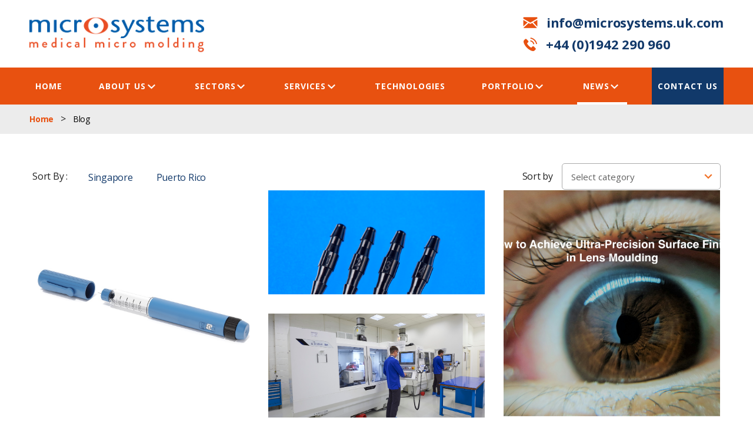

--- FILE ---
content_type: text/html; charset=UTF-8
request_url: https://www.medicalmicromolding.com/blog/page/3/
body_size: 16768
content:
<!DOCTYPE html>

<html class="no-js" dir="ltr" lang="en-US" prefix="og: https://ogp.me/ns#">

	<head>


		<meta charset="UTF-8">
		<meta name="viewport" content="width=device-width, initial-scale=1.0" >

		<link rel="profile" href="https://gmpg.org/xfn/11">

		
		<!-- All in One SEO 4.9.2 - aioseo.com -->
	<meta name="description" content="Mold Toolings &amp; Injection Molding news, articles and research. - Page 3" />
	<meta name="robots" content="noindex, nofollow, max-image-preview:large" />
	<meta name="author" content="Tram Anh"/>
	<link rel="canonical" href="https://www.medicalmicromolding.com/blog/" />
	<link rel="prev" href="https://www.medicalmicromolding.com/blog/page/2/" />
	<link rel="next" href="https://www.medicalmicromolding.com/blog/page/4/" />
	<meta name="generator" content="All in One SEO (AIOSEO) 4.9.2" />
		<meta property="og:locale" content="en_US" />
		<meta property="og:site_name" content="Micro Systems - medical micro molding" />
		<meta property="og:type" content="article" />
		<meta property="og:title" content="News - Insights | Micro Systems - Page 3" />
		<meta property="og:description" content="Mold Toolings &amp; Injection Molding news, articles and research. - Page 3" />
		<meta property="og:url" content="https://www.medicalmicromolding.com/blog/" />
		<meta property="og:image" content="https://www.medicalmicromolding.com/wp-content/uploads/2023/03/Screenshot-2022-11-07-at-15.37.44.png" />
		<meta property="og:image:secure_url" content="https://www.medicalmicromolding.com/wp-content/uploads/2023/03/Screenshot-2022-11-07-at-15.37.44.png" />
		<meta property="og:image:width" content="2123" />
		<meta property="og:image:height" content="1017" />
		<meta property="article:published_time" content="2023-03-10T10:43:02+00:00" />
		<meta property="article:modified_time" content="2025-05-01T13:05:40+00:00" />
		<meta name="twitter:card" content="summary_large_image" />
		<meta name="twitter:title" content="News - Insights | Micro Systems - Page 3" />
		<meta name="twitter:description" content="Mold Toolings &amp; Injection Molding news, articles and research. - Page 3" />
		<meta name="twitter:image" content="https://www.medicalmicromolding.com/wp-content/uploads/2021/05/cropped-cropped-logo-white.png" />
		<script type="application/ld+json" class="aioseo-schema">
			{"@context":"https:\/\/schema.org","@graph":[{"@type":"BreadcrumbList","@id":"https:\/\/www.medicalmicromolding.com\/blog\/page\/3\/#breadcrumblist","itemListElement":[{"@type":"ListItem","@id":"https:\/\/www.medicalmicromolding.com#listItem","position":1,"name":"Home","item":"https:\/\/www.medicalmicromolding.com","nextItem":{"@type":"ListItem","@id":"https:\/\/www.medicalmicromolding.com\/blog\/#listItem","name":"Blog"}},{"@type":"ListItem","@id":"https:\/\/www.medicalmicromolding.com\/blog\/#listItem","position":2,"name":"Blog","item":"https:\/\/www.medicalmicromolding.com\/blog\/","nextItem":{"@type":"ListItem","@id":"https:\/\/www.medicalmicromolding.com\/blog\/page\/3#listItem","name":"Page 3"},"previousItem":{"@type":"ListItem","@id":"https:\/\/www.medicalmicromolding.com#listItem","name":"Home"}},{"@type":"ListItem","@id":"https:\/\/www.medicalmicromolding.com\/blog\/page\/3#listItem","position":3,"name":"Page 3","previousItem":{"@type":"ListItem","@id":"https:\/\/www.medicalmicromolding.com\/blog\/#listItem","name":"Blog"}}]},{"@type":"CollectionPage","@id":"https:\/\/www.medicalmicromolding.com\/blog\/page\/3\/#collectionpage","url":"https:\/\/www.medicalmicromolding.com\/blog\/page\/3\/","name":"Mold tooling & Injection Molding | News - Insights - Page 3","description":"Mold Toolings & Injection Molding news, articles and research. - Page 3","inLanguage":"en-US","isPartOf":{"@id":"https:\/\/www.medicalmicromolding.com\/#website"},"breadcrumb":{"@id":"https:\/\/www.medicalmicromolding.com\/blog\/page\/3\/#breadcrumblist"}},{"@type":"Organization","@id":"https:\/\/www.medicalmicromolding.com\/#organization","name":"Micro Systems","description":"medical micro molding","url":"https:\/\/www.medicalmicromolding.com\/","logo":{"@type":"ImageObject","url":"https:\/\/www.medicalmicromolding.com\/wp-content\/uploads\/2021\/05\/cropped-cropped-logo-white.png","@id":"https:\/\/www.medicalmicromolding.com\/blog\/page\/3\/#organizationLogo","width":316,"height":66},"image":{"@id":"https:\/\/www.medicalmicromolding.com\/blog\/page\/3\/#organizationLogo"}},{"@type":"WebSite","@id":"https:\/\/www.medicalmicromolding.com\/#website","url":"https:\/\/www.medicalmicromolding.com\/","name":"Micro Systems","description":"medical micro molding","inLanguage":"en-US","publisher":{"@id":"https:\/\/www.medicalmicromolding.com\/#organization"}}]}
		</script>
		<!-- All in One SEO -->


	<!-- This site is optimized with the Yoast SEO plugin v26.6 - https://yoast.com/wordpress/plugins/seo/ -->
	<title>Mold tooling &amp; Injection Molding | News - Insights - Page 3</title>
	<meta name="description" content="Mold Toolings &amp; Injection Molding news, articles and research." />
	<link rel="canonical" href="https://www.medicalmicromolding.com/blog/page/3/" />
	<link rel="prev" href="https://www.medicalmicromolding.com/blog/page/2/" />
	<link rel="next" href="https://www.medicalmicromolding.com/blog/page/4/" />
	<meta property="og:locale" content="en_US" />
	<meta property="og:type" content="article" />
	<meta property="og:title" content="Mold Toolings &amp; Injection Molding | News - Insights" />
	<meta property="og:description" content="Mold Toolings &amp; Injection Molding news, articles and research." />
	<meta property="og:url" content="https://www.medicalmicromolding.com/blog/" />
	<meta property="og:site_name" content="Micro Systems" />
	<meta property="og:image" content="https://www.medicalmicromolding.com/wp-content/uploads/2023/03/Screenshot-2022-11-07-at-15.37.44.png" />
	<meta property="og:image:width" content="2123" />
	<meta property="og:image:height" content="1017" />
	<meta property="og:image:type" content="image/png" />
	<meta name="twitter:card" content="summary_large_image" />
	<script type="application/ld+json" class="yoast-schema-graph">{"@context":"https://schema.org","@graph":[{"@type":["WebPage","CollectionPage"],"@id":"https://www.medicalmicromolding.com/blog/","url":"https://www.medicalmicromolding.com/blog/page/3/","name":"Mold Toolings & Injection Molding | News - Insights","isPartOf":{"@id":"https://www.medicalmicromolding.com/#website"},"datePublished":"2023-03-10T10:43:02+00:00","dateModified":"2025-05-01T13:05:40+00:00","description":"Mold Toolings & Injection Molding news, articles and research.","breadcrumb":{"@id":"https://www.medicalmicromolding.com/blog/page/3/#breadcrumb"},"inLanguage":"en-US"},{"@type":"BreadcrumbList","@id":"https://www.medicalmicromolding.com/blog/page/3/#breadcrumb","itemListElement":[{"@type":"ListItem","position":1,"name":"Home","item":"https://www.medicalmicromolding.com/"},{"@type":"ListItem","position":2,"name":"Blog"}]},{"@type":"WebSite","@id":"https://www.medicalmicromolding.com/#website","url":"https://www.medicalmicromolding.com/","name":"Micro Systems","description":"medical micro molding","publisher":{"@id":"https://www.medicalmicromolding.com/#organization"},"potentialAction":[{"@type":"SearchAction","target":{"@type":"EntryPoint","urlTemplate":"https://www.medicalmicromolding.com/?s={search_term_string}"},"query-input":{"@type":"PropertyValueSpecification","valueRequired":true,"valueName":"search_term_string"}}],"inLanguage":"en-US"},{"@type":"Organization","@id":"https://www.medicalmicromolding.com/#organization","name":"ADVANCED MEDICAL MOULDING","url":"https://www.medicalmicromolding.com/","logo":{"@type":"ImageObject","inLanguage":"en-US","@id":"https://www.medicalmicromolding.com/#/schema/logo/image/","url":"https://www.medicalmicromolding.com/wp-content/uploads/2020/10/logo.png","contentUrl":"https://www.medicalmicromolding.com/wp-content/uploads/2020/10/logo.png","width":307,"height":60,"caption":"ADVANCED MEDICAL MOULDING"},"image":{"@id":"https://www.medicalmicromolding.com/#/schema/logo/image/"}}]}</script>
	<!-- / Yoast SEO plugin. -->


<link rel='dns-prefetch' href='//www.medicalmicromolding.com' />
		<!-- This site uses the Google Analytics by MonsterInsights plugin v9.11.1 - Using Analytics tracking - https://www.monsterinsights.com/ -->
							<script src="//www.googletagmanager.com/gtag/js?id=G-B5BJEC1RJB"  data-cfasync="false" data-wpfc-render="false" async></script>
			<script data-cfasync="false" data-wpfc-render="false">
				var mi_version = '9.11.1';
				var mi_track_user = true;
				var mi_no_track_reason = '';
								var MonsterInsightsDefaultLocations = {"page_location":"https:\/\/www.medicalmicromolding.com\/blog\/page\/3\/"};
								if ( typeof MonsterInsightsPrivacyGuardFilter === 'function' ) {
					var MonsterInsightsLocations = (typeof MonsterInsightsExcludeQuery === 'object') ? MonsterInsightsPrivacyGuardFilter( MonsterInsightsExcludeQuery ) : MonsterInsightsPrivacyGuardFilter( MonsterInsightsDefaultLocations );
				} else {
					var MonsterInsightsLocations = (typeof MonsterInsightsExcludeQuery === 'object') ? MonsterInsightsExcludeQuery : MonsterInsightsDefaultLocations;
				}

								var disableStrs = [
										'ga-disable-G-B5BJEC1RJB',
									];

				/* Function to detect opted out users */
				function __gtagTrackerIsOptedOut() {
					for (var index = 0; index < disableStrs.length; index++) {
						if (document.cookie.indexOf(disableStrs[index] + '=true') > -1) {
							return true;
						}
					}

					return false;
				}

				/* Disable tracking if the opt-out cookie exists. */
				if (__gtagTrackerIsOptedOut()) {
					for (var index = 0; index < disableStrs.length; index++) {
						window[disableStrs[index]] = true;
					}
				}

				/* Opt-out function */
				function __gtagTrackerOptout() {
					for (var index = 0; index < disableStrs.length; index++) {
						document.cookie = disableStrs[index] + '=true; expires=Thu, 31 Dec 2099 23:59:59 UTC; path=/';
						window[disableStrs[index]] = true;
					}
				}

				if ('undefined' === typeof gaOptout) {
					function gaOptout() {
						__gtagTrackerOptout();
					}
				}
								window.dataLayer = window.dataLayer || [];

				window.MonsterInsightsDualTracker = {
					helpers: {},
					trackers: {},
				};
				if (mi_track_user) {
					function __gtagDataLayer() {
						dataLayer.push(arguments);
					}

					function __gtagTracker(type, name, parameters) {
						if (!parameters) {
							parameters = {};
						}

						if (parameters.send_to) {
							__gtagDataLayer.apply(null, arguments);
							return;
						}

						if (type === 'event') {
														parameters.send_to = monsterinsights_frontend.v4_id;
							var hookName = name;
							if (typeof parameters['event_category'] !== 'undefined') {
								hookName = parameters['event_category'] + ':' + name;
							}

							if (typeof MonsterInsightsDualTracker.trackers[hookName] !== 'undefined') {
								MonsterInsightsDualTracker.trackers[hookName](parameters);
							} else {
								__gtagDataLayer('event', name, parameters);
							}
							
						} else {
							__gtagDataLayer.apply(null, arguments);
						}
					}

					__gtagTracker('js', new Date());
					__gtagTracker('set', {
						'developer_id.dZGIzZG': true,
											});
					if ( MonsterInsightsLocations.page_location ) {
						__gtagTracker('set', MonsterInsightsLocations);
					}
										__gtagTracker('config', 'G-B5BJEC1RJB', {"forceSSL":"true","link_attribution":"true"} );
										window.gtag = __gtagTracker;										(function () {
						/* https://developers.google.com/analytics/devguides/collection/analyticsjs/ */
						/* ga and __gaTracker compatibility shim. */
						var noopfn = function () {
							return null;
						};
						var newtracker = function () {
							return new Tracker();
						};
						var Tracker = function () {
							return null;
						};
						var p = Tracker.prototype;
						p.get = noopfn;
						p.set = noopfn;
						p.send = function () {
							var args = Array.prototype.slice.call(arguments);
							args.unshift('send');
							__gaTracker.apply(null, args);
						};
						var __gaTracker = function () {
							var len = arguments.length;
							if (len === 0) {
								return;
							}
							var f = arguments[len - 1];
							if (typeof f !== 'object' || f === null || typeof f.hitCallback !== 'function') {
								if ('send' === arguments[0]) {
									var hitConverted, hitObject = false, action;
									if ('event' === arguments[1]) {
										if ('undefined' !== typeof arguments[3]) {
											hitObject = {
												'eventAction': arguments[3],
												'eventCategory': arguments[2],
												'eventLabel': arguments[4],
												'value': arguments[5] ? arguments[5] : 1,
											}
										}
									}
									if ('pageview' === arguments[1]) {
										if ('undefined' !== typeof arguments[2]) {
											hitObject = {
												'eventAction': 'page_view',
												'page_path': arguments[2],
											}
										}
									}
									if (typeof arguments[2] === 'object') {
										hitObject = arguments[2];
									}
									if (typeof arguments[5] === 'object') {
										Object.assign(hitObject, arguments[5]);
									}
									if ('undefined' !== typeof arguments[1].hitType) {
										hitObject = arguments[1];
										if ('pageview' === hitObject.hitType) {
											hitObject.eventAction = 'page_view';
										}
									}
									if (hitObject) {
										action = 'timing' === arguments[1].hitType ? 'timing_complete' : hitObject.eventAction;
										hitConverted = mapArgs(hitObject);
										__gtagTracker('event', action, hitConverted);
									}
								}
								return;
							}

							function mapArgs(args) {
								var arg, hit = {};
								var gaMap = {
									'eventCategory': 'event_category',
									'eventAction': 'event_action',
									'eventLabel': 'event_label',
									'eventValue': 'event_value',
									'nonInteraction': 'non_interaction',
									'timingCategory': 'event_category',
									'timingVar': 'name',
									'timingValue': 'value',
									'timingLabel': 'event_label',
									'page': 'page_path',
									'location': 'page_location',
									'title': 'page_title',
									'referrer' : 'page_referrer',
								};
								for (arg in args) {
																		if (!(!args.hasOwnProperty(arg) || !gaMap.hasOwnProperty(arg))) {
										hit[gaMap[arg]] = args[arg];
									} else {
										hit[arg] = args[arg];
									}
								}
								return hit;
							}

							try {
								f.hitCallback();
							} catch (ex) {
							}
						};
						__gaTracker.create = newtracker;
						__gaTracker.getByName = newtracker;
						__gaTracker.getAll = function () {
							return [];
						};
						__gaTracker.remove = noopfn;
						__gaTracker.loaded = true;
						window['__gaTracker'] = __gaTracker;
					})();
									} else {
										console.log("");
					(function () {
						function __gtagTracker() {
							return null;
						}

						window['__gtagTracker'] = __gtagTracker;
						window['gtag'] = __gtagTracker;
					})();
									}
			</script>
							<!-- / Google Analytics by MonsterInsights -->
		<style id='wp-img-auto-sizes-contain-inline-css'>
img:is([sizes=auto i],[sizes^="auto," i]){contain-intrinsic-size:3000px 1500px}
/*# sourceURL=wp-img-auto-sizes-contain-inline-css */
</style>
<style id='wp-emoji-styles-inline-css'>

	img.wp-smiley, img.emoji {
		display: inline !important;
		border: none !important;
		box-shadow: none !important;
		height: 1em !important;
		width: 1em !important;
		margin: 0 0.07em !important;
		vertical-align: -0.1em !important;
		background: none !important;
		padding: 0 !important;
	}
/*# sourceURL=wp-emoji-styles-inline-css */
</style>
<style id='wp-block-library-inline-css'>
:root{--wp-block-synced-color:#7a00df;--wp-block-synced-color--rgb:122,0,223;--wp-bound-block-color:var(--wp-block-synced-color);--wp-editor-canvas-background:#ddd;--wp-admin-theme-color:#007cba;--wp-admin-theme-color--rgb:0,124,186;--wp-admin-theme-color-darker-10:#006ba1;--wp-admin-theme-color-darker-10--rgb:0,107,160.5;--wp-admin-theme-color-darker-20:#005a87;--wp-admin-theme-color-darker-20--rgb:0,90,135;--wp-admin-border-width-focus:2px}@media (min-resolution:192dpi){:root{--wp-admin-border-width-focus:1.5px}}.wp-element-button{cursor:pointer}:root .has-very-light-gray-background-color{background-color:#eee}:root .has-very-dark-gray-background-color{background-color:#313131}:root .has-very-light-gray-color{color:#eee}:root .has-very-dark-gray-color{color:#313131}:root .has-vivid-green-cyan-to-vivid-cyan-blue-gradient-background{background:linear-gradient(135deg,#00d084,#0693e3)}:root .has-purple-crush-gradient-background{background:linear-gradient(135deg,#34e2e4,#4721fb 50%,#ab1dfe)}:root .has-hazy-dawn-gradient-background{background:linear-gradient(135deg,#faaca8,#dad0ec)}:root .has-subdued-olive-gradient-background{background:linear-gradient(135deg,#fafae1,#67a671)}:root .has-atomic-cream-gradient-background{background:linear-gradient(135deg,#fdd79a,#004a59)}:root .has-nightshade-gradient-background{background:linear-gradient(135deg,#330968,#31cdcf)}:root .has-midnight-gradient-background{background:linear-gradient(135deg,#020381,#2874fc)}:root{--wp--preset--font-size--normal:16px;--wp--preset--font-size--huge:42px}.has-regular-font-size{font-size:1em}.has-larger-font-size{font-size:2.625em}.has-normal-font-size{font-size:var(--wp--preset--font-size--normal)}.has-huge-font-size{font-size:var(--wp--preset--font-size--huge)}.has-text-align-center{text-align:center}.has-text-align-left{text-align:left}.has-text-align-right{text-align:right}.has-fit-text{white-space:nowrap!important}#end-resizable-editor-section{display:none}.aligncenter{clear:both}.items-justified-left{justify-content:flex-start}.items-justified-center{justify-content:center}.items-justified-right{justify-content:flex-end}.items-justified-space-between{justify-content:space-between}.screen-reader-text{border:0;clip-path:inset(50%);height:1px;margin:-1px;overflow:hidden;padding:0;position:absolute;width:1px;word-wrap:normal!important}.screen-reader-text:focus{background-color:#ddd;clip-path:none;color:#444;display:block;font-size:1em;height:auto;left:5px;line-height:normal;padding:15px 23px 14px;text-decoration:none;top:5px;width:auto;z-index:100000}html :where(.has-border-color){border-style:solid}html :where([style*=border-top-color]){border-top-style:solid}html :where([style*=border-right-color]){border-right-style:solid}html :where([style*=border-bottom-color]){border-bottom-style:solid}html :where([style*=border-left-color]){border-left-style:solid}html :where([style*=border-width]){border-style:solid}html :where([style*=border-top-width]){border-top-style:solid}html :where([style*=border-right-width]){border-right-style:solid}html :where([style*=border-bottom-width]){border-bottom-style:solid}html :where([style*=border-left-width]){border-left-style:solid}html :where(img[class*=wp-image-]){height:auto;max-width:100%}:where(figure){margin:0 0 1em}html :where(.is-position-sticky){--wp-admin--admin-bar--position-offset:var(--wp-admin--admin-bar--height,0px)}@media screen and (max-width:600px){html :where(.is-position-sticky){--wp-admin--admin-bar--position-offset:0px}}

/*# sourceURL=wp-block-library-inline-css */
</style><style id='global-styles-inline-css'>
:root{--wp--preset--aspect-ratio--square: 1;--wp--preset--aspect-ratio--4-3: 4/3;--wp--preset--aspect-ratio--3-4: 3/4;--wp--preset--aspect-ratio--3-2: 3/2;--wp--preset--aspect-ratio--2-3: 2/3;--wp--preset--aspect-ratio--16-9: 16/9;--wp--preset--aspect-ratio--9-16: 9/16;--wp--preset--color--black: #000000;--wp--preset--color--cyan-bluish-gray: #abb8c3;--wp--preset--color--white: #ffffff;--wp--preset--color--pale-pink: #f78da7;--wp--preset--color--vivid-red: #cf2e2e;--wp--preset--color--luminous-vivid-orange: #ff6900;--wp--preset--color--luminous-vivid-amber: #fcb900;--wp--preset--color--light-green-cyan: #7bdcb5;--wp--preset--color--vivid-green-cyan: #00d084;--wp--preset--color--pale-cyan-blue: #8ed1fc;--wp--preset--color--vivid-cyan-blue: #0693e3;--wp--preset--color--vivid-purple: #9b51e0;--wp--preset--color--accent: #cd2653;--wp--preset--color--primary: #000000;--wp--preset--color--secondary: #6d6d6d;--wp--preset--color--subtle-background: #dcd7ca;--wp--preset--color--background: #f5efe0;--wp--preset--gradient--vivid-cyan-blue-to-vivid-purple: linear-gradient(135deg,rgb(6,147,227) 0%,rgb(155,81,224) 100%);--wp--preset--gradient--light-green-cyan-to-vivid-green-cyan: linear-gradient(135deg,rgb(122,220,180) 0%,rgb(0,208,130) 100%);--wp--preset--gradient--luminous-vivid-amber-to-luminous-vivid-orange: linear-gradient(135deg,rgb(252,185,0) 0%,rgb(255,105,0) 100%);--wp--preset--gradient--luminous-vivid-orange-to-vivid-red: linear-gradient(135deg,rgb(255,105,0) 0%,rgb(207,46,46) 100%);--wp--preset--gradient--very-light-gray-to-cyan-bluish-gray: linear-gradient(135deg,rgb(238,238,238) 0%,rgb(169,184,195) 100%);--wp--preset--gradient--cool-to-warm-spectrum: linear-gradient(135deg,rgb(74,234,220) 0%,rgb(151,120,209) 20%,rgb(207,42,186) 40%,rgb(238,44,130) 60%,rgb(251,105,98) 80%,rgb(254,248,76) 100%);--wp--preset--gradient--blush-light-purple: linear-gradient(135deg,rgb(255,206,236) 0%,rgb(152,150,240) 100%);--wp--preset--gradient--blush-bordeaux: linear-gradient(135deg,rgb(254,205,165) 0%,rgb(254,45,45) 50%,rgb(107,0,62) 100%);--wp--preset--gradient--luminous-dusk: linear-gradient(135deg,rgb(255,203,112) 0%,rgb(199,81,192) 50%,rgb(65,88,208) 100%);--wp--preset--gradient--pale-ocean: linear-gradient(135deg,rgb(255,245,203) 0%,rgb(182,227,212) 50%,rgb(51,167,181) 100%);--wp--preset--gradient--electric-grass: linear-gradient(135deg,rgb(202,248,128) 0%,rgb(113,206,126) 100%);--wp--preset--gradient--midnight: linear-gradient(135deg,rgb(2,3,129) 0%,rgb(40,116,252) 100%);--wp--preset--font-size--small: 18px;--wp--preset--font-size--medium: 20px;--wp--preset--font-size--large: 26.25px;--wp--preset--font-size--x-large: 42px;--wp--preset--font-size--normal: 21px;--wp--preset--font-size--larger: 32px;--wp--preset--spacing--20: 0.44rem;--wp--preset--spacing--30: 0.67rem;--wp--preset--spacing--40: 1rem;--wp--preset--spacing--50: 1.5rem;--wp--preset--spacing--60: 2.25rem;--wp--preset--spacing--70: 3.38rem;--wp--preset--spacing--80: 5.06rem;--wp--preset--shadow--natural: 6px 6px 9px rgba(0, 0, 0, 0.2);--wp--preset--shadow--deep: 12px 12px 50px rgba(0, 0, 0, 0.4);--wp--preset--shadow--sharp: 6px 6px 0px rgba(0, 0, 0, 0.2);--wp--preset--shadow--outlined: 6px 6px 0px -3px rgb(255, 255, 255), 6px 6px rgb(0, 0, 0);--wp--preset--shadow--crisp: 6px 6px 0px rgb(0, 0, 0);}:where(.is-layout-flex){gap: 0.5em;}:where(.is-layout-grid){gap: 0.5em;}body .is-layout-flex{display: flex;}.is-layout-flex{flex-wrap: wrap;align-items: center;}.is-layout-flex > :is(*, div){margin: 0;}body .is-layout-grid{display: grid;}.is-layout-grid > :is(*, div){margin: 0;}:where(.wp-block-columns.is-layout-flex){gap: 2em;}:where(.wp-block-columns.is-layout-grid){gap: 2em;}:where(.wp-block-post-template.is-layout-flex){gap: 1.25em;}:where(.wp-block-post-template.is-layout-grid){gap: 1.25em;}.has-black-color{color: var(--wp--preset--color--black) !important;}.has-cyan-bluish-gray-color{color: var(--wp--preset--color--cyan-bluish-gray) !important;}.has-white-color{color: var(--wp--preset--color--white) !important;}.has-pale-pink-color{color: var(--wp--preset--color--pale-pink) !important;}.has-vivid-red-color{color: var(--wp--preset--color--vivid-red) !important;}.has-luminous-vivid-orange-color{color: var(--wp--preset--color--luminous-vivid-orange) !important;}.has-luminous-vivid-amber-color{color: var(--wp--preset--color--luminous-vivid-amber) !important;}.has-light-green-cyan-color{color: var(--wp--preset--color--light-green-cyan) !important;}.has-vivid-green-cyan-color{color: var(--wp--preset--color--vivid-green-cyan) !important;}.has-pale-cyan-blue-color{color: var(--wp--preset--color--pale-cyan-blue) !important;}.has-vivid-cyan-blue-color{color: var(--wp--preset--color--vivid-cyan-blue) !important;}.has-vivid-purple-color{color: var(--wp--preset--color--vivid-purple) !important;}.has-black-background-color{background-color: var(--wp--preset--color--black) !important;}.has-cyan-bluish-gray-background-color{background-color: var(--wp--preset--color--cyan-bluish-gray) !important;}.has-white-background-color{background-color: var(--wp--preset--color--white) !important;}.has-pale-pink-background-color{background-color: var(--wp--preset--color--pale-pink) !important;}.has-vivid-red-background-color{background-color: var(--wp--preset--color--vivid-red) !important;}.has-luminous-vivid-orange-background-color{background-color: var(--wp--preset--color--luminous-vivid-orange) !important;}.has-luminous-vivid-amber-background-color{background-color: var(--wp--preset--color--luminous-vivid-amber) !important;}.has-light-green-cyan-background-color{background-color: var(--wp--preset--color--light-green-cyan) !important;}.has-vivid-green-cyan-background-color{background-color: var(--wp--preset--color--vivid-green-cyan) !important;}.has-pale-cyan-blue-background-color{background-color: var(--wp--preset--color--pale-cyan-blue) !important;}.has-vivid-cyan-blue-background-color{background-color: var(--wp--preset--color--vivid-cyan-blue) !important;}.has-vivid-purple-background-color{background-color: var(--wp--preset--color--vivid-purple) !important;}.has-black-border-color{border-color: var(--wp--preset--color--black) !important;}.has-cyan-bluish-gray-border-color{border-color: var(--wp--preset--color--cyan-bluish-gray) !important;}.has-white-border-color{border-color: var(--wp--preset--color--white) !important;}.has-pale-pink-border-color{border-color: var(--wp--preset--color--pale-pink) !important;}.has-vivid-red-border-color{border-color: var(--wp--preset--color--vivid-red) !important;}.has-luminous-vivid-orange-border-color{border-color: var(--wp--preset--color--luminous-vivid-orange) !important;}.has-luminous-vivid-amber-border-color{border-color: var(--wp--preset--color--luminous-vivid-amber) !important;}.has-light-green-cyan-border-color{border-color: var(--wp--preset--color--light-green-cyan) !important;}.has-vivid-green-cyan-border-color{border-color: var(--wp--preset--color--vivid-green-cyan) !important;}.has-pale-cyan-blue-border-color{border-color: var(--wp--preset--color--pale-cyan-blue) !important;}.has-vivid-cyan-blue-border-color{border-color: var(--wp--preset--color--vivid-cyan-blue) !important;}.has-vivid-purple-border-color{border-color: var(--wp--preset--color--vivid-purple) !important;}.has-vivid-cyan-blue-to-vivid-purple-gradient-background{background: var(--wp--preset--gradient--vivid-cyan-blue-to-vivid-purple) !important;}.has-light-green-cyan-to-vivid-green-cyan-gradient-background{background: var(--wp--preset--gradient--light-green-cyan-to-vivid-green-cyan) !important;}.has-luminous-vivid-amber-to-luminous-vivid-orange-gradient-background{background: var(--wp--preset--gradient--luminous-vivid-amber-to-luminous-vivid-orange) !important;}.has-luminous-vivid-orange-to-vivid-red-gradient-background{background: var(--wp--preset--gradient--luminous-vivid-orange-to-vivid-red) !important;}.has-very-light-gray-to-cyan-bluish-gray-gradient-background{background: var(--wp--preset--gradient--very-light-gray-to-cyan-bluish-gray) !important;}.has-cool-to-warm-spectrum-gradient-background{background: var(--wp--preset--gradient--cool-to-warm-spectrum) !important;}.has-blush-light-purple-gradient-background{background: var(--wp--preset--gradient--blush-light-purple) !important;}.has-blush-bordeaux-gradient-background{background: var(--wp--preset--gradient--blush-bordeaux) !important;}.has-luminous-dusk-gradient-background{background: var(--wp--preset--gradient--luminous-dusk) !important;}.has-pale-ocean-gradient-background{background: var(--wp--preset--gradient--pale-ocean) !important;}.has-electric-grass-gradient-background{background: var(--wp--preset--gradient--electric-grass) !important;}.has-midnight-gradient-background{background: var(--wp--preset--gradient--midnight) !important;}.has-small-font-size{font-size: var(--wp--preset--font-size--small) !important;}.has-medium-font-size{font-size: var(--wp--preset--font-size--medium) !important;}.has-large-font-size{font-size: var(--wp--preset--font-size--large) !important;}.has-x-large-font-size{font-size: var(--wp--preset--font-size--x-large) !important;}
/*# sourceURL=global-styles-inline-css */
</style>

<style id='classic-theme-styles-inline-css'>
/*! This file is auto-generated */
.wp-block-button__link{color:#fff;background-color:#32373c;border-radius:9999px;box-shadow:none;text-decoration:none;padding:calc(.667em + 2px) calc(1.333em + 2px);font-size:1.125em}.wp-block-file__button{background:#32373c;color:#fff;text-decoration:none}
/*# sourceURL=/wp-includes/css/classic-themes.min.css */
</style>
<link rel='stylesheet' id='twentytwenty-style-css' href='https://www.medicalmicromolding.com/wp-content/themes/forsyth/style.css?ver=3' media='all' />
<style id='twentytwenty-style-inline-css'>
.color-accent,.color-accent-hover:hover,.color-accent-hover:focus,:root .has-accent-color,.has-drop-cap:not(:focus):first-letter,.wp-block-button.is-style-outline,a { color: #cd2653; }blockquote,.border-color-accent,.border-color-accent-hover:hover,.border-color-accent-hover:focus { border-color: #cd2653; }button:not(.toggle),.button,.faux-button,.wp-block-button__link,.wp-block-file .wp-block-file__button,input[type="button"],input[type="reset"],input[type="submit"],.bg-accent,.bg-accent-hover:hover,.bg-accent-hover:focus,:root .has-accent-background-color,.comment-reply-link { background-color: #cd2653; }.fill-children-accent,.fill-children-accent * { fill: #cd2653; }body,.entry-title a,:root .has-primary-color { color: #000000; }:root .has-primary-background-color { background-color: #000000; }cite,figcaption,.wp-caption-text,.post-meta,.entry-content .wp-block-archives li,.entry-content .wp-block-categories li,.entry-content .wp-block-latest-posts li,.wp-block-latest-comments__comment-date,.wp-block-latest-posts__post-date,.wp-block-embed figcaption,.wp-block-image figcaption,.wp-block-pullquote cite,.comment-metadata,.comment-respond .comment-notes,.comment-respond .logged-in-as,.pagination .dots,.entry-content hr:not(.has-background),hr.styled-separator,:root .has-secondary-color { color: #6d6d6d; }:root .has-secondary-background-color { background-color: #6d6d6d; }pre,fieldset,input,textarea,table,table *,hr { border-color: #dcd7ca; }caption,code,code,kbd,samp,.wp-block-table.is-style-stripes tbody tr:nth-child(odd),:root .has-subtle-background-background-color { background-color: #dcd7ca; }.wp-block-table.is-style-stripes { border-bottom-color: #dcd7ca; }.wp-block-latest-posts.is-grid li { border-top-color: #dcd7ca; }:root .has-subtle-background-color { color: #dcd7ca; }body:not(.overlay-header) .primary-menu > li > a,body:not(.overlay-header) .primary-menu > li > .icon,.modal-menu a,.footer-menu a, .footer-widgets a,#site-footer .wp-block-button.is-style-outline,.wp-block-pullquote:before,.singular:not(.overlay-header) .entry-header a,.archive-header a,.header-footer-group .color-accent,.header-footer-group .color-accent-hover:hover { color: #cd2653; }.social-icons a,#site-footer button:not(.toggle),#site-footer .button,#site-footer .faux-button,#site-footer .wp-block-button__link,#site-footer .wp-block-file__button,#site-footer input[type="button"],#site-footer input[type="reset"],#site-footer input[type="submit"] { background-color: #cd2653; }.header-footer-group,body:not(.overlay-header) #site-header .toggle,.menu-modal .toggle { color: #000000; }body:not(.overlay-header) .primary-menu ul { background-color: #000000; }body:not(.overlay-header) .primary-menu > li > ul:after { border-bottom-color: #000000; }body:not(.overlay-header) .primary-menu ul ul:after { border-left-color: #000000; }.site-description,body:not(.overlay-header) .toggle-inner .toggle-text,.widget .post-date,.widget .rss-date,.widget_archive li,.widget_categories li,.widget cite,.widget_pages li,.widget_meta li,.widget_nav_menu li,.powered-by-wordpress,.to-the-top,.singular .entry-header .post-meta,.singular:not(.overlay-header) .entry-header .post-meta a { color: #6d6d6d; }.header-footer-group pre,.header-footer-group fieldset,.header-footer-group input,.header-footer-group textarea,.header-footer-group table,.header-footer-group table *,.footer-nav-widgets-wrapper,#site-footer,.menu-modal nav *,.footer-widgets-outer-wrapper,.footer-top { border-color: #dcd7ca; }.header-footer-group table caption,body:not(.overlay-header) .header-inner .toggle-wrapper::before { background-color: #dcd7ca; }
/*# sourceURL=twentytwenty-style-inline-css */
</style>
<link rel='stylesheet' id='twentytwenty-print-style-css' href='https://www.medicalmicromolding.com/wp-content/themes/forsyth/print.css?ver=1.1' media='print' />
<link rel='stylesheet' id='editor-style-classic-rtl-style-css' href='https://www.medicalmicromolding.com/wp-content/themes/forsyth/assets/css/editor-style-classic-rtl.css?ver=1606741069' media='all' />
<link rel='stylesheet' id='editor-style-block-rtl-style-css' href='https://www.medicalmicromolding.com/wp-content/themes/forsyth/assets/css/editor-style-block-rtl.css?ver=1606741069' media='all' />
<link rel='stylesheet' id='editor-style-block-style-css' href='https://www.medicalmicromolding.com/wp-content/themes/forsyth/assets/css/editor-style-block.css?ver=1606741069' media='all' />
<link rel='stylesheet' id='editor-style-classic-style-css' href='https://www.medicalmicromolding.com/wp-content/themes/forsyth/assets/css/editor-style-classic.css?ver=1606741069' media='all' />
<link rel='stylesheet' id='style-style-css' href='https://www.medicalmicromolding.com/wp-content/themes/forsyth/assets/css/style.css?ver=1621433363' media='all' />
<script src="https://www.medicalmicromolding.com/wp-content/plugins/google-analytics-for-wordpress/assets/js/frontend-gtag.min.js?ver=9.11.1" id="monsterinsights-frontend-script-js" async data-wp-strategy="async"></script>
<script data-cfasync="false" data-wpfc-render="false" id='monsterinsights-frontend-script-js-extra'>var monsterinsights_frontend = {"js_events_tracking":"true","download_extensions":"doc,pdf,ppt,zip,xls,docx,pptx,xlsx","inbound_paths":"[{\"path\":\"\\\/go\\\/\",\"label\":\"affiliate\"},{\"path\":\"\\\/recommend\\\/\",\"label\":\"affiliate\"}]","home_url":"https:\/\/www.medicalmicromolding.com","hash_tracking":"false","v4_id":"G-B5BJEC1RJB"};</script>
<script src="https://www.medicalmicromolding.com/wp-content/themes/forsyth/assets/js/jquery-3.3.1.min.js?ver=6.9" id="twentytwenty-jquery-js"></script>
<script src="https://www.medicalmicromolding.com/wp-content/themes/forsyth/assets/js/jquery-ui.js?ver=6.9" id="twentytwenty-jquery-ui-js"></script>
<script src="https://www.medicalmicromolding.com/wp-content/themes/forsyth/assets/js/index.js?ver=1.1" id="twentytwenty-js-js" async></script>
<script src="https://www.medicalmicromolding.com/wp-content/themes/forsyth/assets/js/slick-1.8.0.js?ver=6.9" id="twentytwenty-slick-js-js"></script>
<script src="https://www.medicalmicromolding.com/wp-content/themes/forsyth/assets/js/jquery.fancybox.min.js?ver=6.9" id="twentytwenty-fancybox-min-js-js"></script>
<script src="https://www.medicalmicromolding.com/wp-content/themes/forsyth/assets/js/match.js?ver=6.9" id="twentytwenty-match-js-js"></script>
<script src="https://www.medicalmicromolding.com/wp-content/themes/forsyth/assets/js/jquery.elevatezoom.js?ver=6.9" id="twentytwenty-jquery-elevatezoom-js-js"></script>
<script src="https://www.medicalmicromolding.com/wp-content/themes/forsyth/assets/js/touch.js?ver=6.9" id="twentytwenty-touch-js-js"></script>
<script id="twentytwenty-scripts-js-js-extra">
var ajax_resource = {"ajaxurl":"https://www.medicalmicromolding.com/wp-admin/admin-ajax.php"};
var ajax_custom_pagination = {"ajaxurl":"https://www.medicalmicromolding.com/wp-admin/admin-ajax.php"};
//# sourceURL=twentytwenty-scripts-js-js-extra
</script>
<script src="https://www.medicalmicromolding.com/wp-content/themes/forsyth/assets/js/scripts.js?ver=6.9" id="twentytwenty-scripts-js-js"></script>
<script id="filter-scripts-js-extra">
var ajax_custom_pagination = {"ajaxurl":"https://www.medicalmicromolding.com/wp-admin/admin-ajax.php"};
var ajax_event_post = {"ajaxurl":"https://www.medicalmicromolding.com/wp-admin/admin-ajax.php"};
var ajax_archive_event_post = {"ajaxurl":"https://www.medicalmicromolding.com/wp-admin/admin-ajax.php"};
//# sourceURL=filter-scripts-js-extra
</script>
<script src="https://www.medicalmicromolding.com/wp-content/themes/forsyth/assets/js/event-filter.js?ver=6.9" id="filter-scripts-js"></script>
<link rel="https://api.w.org/" href="https://www.medicalmicromolding.com/wp-json/" /><link rel="EditURI" type="application/rsd+xml" title="RSD" href="https://www.medicalmicromolding.com/xmlrpc.php?rsd" />
<meta name="generator" content="WordPress 6.9" />
	<script>document.documentElement.className = document.documentElement.className.replace( 'no-js', 'js' );</script>
	<style>.recentcomments a{display:inline !important;padding:0 !important;margin:0 !important;}</style><link rel="icon" href="https://www.medicalmicromolding.com/wp-content/uploads/2020/10/cropped-favicon-32x32.png" sizes="32x32" />
<link rel="icon" href="https://www.medicalmicromolding.com/wp-content/uploads/2020/10/cropped-favicon-192x192.png" sizes="192x192" />
<link rel="apple-touch-icon" href="https://www.medicalmicromolding.com/wp-content/uploads/2020/10/cropped-favicon-180x180.png" />
<meta name="msapplication-TileImage" content="https://www.medicalmicromolding.com/wp-content/uploads/2020/10/cropped-favicon-270x270.png" />
		<style id="wp-custom-css">
			body .gform_wrapper h3.gform_title {
display: none !important;
}

body .gform_wrapper form .gform_body ul,
body .gform_wrapper form .gform_body ul li {
     list-style-type: none !important;
     list-style-image: none !important;
     list-style: none !important;
     background-image: none !important;
     background: none !important;
     padding: 0 !important;
     margin: 3 !important;
     border: none !important
}
body .gform_wrapper form .gform_body ul > li:before {
     content: "";
}
body .gform_wrapper h2.gform_title {
    display: none !important;
}
.request-tab1 a {
background-color: #11396a;
color: #065ba8;
}
h2, h3, h4, h5 {
	text-transform: none; !important}

.heading-line {display: inline;!important}

.wpforms-form input[type=submit], 
.wpforms-form button[type=submit] { background-color: #13508C !important; color: #FFFFFF !important; /* blue background */
}
		</style>
				<meta name="google-site-verification" content="4BdVepCXU420YPZc78RZylMTb5LroC8nwjGTVRBgmaQ" />
		

		<!-- Google Tag Manager -->
		<script>(function(w,d,s,l,i){w[l]=w[l]||[];w[l].push({'gtm.start':
		new Date().getTime(),event:'gtm.js'});var f=d.getElementsByTagName(s)[0],
		j=d.createElement(s),dl=l!='dataLayer'?'&l='+l:'';j.async=true;j.src=
		'https://www.googletagmanager.com/gtm.js?id='+i+dl;f.parentNode.insertBefore(j,f);
		})(window,document,'script','dataLayer','GTM-5ZLN8WL');</script>
		<!-- End Google Tag Manager -->

 
		<!-- Google Tag Manager (noscript) -->
		<noscript><iframe src="https://www.googletagmanager.com/ns.html?id=GTM-5ZLN8WL"
		height="0" width="0" style="display:none;visibility:hidden"></iframe></noscript>
		<!-- End Google Tag Manager (noscript) -->

		<!-- Hotjar Tracking Code for https://www.medicalmoulds.com -->
		<script>
			(function(h,o,t,j,a,r){
				h.hj=h.hj||function(){(h.hj.q=h.hj.q||[]).push(arguments)};
				h._hjSettings={hjid:2042288,hjsv:6};
				a=o.getElementsByTagName('head')[0];
				r=o.createElement('script');r.async=1;
				r.src=t+h._hjSettings.hjid+j+h._hjSettings.hjsv;
				a.appendChild(r);
			})(window,document,'https://static.hotjar.com/c/hotjar-','.js?sv=');
		</script>

	</head>

	<body data-rsssl=1 class="blog paged wp-custom-logo paged-3 wp-theme-forsyth enable-search-modal has-no-pagination showing-comments show-avatars footer-top-visible">
		<a class="skip-link screen-reader-text" href="#site-content">Skip to the content</a>
		<!-- start -->
    <div class="wrapper">
        <div class="main-container">
            <!-- device menu -->
            <div class="mobilenav d-lg-none">
                <div class="nav-backdrop"></div>               
                <div class="menu-state" data-clickable="true">
                    <!-- menu header and hamburger -->
                    <div class="row no-gutters mobile-menu-header">
                        <div class="cell-8">
                            <div class="nav-logo">
                            	                                <a href="https://www.medicalmicromolding.com"><img src="https://www.medicalmicromolding.com/wp-content/uploads/2021/05/cropped-cropped-logo-white.png" alt=""></a>
                            </div>
                        </div>
                        <div class="cell-4 d-flex justify-content-end align-items-center">
                            <a href="javascript:;" class="hamburger close">
                                <span class="wrap">
                                    <span class="line"></span>
                                    <span class="line"></span>
                                </span>
                            </a>
                        </div>
                    </div>
                    <!--  main responsive menu -->
                    <div class="menu-outer">
                        <nav aria-label="Horizontal" role="navigation">

							<ul>

							<li id="menu-item-4272" class="menu-item menu-item-type-post_type menu-item-object-page menu-item-home menu-item-4272"><a href="https://www.medicalmicromolding.com/">Home</a></li>
<li id="menu-item-5706" class="menu-item menu-item-type-post_type menu-item-object-page menu-item-has-children menu-item-5706"><a href="https://www.medicalmicromolding.com/about-us/">About us</a><span class="icon"></span><span class="icon-down-arrow"></span>
<ul class="sub-menu">
	<li id="menu-item-5721" class="menu-item menu-item-type-custom menu-item-object-custom menu-item-5721"><a href="https://www.medicalmicromolding.com/overseas/uk/">Micro Systems UK</a></li>
	<li id="menu-item-4114" class="menu-item menu-item-type-post_type menu-item-object-overseas menu-item-4114"><a href="https://www.medicalmicromolding.com/overseas/singapore/">Micro Systems Singapore</a></li>
	<li id="menu-item-5216" class="menu-item menu-item-type-post_type menu-item-object-page menu-item-5216"><a href="https://www.medicalmicromolding.com/home/work-with-us/">Careers</a></li>
</ul>
</li>
<li id="menu-item-5707" class="menu-item menu-item-type-post_type menu-item-object-page menu-item-has-children menu-item-5707"><a href="https://www.medicalmicromolding.com/sectors/">Sectors</a><span class="icon"></span><span class="icon-down-arrow"></span>
<ul class="sub-menu">
	<li id="menu-item-5710" class="menu-item menu-item-type-post_type menu-item-object-page menu-item-5710"><a href="https://www.medicalmicromolding.com/sectors/medical-and-pharmaceutical/">Medical and Pharmaceutical</a></li>
	<li id="menu-item-5708" class="menu-item menu-item-type-post_type menu-item-object-page menu-item-5708"><a href="https://www.medicalmicromolding.com/sectors/diagnostics/">Diagnostics</a></li>
	<li id="menu-item-5711" class="menu-item menu-item-type-post_type menu-item-object-page menu-item-5711"><a href="https://www.medicalmicromolding.com/sectors/ophthalmics/">Ophthalmics</a></li>
</ul>
</li>
<li id="menu-item-5712" class="menu-item menu-item-type-post_type menu-item-object-page menu-item-has-children menu-item-5712"><a href="https://www.medicalmicromolding.com/services/">Services</a><span class="icon"></span><span class="icon-down-arrow"></span>
<ul class="sub-menu">
	<li id="menu-item-5714" class="menu-item menu-item-type-post_type menu-item-object-page menu-item-5714"><a href="https://www.medicalmicromolding.com/services/mold-design/">Mold Design</a></li>
	<li id="menu-item-5715" class="menu-item menu-item-type-post_type menu-item-object-page menu-item-5715"><a href="https://www.medicalmicromolding.com/services/mold-manufacture/">Mold Manufacture</a></li>
	<li id="menu-item-5713" class="menu-item menu-item-type-post_type menu-item-object-page menu-item-5713"><a href="https://www.medicalmicromolding.com/services/injection-molding/">Injection Molding</a></li>
	<li id="menu-item-6433" class="menu-item menu-item-type-post_type menu-item-object-page menu-item-6433"><a href="https://www.medicalmicromolding.com/services/micro-molding/">Micro Molding</a></li>
	<li id="menu-item-5716" class="menu-item menu-item-type-post_type menu-item-object-page menu-item-5716"><a href="https://www.medicalmicromolding.com/services/mold-testing-quality-assurance/">Mold Testing – Quality Assurance</a></li>
</ul>
</li>
<li id="menu-item-5717" class="menu-item menu-item-type-post_type menu-item-object-page menu-item-5717"><a href="https://www.medicalmicromolding.com/technologies/">Technologies</a></li>
<li id="menu-item-5841" class="menu-item menu-item-type-post_type menu-item-object-post menu-item-has-children menu-item-5841"><a href="https://www.medicalmicromolding.com/portfolio/">Portfolio</a><span class="icon"></span><span class="icon-down-arrow"></span>
<ul class="sub-menu">
	<li id="menu-item-3911" class="menu-item menu-item-type-post_type menu-item-object-page menu-item-3911"><a href="https://www.medicalmicromolding.com/videos-medical-micro-mold/">Videos</a></li>
</ul>
</li>
<li id="menu-item-4844" class="menu-item menu-item-type-post_type menu-item-object-page current-menu-item page_item page-item-4625 current_page_item current_page_parent current-menu-ancestor current-menu-parent current_page_ancestor menu-item-has-children menu-item-4844"><a href="https://www.medicalmicromolding.com/blog/" aria-current="page">News</a><span class="icon"></span><span class="icon-down-arrow"></span>
<ul class="sub-menu">
	<li id="menu-item-5478" class="menu-item menu-item-type-post_type menu-item-object-page current-menu-item page_item page-item-4625 current_page_item current_page_parent menu-item-5478"><a href="https://www.medicalmicromolding.com/blog/" aria-current="page">Blog</a></li>
	<li id="menu-item-5425" class="menu-item menu-item-type-post_type menu-item-object-page menu-item-5425"><a href="https://www.medicalmicromolding.com/events/">Events</a></li>
</ul>
</li>
<li id="menu-item-4695" class="request-tab1 menu-item menu-item-type-post_type menu-item-object-page menu-item-4695"><a href="https://www.medicalmicromolding.com/contact/">Contact us</a></li>

							</ul>

						</nav><!-- .primary-menu-wrapper -->
                        <div class="contact-details d-flex align-items-center justify-content-end">
                        	                            <a href="mailto: info@microsystems.uk.com" class="contact-number icon icon-email"> info@microsystems.uk.com</a>
                            							
							                            <a href="tel:+44 (0)1942 290 960" class="contact-number icon icon-phone-1">+44 (0)1942 290 960</a>
                             
                        </div>
                    </div>
                </div>
            </div>

            <!-- header part -->
            <header class="main-header">
                <div class="container-fluid">
					<div class="header-wrap d-flex justify-content-between align-items-center">
												<a href="https://www.medicalmicromolding.com" class="logo"><img src="https://www.medicalmicromolding.com/wp-content/uploads/2021/05/cropped-cropped-logo-white.png" alt=""></a>
					
						<div class="header-right">
							<div class="contact-details d-flex align-items-center justify-content-end">
																
																<a href="mailto: info@microsystems.uk.com" class="contact-number icon icon-email"> info@microsystems.uk.com</a>
																
																<a href="tel:+44 (0)1942 290 960" class="contact-number icon icon-phone-1">+44 (0)1942 290 960</a>
															
							
							</div>                        
						</div>
						 <!-- hamburger -->
						 <a href="javascript:;" class="hamburger">
							<span class="wrap">
								<span class="line"></span>
								<span class="line"></span>
								<span class="line"></span>
							</span>
						</a>
					</div>
                </div>
				<nav class="main-nav" aria-label="Horizontal" role="navigation">
					<div class="container-fluid">
						<ul id="menu-main-menu-1" class="menu"><li class="menu-item menu-item-type-post_type menu-item-object-page menu-item-home menu-item-4272"><a href="https://www.medicalmicromolding.com/">Home</a></li>
<li class="menu-item menu-item-type-post_type menu-item-object-page menu-item-has-children menu-item-5706"><a href="https://www.medicalmicromolding.com/about-us/">About us</a><span class="icon"></span><span class="icon-down-arrow"></span>
<ul class="sub-menu">
	<li class="menu-item menu-item-type-custom menu-item-object-custom menu-item-5721"><a href="https://www.medicalmicromolding.com/overseas/uk/">Micro Systems UK</a></li>
	<li class="menu-item menu-item-type-post_type menu-item-object-overseas menu-item-4114"><a href="https://www.medicalmicromolding.com/overseas/singapore/">Micro Systems Singapore</a></li>
	<li class="menu-item menu-item-type-post_type menu-item-object-page menu-item-5216"><a href="https://www.medicalmicromolding.com/home/work-with-us/">Careers</a></li>
</ul>
</li>
<li class="menu-item menu-item-type-post_type menu-item-object-page menu-item-has-children menu-item-5707"><a href="https://www.medicalmicromolding.com/sectors/">Sectors</a><span class="icon"></span><span class="icon-down-arrow"></span>
<ul class="sub-menu">
	<li class="menu-item menu-item-type-post_type menu-item-object-page menu-item-5710"><a href="https://www.medicalmicromolding.com/sectors/medical-and-pharmaceutical/">Medical and Pharmaceutical</a></li>
	<li class="menu-item menu-item-type-post_type menu-item-object-page menu-item-5708"><a href="https://www.medicalmicromolding.com/sectors/diagnostics/">Diagnostics</a></li>
	<li class="menu-item menu-item-type-post_type menu-item-object-page menu-item-5711"><a href="https://www.medicalmicromolding.com/sectors/ophthalmics/">Ophthalmics</a></li>
</ul>
</li>
<li class="menu-item menu-item-type-post_type menu-item-object-page menu-item-has-children menu-item-5712"><a href="https://www.medicalmicromolding.com/services/">Services</a><span class="icon"></span><span class="icon-down-arrow"></span>
<ul class="sub-menu">
	<li class="menu-item menu-item-type-post_type menu-item-object-page menu-item-5714"><a href="https://www.medicalmicromolding.com/services/mold-design/">Mold Design</a></li>
	<li class="menu-item menu-item-type-post_type menu-item-object-page menu-item-5715"><a href="https://www.medicalmicromolding.com/services/mold-manufacture/">Mold Manufacture</a></li>
	<li class="menu-item menu-item-type-post_type menu-item-object-page menu-item-5713"><a href="https://www.medicalmicromolding.com/services/injection-molding/">Injection Molding</a></li>
	<li class="menu-item menu-item-type-post_type menu-item-object-page menu-item-6433"><a href="https://www.medicalmicromolding.com/services/micro-molding/">Micro Molding</a></li>
	<li class="menu-item menu-item-type-post_type menu-item-object-page menu-item-5716"><a href="https://www.medicalmicromolding.com/services/mold-testing-quality-assurance/">Mold Testing – Quality Assurance</a></li>
</ul>
</li>
<li class="menu-item menu-item-type-post_type menu-item-object-page menu-item-5717"><a href="https://www.medicalmicromolding.com/technologies/">Technologies</a></li>
<li class="menu-item menu-item-type-post_type menu-item-object-post menu-item-has-children menu-item-5841"><a href="https://www.medicalmicromolding.com/portfolio/">Portfolio</a><span class="icon"></span><span class="icon-down-arrow"></span>
<ul class="sub-menu">
	<li class="menu-item menu-item-type-post_type menu-item-object-page menu-item-3911"><a href="https://www.medicalmicromolding.com/videos-medical-micro-mold/">Videos</a></li>
</ul>
</li>
<li class="menu-item menu-item-type-post_type menu-item-object-page current-menu-item page_item page-item-4625 current_page_item current_page_parent current-menu-ancestor current-menu-parent current_page_ancestor menu-item-has-children menu-item-4844"><a href="https://www.medicalmicromolding.com/blog/" aria-current="page">News</a><span class="icon"></span><span class="icon-down-arrow"></span>
<ul class="sub-menu">
	<li class="menu-item menu-item-type-post_type menu-item-object-page current-menu-item page_item page-item-4625 current_page_item current_page_parent menu-item-5478"><a href="https://www.medicalmicromolding.com/blog/" aria-current="page">Blog</a></li>
	<li class="menu-item menu-item-type-post_type menu-item-object-page menu-item-5425"><a href="https://www.medicalmicromolding.com/events/">Events</a></li>
</ul>
</li>
<li class="request-tab1 menu-item menu-item-type-post_type menu-item-object-page menu-item-4695"><a href="https://www.medicalmicromolding.com/contact/">Contact us</a></li>
</ul>					</div>
				</nav><!-- .primary-menu-wrapper -->
			</header>
						<div class="header-space"></div>
					
<div class="menu-modal cover-modal header-footer-group" data-modal-target-string=".menu-modal">

	<div class="menu-modal-inner modal-inner">

		<div class="menu-wrapper section-inner">

			<div class="menu-top">

				<button class="toggle close-nav-toggle fill-children-current-color" data-toggle-target=".menu-modal" data-toggle-body-class="showing-menu-modal" aria-expanded="false" data-set-focus=".menu-modal">
					<span class="toggle-text">Close Menu</span>
					<svg class="svg-icon" aria-hidden="true" role="img" focusable="false" xmlns="http://www.w3.org/2000/svg" width="16" height="16" viewBox="0 0 16 16"><polygon fill="" fill-rule="evenodd" points="6.852 7.649 .399 1.195 1.445 .149 7.899 6.602 14.352 .149 15.399 1.195 8.945 7.649 15.399 14.102 14.352 15.149 7.899 8.695 1.445 15.149 .399 14.102" /></svg>				</button><!-- .nav-toggle -->

				
					<nav class="mobile-menu" aria-label="Mobile" role="navigation">

						<ul class="modal-menu reset-list-style">

						<li class="menu-item menu-item-type-post_type menu-item-object-page menu-item-home menu-item-4272"><div class="ancestor-wrapper"><a href="https://www.medicalmicromolding.com/">Home</a></div><!-- .ancestor-wrapper --></li>
<li class="menu-item menu-item-type-post_type menu-item-object-page menu-item-has-children menu-item-5706"><div class="ancestor-wrapper"><a href="https://www.medicalmicromolding.com/about-us/">About us</a><button class="toggle sub-menu-toggle fill-children-current-color" data-toggle-target=".menu-modal .menu-item-5706 > .sub-menu" data-toggle-type="slidetoggle" data-toggle-duration="250" aria-expanded="false"><span class="screen-reader-text">Show sub menu</span><svg class="svg-icon" aria-hidden="true" role="img" focusable="false" xmlns="http://www.w3.org/2000/svg" width="20" height="12" viewBox="0 0 20 12"><polygon fill="" fill-rule="evenodd" points="1319.899 365.778 1327.678 358 1329.799 360.121 1319.899 370.021 1310 360.121 1312.121 358" transform="translate(-1310 -358)" /></svg></button></div><!-- .ancestor-wrapper --><span class="icon-down-arrow"></span>
<ul class="sub-menu">
	<li class="menu-item menu-item-type-custom menu-item-object-custom menu-item-5721"><div class="ancestor-wrapper"><a href="https://www.medicalmicromolding.com/overseas/uk/">Micro Systems UK</a></div><!-- .ancestor-wrapper --></li>
	<li class="menu-item menu-item-type-post_type menu-item-object-overseas menu-item-4114"><div class="ancestor-wrapper"><a href="https://www.medicalmicromolding.com/overseas/singapore/">Micro Systems Singapore</a></div><!-- .ancestor-wrapper --></li>
	<li class="menu-item menu-item-type-post_type menu-item-object-page menu-item-5216"><div class="ancestor-wrapper"><a href="https://www.medicalmicromolding.com/home/work-with-us/">Careers</a></div><!-- .ancestor-wrapper --></li>
</ul>
</li>
<li class="menu-item menu-item-type-post_type menu-item-object-page menu-item-has-children menu-item-5707"><div class="ancestor-wrapper"><a href="https://www.medicalmicromolding.com/sectors/">Sectors</a><button class="toggle sub-menu-toggle fill-children-current-color" data-toggle-target=".menu-modal .menu-item-5707 > .sub-menu" data-toggle-type="slidetoggle" data-toggle-duration="250" aria-expanded="false"><span class="screen-reader-text">Show sub menu</span><svg class="svg-icon" aria-hidden="true" role="img" focusable="false" xmlns="http://www.w3.org/2000/svg" width="20" height="12" viewBox="0 0 20 12"><polygon fill="" fill-rule="evenodd" points="1319.899 365.778 1327.678 358 1329.799 360.121 1319.899 370.021 1310 360.121 1312.121 358" transform="translate(-1310 -358)" /></svg></button></div><!-- .ancestor-wrapper --><span class="icon-down-arrow"></span>
<ul class="sub-menu">
	<li class="menu-item menu-item-type-post_type menu-item-object-page menu-item-5710"><div class="ancestor-wrapper"><a href="https://www.medicalmicromolding.com/sectors/medical-and-pharmaceutical/">Medical and Pharmaceutical</a></div><!-- .ancestor-wrapper --></li>
	<li class="menu-item menu-item-type-post_type menu-item-object-page menu-item-5708"><div class="ancestor-wrapper"><a href="https://www.medicalmicromolding.com/sectors/diagnostics/">Diagnostics</a></div><!-- .ancestor-wrapper --></li>
	<li class="menu-item menu-item-type-post_type menu-item-object-page menu-item-5711"><div class="ancestor-wrapper"><a href="https://www.medicalmicromolding.com/sectors/ophthalmics/">Ophthalmics</a></div><!-- .ancestor-wrapper --></li>
</ul>
</li>
<li class="menu-item menu-item-type-post_type menu-item-object-page menu-item-has-children menu-item-5712"><div class="ancestor-wrapper"><a href="https://www.medicalmicromolding.com/services/">Services</a><button class="toggle sub-menu-toggle fill-children-current-color" data-toggle-target=".menu-modal .menu-item-5712 > .sub-menu" data-toggle-type="slidetoggle" data-toggle-duration="250" aria-expanded="false"><span class="screen-reader-text">Show sub menu</span><svg class="svg-icon" aria-hidden="true" role="img" focusable="false" xmlns="http://www.w3.org/2000/svg" width="20" height="12" viewBox="0 0 20 12"><polygon fill="" fill-rule="evenodd" points="1319.899 365.778 1327.678 358 1329.799 360.121 1319.899 370.021 1310 360.121 1312.121 358" transform="translate(-1310 -358)" /></svg></button></div><!-- .ancestor-wrapper --><span class="icon-down-arrow"></span>
<ul class="sub-menu">
	<li class="menu-item menu-item-type-post_type menu-item-object-page menu-item-5714"><div class="ancestor-wrapper"><a href="https://www.medicalmicromolding.com/services/mold-design/">Mold Design</a></div><!-- .ancestor-wrapper --></li>
	<li class="menu-item menu-item-type-post_type menu-item-object-page menu-item-5715"><div class="ancestor-wrapper"><a href="https://www.medicalmicromolding.com/services/mold-manufacture/">Mold Manufacture</a></div><!-- .ancestor-wrapper --></li>
	<li class="menu-item menu-item-type-post_type menu-item-object-page menu-item-5713"><div class="ancestor-wrapper"><a href="https://www.medicalmicromolding.com/services/injection-molding/">Injection Molding</a></div><!-- .ancestor-wrapper --></li>
	<li class="menu-item menu-item-type-post_type menu-item-object-page menu-item-6433"><div class="ancestor-wrapper"><a href="https://www.medicalmicromolding.com/services/micro-molding/">Micro Molding</a></div><!-- .ancestor-wrapper --></li>
	<li class="menu-item menu-item-type-post_type menu-item-object-page menu-item-5716"><div class="ancestor-wrapper"><a href="https://www.medicalmicromolding.com/services/mold-testing-quality-assurance/">Mold Testing – Quality Assurance</a></div><!-- .ancestor-wrapper --></li>
</ul>
</li>
<li class="menu-item menu-item-type-post_type menu-item-object-page menu-item-5717"><div class="ancestor-wrapper"><a href="https://www.medicalmicromolding.com/technologies/">Technologies</a></div><!-- .ancestor-wrapper --></li>
<li class="menu-item menu-item-type-post_type menu-item-object-post menu-item-has-children menu-item-5841"><div class="ancestor-wrapper"><a href="https://www.medicalmicromolding.com/portfolio/">Portfolio</a><button class="toggle sub-menu-toggle fill-children-current-color" data-toggle-target=".menu-modal .menu-item-5841 > .sub-menu" data-toggle-type="slidetoggle" data-toggle-duration="250" aria-expanded="false"><span class="screen-reader-text">Show sub menu</span><svg class="svg-icon" aria-hidden="true" role="img" focusable="false" xmlns="http://www.w3.org/2000/svg" width="20" height="12" viewBox="0 0 20 12"><polygon fill="" fill-rule="evenodd" points="1319.899 365.778 1327.678 358 1329.799 360.121 1319.899 370.021 1310 360.121 1312.121 358" transform="translate(-1310 -358)" /></svg></button></div><!-- .ancestor-wrapper --><span class="icon-down-arrow"></span>
<ul class="sub-menu">
	<li class="menu-item menu-item-type-post_type menu-item-object-page menu-item-3911"><div class="ancestor-wrapper"><a href="https://www.medicalmicromolding.com/videos-medical-micro-mold/">Videos</a></div><!-- .ancestor-wrapper --></li>
</ul>
</li>
<li class="menu-item menu-item-type-post_type menu-item-object-page current-menu-item page_item page-item-4625 current_page_item current_page_parent current-menu-ancestor current-menu-parent current_page_ancestor menu-item-has-children menu-item-4844"><div class="ancestor-wrapper"><a href="https://www.medicalmicromolding.com/blog/" aria-current="page">News</a><button class="toggle sub-menu-toggle fill-children-current-color" data-toggle-target=".menu-modal .menu-item-4844 > .sub-menu" data-toggle-type="slidetoggle" data-toggle-duration="250" aria-expanded="false"><span class="screen-reader-text">Show sub menu</span><svg class="svg-icon" aria-hidden="true" role="img" focusable="false" xmlns="http://www.w3.org/2000/svg" width="20" height="12" viewBox="0 0 20 12"><polygon fill="" fill-rule="evenodd" points="1319.899 365.778 1327.678 358 1329.799 360.121 1319.899 370.021 1310 360.121 1312.121 358" transform="translate(-1310 -358)" /></svg></button></div><!-- .ancestor-wrapper --><span class="icon-down-arrow"></span>
<ul class="sub-menu">
	<li class="menu-item menu-item-type-post_type menu-item-object-page current-menu-item page_item page-item-4625 current_page_item current_page_parent menu-item-5478"><div class="ancestor-wrapper"><a href="https://www.medicalmicromolding.com/blog/" aria-current="page">Blog</a></div><!-- .ancestor-wrapper --></li>
	<li class="menu-item menu-item-type-post_type menu-item-object-page menu-item-5425"><div class="ancestor-wrapper"><a href="https://www.medicalmicromolding.com/events/">Events</a></div><!-- .ancestor-wrapper --></li>
</ul>
</li>
<li class="request-tab1 menu-item menu-item-type-post_type menu-item-object-page menu-item-4695"><div class="ancestor-wrapper"><a href="https://www.medicalmicromolding.com/contact/">Contact us</a></div><!-- .ancestor-wrapper --></li>

						</ul>

					</nav>

					
			</div><!-- .menu-top -->

			<div class="menu-bottom">

				
			</div><!-- .menu-bottom -->

		</div><!-- .menu-wrapper -->

	</div><!-- .menu-modal-inner -->

</div><!-- .menu-modal -->
 

<div class="breadcrumbs-block">
<div class="container-fluid">
<ul class="d-flex align-items-center">
<span property="itemListElement" typeof="ListItem"><a property="item" typeof="WebPage" title="Go to Micro Systems." href="https://www.medicalmicromolding.com" class="home" ><span property="name">Home</span></a><meta property="position" content="1"></span> &gt; <span class="post-root post post-post current-item">Blog</span></ul>
</div>
</div> 	
	
<!-- content area part -->
<div class="main-content pt-30 pt-sm-50 ">
    <!-- content area part -->
    <section class="body-content">
       <div class="blog-section">
        <div class="container">
        	<div class="row row-blog-filter ">
			
				<div class="blog-filter cell-lg-6">
					<p class="mr-20">Sort By : </p><a href="https://www.medicalmicromolding.com/category/singapore/" target="" class="btn-filter">Singapore</a><a href="https://www.medicalmicromolding.com/category/puerto-rico/" target="" class="btn-filter">Puerto Rico</a>				</div>
        	 
				<div class="sort-part cell-lg-6">
					 <p class="mb-0 mr-md-40 mr-10"> Sort by </p> 
					<div class="select-part">
						<select onChange="window.location.href=this.value"><option>Select category</option><option value="https://www.medicalmicromolding.com/category/insights/microfluidics/">Microfluidics</option><option value="https://www.medicalmicromolding.com/category/insights/corporate-social-responsibility/">Corporate Social Responsibility</option><option value="https://www.medicalmicromolding.com/category/insights/employee-spotlight/">Employee spotlight</option><option value="https://www.medicalmicromolding.com/category/insights/">Insights</option><option value="https://www.medicalmicromolding.com/category/singapore/">Singapore</option><option value="https://www.medicalmicromolding.com/category/news/">News</option><option value="https://www.medicalmicromolding.com/category/blog/">Blog</option></select>						
					</div>
				</div>
			</div>
			 

            <div class="row resource-block blog-part-section">
            	<div class="cell-md-6 cell-lg-4 mb-30"><div class="img-section img-to-bg">
			                        <img src="https://www.medicalmicromolding.com/wp-content/uploads/2023/09/Injection-pen-square.png" alt="Injection pen micro mold" srcset="">
			                        
			                        <a href="https://www.medicalmicromolding.com/designing-multi-cavity-molds-for-high-volume-auto-injector-component-production/" class="overlay-block d-flex justify-content-end">
			                            <div class="date-part"> 27 August 2025 </div>
			                            <div class="post-title-wrapper">
										<h6> Insights </h6> 
										<h5> Designing Multi-Cavity Molds for High-Volume Auto-Injector Component Production </h5>
										</div>
			                        </a>
			                    </div></div><div class="cell-md-6 cell-lg-4 mb-30 half-section"><div class="img-section img-to-bg mb-30">
				                        <img src="https://www.medicalmicromolding.com/wp-content/uploads/2023/09/Micro-tube-connector-square.png" alt="Micro tube connector" srcset="">
				             
				                        <a href="https://www.medicalmicromolding.com/dimensional-stability-in-medical-micro-molding-controlling-shrink-and-warpage/" class="overlay-block d-flex justify-content-end">
				                            <div class="date-part"> 22 August 2025 </div>
											<div class="post-title-wrapper">
				                            <h6> Insights </h6> 
				                            <h5> Dimensional Stability in Medical Micro Molding: Controlling Shrink and Warpage </h5>
											</div>
				                            </a>
				                    </div><div class="img-section img-to-bg">
				                        <img src="https://www.medicalmicromolding.com/wp-content/uploads/2020/10/16500c_1bba76faad154fb28f935426722978f8_mv2-1-370x246.jpg" alt="Studer Machines - Cylindrical Grinding" srcset="https://www.medicalmicromolding.com/wp-content/uploads/2020/10/16500c_1bba76faad154fb28f935426722978f8_mv2-1-300x200.jpg 300w, https://www.medicalmicromolding.com/wp-content/uploads/2020/10/16500c_1bba76faad154fb28f935426722978f8_mv2-1-768x512.jpg 768w, https://www.medicalmicromolding.com/wp-content/uploads/2020/10/16500c_1bba76faad154fb28f935426722978f8_mv2-1-85x57.jpg 85w, https://www.medicalmicromolding.com/wp-content/uploads/2020/10/16500c_1bba76faad154fb28f935426722978f8_mv2-1-1000x666.jpg 1000w, https://www.medicalmicromolding.com/wp-content/uploads/2020/10/16500c_1bba76faad154fb28f935426722978f8_mv2-1-387x258.jpg 387w, https://www.medicalmicromolding.com/wp-content/uploads/2020/10/16500c_1bba76faad154fb28f935426722978f8_mv2-1-150x100.jpg 150w, https://www.medicalmicromolding.com/wp-content/uploads/2020/10/16500c_1bba76faad154fb28f935426722978f8_mv2-1-445x296.jpg 445w, https://www.medicalmicromolding.com/wp-content/uploads/2020/10/16500c_1bba76faad154fb28f935426722978f8_mv2-1-29x19.jpg 29w, https://www.medicalmicromolding.com/wp-content/uploads/2020/10/16500c_1bba76faad154fb28f935426722978f8_mv2-1-675x450.jpg 675w, https://www.medicalmicromolding.com/wp-content/uploads/2020/10/16500c_1bba76faad154fb28f935426722978f8_mv2-1-48x32.jpg 48w, https://www.medicalmicromolding.com/wp-content/uploads/2020/10/16500c_1bba76faad154fb28f935426722978f8_mv2-1-370x246.jpg 370w, https://www.medicalmicromolding.com/wp-content/uploads/2020/10/16500c_1bba76faad154fb28f935426722978f8_mv2-1-270x180.jpg 270w, https://www.medicalmicromolding.com/wp-content/uploads/2020/10/16500c_1bba76faad154fb28f935426722978f8_mv2-1.jpg 1024w"><a href="https://www.medicalmicromolding.com/process-validation-protocols-for-fda-compliant-medical-molding/" class="overlay-block d-flex justify-content-end">
				                            <div class="date-part"> 20 August 2025 </div>
				                            <div class="post-title-wrapper">
				                            <h6> Insights </h6> 
				                            <h5> Process Validation Protocols for FDA-Compliant Medical Molding </h5>
											</div>
				                        </a>
				                    </div></div><div class="cell-md-6 cell-lg-4 mb-30"><div class="img-section img-to-bg">
			                        <img src="https://www.medicalmicromolding.com/wp-content/uploads/2025/08/How-to-Achieve-Ultra-Precision-Surface-Finish-in-Lens-Moulding.jpg" alt="How to Achieve Ultra-Precision Surface Finish in Lens Molding" srcset="">
			                        
			                        <a href="https://www.medicalmicromolding.com/how-to-achieve-ultra-precision-surface-finish-in-lens-molding/" class="overlay-block d-flex justify-content-end">
			                            <div class="date-part"> 18 August 2025 </div>
			                            <div class="post-title-wrapper">
										<h6> Blog </h6> 
										<h5> How to Achieve Ultra-Precision Surface Finish in Lens Molding </h5>
										</div>
			                        </a>
			                    </div></div><div class="cell-md-6 cell-lg-4 mb-30 half-section"><div class="img-section img-to-bg mb-30">
				                        <img src="https://www.medicalmicromolding.com/wp-content/uploads/2023/09/Micro-Mould-Design-Micro-Mould-Manufacture-Micro-Metrology-Mould-Testing-Micro-Moulding-11-1.png" alt="mold design" srcset="">
				             
				                        <a href="https://www.medicalmicromolding.com/using-moldflow-analysis-to-validate-medical-device-designs-before-tooling/" class="overlay-block d-flex justify-content-end">
				                            <div class="date-part"> 15 August 2025 </div>
											<div class="post-title-wrapper">
				                            <h6> Blog </h6> 
				                            <h5> Using Moldflow Analysis to Validate Medical Device Designs Before Tooling </h5>
											</div>
				                            </a>
				                    </div><div class="img-section img-to-bg">
				                        <img src="https://www.medicalmicromolding.com/wp-content/uploads/2023/09/Mould-detail-square.png" alt="multi cavity mold making" srcset="">
				                         
				                        <a href="https://www.medicalmicromolding.com/choosing-the-right-mold-materials-for-diagnostic-device-components/" class="overlay-block d-flex justify-content-end">
				                            <div class="date-part"> 13 August 2025 </div>
				                           <div class="post-title-wrapper">
				                            <h6> Insights </h6> 
				                            <h5> Choosing the Right Mold Materials for Diagnostic Device Components </h5>
											</div>
				                        </a>
				                    </div></div><div class="cell-md-6 cell-lg-4 mb-30"><div class="img-section img-to-bg">
			                        <img src="https://www.medicalmicromolding.com/wp-content/uploads/2023/09/Ultra-precision-tool-square.png" alt="medical tool" srcset="">
			                        
			                        <a href="https://www.medicalmicromolding.com/iso-13485-traceability-and-automated-in-line-inspection-for-medical-injection-molding-ensuring-compliance-and-quality/" class="overlay-block d-flex justify-content-end">
			                            <div class="date-part"> 11 August 2025 </div>
			                            <div class="post-title-wrapper">
										<h6> Blog </h6> 
										<h5> ISO 13485 Traceability and Automated In-Line Inspection for Medical Injection Molding: Ensuring Compliance and Quality </h5>
										</div>
			                        </a>
			                    </div></div><div class="cell-md-6 cell-lg-4 mb-30 half-section"><div class="img-section img-to-bg mb-30">
				                        <img src="https://www.medicalmicromolding.com/wp-content/uploads/2023/09/Mould-detail-square.png" alt="multi cavity mold making" srcset="">
				             
				                        <a href="https://www.medicalmicromolding.com/what-is-iol-molding-a-technical-guide-to-intraocular-lens-manufacturing/" class="overlay-block d-flex justify-content-end">
				                            <div class="date-part"> 7 August 2025 </div>
											<div class="post-title-wrapper">
				                            <h6> Insights </h6> 
				                            <h5> What Is IOL Molding? A Technical Guide to Intraocular Lens Manufacturing </h5>
											</div>
				                            </a>
				                    </div><div class="img-section img-to-bg">
				                        <img src="https://www.medicalmicromolding.com/wp-content/uploads/2023/11/MEDTECH-SECTOR-IN-THE-UK-5.png" alt="intraocular lens (IOLs)" srcset="">
				                        
				                        <a href="https://www.medicalmicromolding.com/from-prototype-to-production-scalable-iol-molding-for-ophthalmic-oems/" class="overlay-block d-flex justify-content-end">
				                            <div class="date-part"> 6 August 2025 </div>
				                          <div class="post-title-wrapper">
				                            <h6> Insights </h6> 
				                            <h5> From Prototype to Production: Scalable IOL Molding for Ophthalmic OEMs </h5>
											</div>
				                        </a>
				                    </div></div>            </div>
            
<ul class="pagination">
<li class="page-num page-num-first "><a href=https://www.medicalmicromolding.com/blog/>First </a></li><li class="page-num"><a class="paged-num-link " href="https://www.medicalmicromolding.com/blog/"> 1 </a></li><li class="page-num"><a class="paged-num-link " href="https://www.medicalmicromolding.com/blog/page/2/"> 2 </a></li><li class="page-num"><a class="paged-num-link current" href="https://www.medicalmicromolding.com/blog/page/3/"> 3 </a></li><li class="page-num"><a class="paged-num-link " href="https://www.medicalmicromolding.com/blog/page/4/"> 4 </a></li><li class="page-num"><a class="paged-num-link " href="https://www.medicalmicromolding.com/blog/page/5/"> 5 </a></li><li class="page-num"><a class="paged-num-link " href="https://www.medicalmicromolding.com/blog/page/6/"> 6 </a></li><li class="page-num"><a class="paged-num-link " href="https://www.medicalmicromolding.com/blog/page/7/"> 7 </a></li><li class="page-num"><a class="paged-num-link " href="https://www.medicalmicromolding.com/blog/page/8/"> 8 </a></li><li class="page-num"><a class="paged-num-link " href="https://www.medicalmicromolding.com/blog/page/9/"> 9 </a></li><li class="page-num"><a class="paged-num-link " href="https://www.medicalmicromolding.com/blog/page/10/"> 10 </a></li><li class="page-num"><a class="paged-num-link " href="https://www.medicalmicromolding.com/blog/page/11/"> 11 </a></li><li class="page-num"><a class="paged-num-link " href="https://www.medicalmicromolding.com/blog/page/12/"> 12 </a></li><li class="page-num"><a class="paged-num-link " href="https://www.medicalmicromolding.com/blog/page/13/"> 13 </a></li><li class="page-num"><a class="paged-num-link " href="https://www.medicalmicromolding.com/blog/page/14/"> 14 </a></li><li class="page-num"><a class="paged-num-link " href="https://www.medicalmicromolding.com/blog/page/15/"> 15 </a></li><li class="page-num"><a class="paged-num-link " href="https://www.medicalmicromolding.com/blog/page/16/"> 16 </a></li><li class="page-num page-num-last "><a href=https://www.medicalmicromolding.com/blog/page/16/> Last</a></li>
</ul>
        </div>
    </div>

	<!-- Our clients -->
		<section class="our-clients">
            			<div class="container-sm">
            				 <div class="clients-wrapper row align-items-center justify-content-evenly"><div class="clients-block text-center cell-sm-6 cell-md-3"><a href="https://www.medicalmicromolding.com/wp-content/uploads/2023/10/ISO13485-Micro-Systems-UK-Ltd.pdf" target="_blank"><img src="https://www.medicalmicromolding.com/wp-content/uploads/2023/05/UKAS-AND-ISO-13485-CMYK.jpg" alt="iso 13485 micro mold"></a></div><div class="clients-block text-center cell-sm-6 cell-md-3"><a href="https://www.medicalmicromolding.com/wp-content/uploads/2023/10/ISO9001-Micro-Systems-UK-Ltd.pdf" target="_blank"><img src="https://www.medicalmicromolding.com/wp-content/uploads/2023/05/UKAS-AND-ISO-9001-CMYK.jpg" alt="iso 9001 micro mold"></a></div></div>
			            </div>
			        </section>	<!-- Contact us -->
			<!-- footer part -->
        <footer class="main-footer">
            <div class="container">
                <div class="footer-wrapper row">
                	<div class="footer-block cell-lg-3 cell-sm-6"><p class="h6">Get in touch</p><div class="footer-info">
							     			
							     			<i class="icon-camera-retro icon-large"></i>
							     			<a href="tel:<p>44 (0)1942 290 960</p>
"><span class="icon icon-phone-1"></span><p>44 (0)1942 290 960</p>
</a>
							     		  </div><div class="footer-info">
							     			
							     			<i class="icon-camera-retro icon-large"></i>
							     			<a href="tel:<p>info@microsystems.uk.com</p>
"><span class="icon icon-email"></span><p>info@microsystems.uk.com</p>
</a>
							     		  </div><div class="footer-info">
							     			
							     			<i class="icon-camera-retro icon-large"></i>
							     			<a href="tel:"><span class=""></span></a>
							     		  </div></div>                   	<div class="footer-block cell-lg-3 cell-sm-6"><div class="footer-info">
							     			<p class="h6">Address</p>
							     			<a href="https://www.google.com/maps/place/Micro+Systems+Ltd/@53.4791034,-2.5989309,17z/data=!3m1!4b1!4m6!3m5!1s0x487b043a54ed6a29:0xc2f21cbff3f6db15!8m2!3d53.4791034!4d-2.5967369!16s%2Fg%2F1tltlxlm" target="_blank"><span class="icon icon-location"></span><p><strong>Micro Systems (UK) Ltd &#8211;</strong>101 Golborne Enterprise Park,<br />
Warrington WA3 3GR</p>
</a>
							     		  </div></div>                	<div class="footer-block cell-lg-3 cell-sm-6">
			                        <div class="footer-info">
			                           <p class="h6">Social</p><ul class="social"><li><a href="https://www.linkedin.com/company/micro-systems-uk-ltd" target="_blank"><span class="icon icon-linkedin"></span></a></li></ul></div></div>    
					<div class="footer-block cell-lg-3 cell-sm-6"><p class="h6">ISO Certificates</p><div class="footer-info">
											<a href="https://www.medicalmicromolding.com/wp-content/uploads/2023/10/ISO13485-Micro-Systems-UK-Ltd.pdf" target="_blank"><span class="" ></span>ISO 13485</a>
										</div><div class="footer-info">
											<a href="https://www.medicalmicromolding.com/wp-content/uploads/2023/10/ISO9001-Micro-Systems-UK-Ltd.pdf" target="_blank"><span class="" ></span>ISO 9001</a>
										</div></div>     
            	</div>
            </div>
			<div class="copyright-block">
                <a href=" javascript:;" class="scroll-to-top icon-up-arrow"></a>
                <div class="container">
                	                    <div class="copyright-wrapper">
                    	<div class="copyright-link">
		                            <ul>
		                                <li>Copyright © 2021 Micro Systems UK</li>
		                                
		                            </ul>
                        		</div>                        <div class="copyright-link">
                        	<nav aria-label="Footer" role="navigation">

								<ul>
									<li id="menu-item-527" class="menu-item menu-item-type-post_type menu-item-object-page menu-item-527"><a href="https://www.medicalmicromolding.com/cookies-policy/">Cookies Policy</a></li>
								</ul>

							</nav><!-- .site-nav -->
                        </div>
                    </div>
                </div>
            </div>
        </footer>
		<script type="speculationrules">
{"prefetch":[{"source":"document","where":{"and":[{"href_matches":"/*"},{"not":{"href_matches":["/wp-*.php","/wp-admin/*","/wp-content/uploads/*","/wp-content/*","/wp-content/plugins/*","/wp-content/themes/forsyth/*","/*\\?(.+)"]}},{"not":{"selector_matches":"a[rel~=\"nofollow\"]"}},{"not":{"selector_matches":".no-prefetch, .no-prefetch a"}}]},"eagerness":"conservative"}]}
</script>
	<script>
	/(trident|msie)/i.test(navigator.userAgent)&&document.getElementById&&window.addEventListener&&window.addEventListener("hashchange",function(){var t,e=location.hash.substring(1);/^[A-z0-9_-]+$/.test(e)&&(t=document.getElementById(e))&&(/^(?:a|select|input|button|textarea)$/i.test(t.tagName)||(t.tabIndex=-1),t.focus())},!1);
	</script>
	<script type="module" src="https://www.medicalmicromolding.com/wp-content/plugins/all-in-one-seo-pack/dist/Lite/assets/table-of-contents.95d0dfce.js?ver=4.9.2" id="aioseo/js/src/vue/standalone/blocks/table-of-contents/frontend.js-js"></script>
<script id="wp-emoji-settings" type="application/json">
{"baseUrl":"https://s.w.org/images/core/emoji/17.0.2/72x72/","ext":".png","svgUrl":"https://s.w.org/images/core/emoji/17.0.2/svg/","svgExt":".svg","source":{"concatemoji":"https://www.medicalmicromolding.com/wp-includes/js/wp-emoji-release.min.js?ver=6.9"}}
</script>
<script type="module">
/*! This file is auto-generated */
const a=JSON.parse(document.getElementById("wp-emoji-settings").textContent),o=(window._wpemojiSettings=a,"wpEmojiSettingsSupports"),s=["flag","emoji"];function i(e){try{var t={supportTests:e,timestamp:(new Date).valueOf()};sessionStorage.setItem(o,JSON.stringify(t))}catch(e){}}function c(e,t,n){e.clearRect(0,0,e.canvas.width,e.canvas.height),e.fillText(t,0,0);t=new Uint32Array(e.getImageData(0,0,e.canvas.width,e.canvas.height).data);e.clearRect(0,0,e.canvas.width,e.canvas.height),e.fillText(n,0,0);const a=new Uint32Array(e.getImageData(0,0,e.canvas.width,e.canvas.height).data);return t.every((e,t)=>e===a[t])}function p(e,t){e.clearRect(0,0,e.canvas.width,e.canvas.height),e.fillText(t,0,0);var n=e.getImageData(16,16,1,1);for(let e=0;e<n.data.length;e++)if(0!==n.data[e])return!1;return!0}function u(e,t,n,a){switch(t){case"flag":return n(e,"\ud83c\udff3\ufe0f\u200d\u26a7\ufe0f","\ud83c\udff3\ufe0f\u200b\u26a7\ufe0f")?!1:!n(e,"\ud83c\udde8\ud83c\uddf6","\ud83c\udde8\u200b\ud83c\uddf6")&&!n(e,"\ud83c\udff4\udb40\udc67\udb40\udc62\udb40\udc65\udb40\udc6e\udb40\udc67\udb40\udc7f","\ud83c\udff4\u200b\udb40\udc67\u200b\udb40\udc62\u200b\udb40\udc65\u200b\udb40\udc6e\u200b\udb40\udc67\u200b\udb40\udc7f");case"emoji":return!a(e,"\ud83e\u1fac8")}return!1}function f(e,t,n,a){let r;const o=(r="undefined"!=typeof WorkerGlobalScope&&self instanceof WorkerGlobalScope?new OffscreenCanvas(300,150):document.createElement("canvas")).getContext("2d",{willReadFrequently:!0}),s=(o.textBaseline="top",o.font="600 32px Arial",{});return e.forEach(e=>{s[e]=t(o,e,n,a)}),s}function r(e){var t=document.createElement("script");t.src=e,t.defer=!0,document.head.appendChild(t)}a.supports={everything:!0,everythingExceptFlag:!0},new Promise(t=>{let n=function(){try{var e=JSON.parse(sessionStorage.getItem(o));if("object"==typeof e&&"number"==typeof e.timestamp&&(new Date).valueOf()<e.timestamp+604800&&"object"==typeof e.supportTests)return e.supportTests}catch(e){}return null}();if(!n){if("undefined"!=typeof Worker&&"undefined"!=typeof OffscreenCanvas&&"undefined"!=typeof URL&&URL.createObjectURL&&"undefined"!=typeof Blob)try{var e="postMessage("+f.toString()+"("+[JSON.stringify(s),u.toString(),c.toString(),p.toString()].join(",")+"));",a=new Blob([e],{type:"text/javascript"});const r=new Worker(URL.createObjectURL(a),{name:"wpTestEmojiSupports"});return void(r.onmessage=e=>{i(n=e.data),r.terminate(),t(n)})}catch(e){}i(n=f(s,u,c,p))}t(n)}).then(e=>{for(const n in e)a.supports[n]=e[n],a.supports.everything=a.supports.everything&&a.supports[n],"flag"!==n&&(a.supports.everythingExceptFlag=a.supports.everythingExceptFlag&&a.supports[n]);var t;a.supports.everythingExceptFlag=a.supports.everythingExceptFlag&&!a.supports.flag,a.supports.everything||((t=a.source||{}).concatemoji?r(t.concatemoji):t.wpemoji&&t.twemoji&&(r(t.twemoji),r(t.wpemoji)))});
//# sourceURL=https://www.medicalmicromolding.com/wp-includes/js/wp-emoji-loader.min.js
</script>
	</div>
	<link rel="stylesheet" href="https://cdnjs.cloudflare.com/ajax/libs/font-awesome/4.7.0/css/font-awesome.min.css"/>
	</body>
</html>

<!--
Performance optimized by W3 Total Cache. Learn more: https://www.boldgrid.com/w3-total-cache/?utm_source=w3tc&utm_medium=footer_comment&utm_campaign=free_plugin


Served from: medicalmicromolding.com @ 2026-01-20 04:31:15 by W3 Total Cache
-->

--- FILE ---
content_type: text/css
request_url: https://www.medicalmicromolding.com/wp-content/themes/forsyth/assets/css/editor-style-block-rtl.css?ver=1606741069
body_size: 7956
content:
/* ------------------------------------------- */

/*	Twenty Twenty Editor Styles — Block Editor
/* ------------------------------------------- */

.editor-styles-wrapper {
	background: #f5efe0;
	color: #000;
	letter-spacing: -0.015em;
	-moz-font-smoothing: antialiased;
	-webkit-font-smoothing: antialiased;
}

.editor-styles-wrapper > * {
	font-family: -apple-system, BlinkMacSystemFont, "Helvetica Neue", Helvetica, sans-serif;
	font-size: 18px;
}

@supports ( font-variation-settings: normal ) {

	.editor-styles-wrapper > * {
		font-family: "Inter var", -apple-system, BlinkMacSystemFont, "Helvetica Neue", Helvetica, sans-serif;
	}

}

.block-editor-default-block-appender textarea.block-editor-default-block-appender__content {
	color: inherit;
	font-family: inherit;
	font-size: inherit;
}

.block-editor-block-list__empty-block-inserter .block-editor-inserter__toggle:not(:hover):not(:focus),
.block-editor-default-block-appender .block-editor-inserter .block-editor-inserter__toggle:not(:hover):not(:focus) {
	color: inherit;
}


/* Fonts ------------------------------------- */

/*
 * Chrome renders extra-wide &nbsp; characters for the Hoefler Text font.
 * This results in a jumping cursor when typing in both the Classic and block
 * editors. The following font-face override fixes the issue by manually
 * inserting a custom font that includes just a Hoefler Text space replacement
 * for that character instead.
 */
@font-face {
	font-family: NonBreakingSpaceOverride;
	src: url([data-uri]) format("woff2"), url([data-uri]) format("woff");
}

/* ----------------------------------------------
Inter variable font. Usage:

@supports (font-variation-settings: normal) {
	html { font-family: "Inter var", sans-serif; }
}
---------------------------------------------- */

@font-face {
	font-family: "Inter var";
	font-weight: 100 900; /* stylelint-disable-line font-weight-notation */
	font-style: normal;
	src: url(../fonts/inter/Inter-upright-var.woff2) format("woff2");
}

@font-face {
	font-family: "Inter var";
	font-weight: 100 900; /* stylelint-disable-line font-weight-notation */
	font-style: italic;
	src: url(../fonts/inter/Inter-italic-var.woff2) format("woff2");
}

/* Structure --------------------------------- */

.wp-block {
	max-width: 610px;
}

.wp-block[data-align="wide"] .wp-block[data-align="wide"],
.wp-block[data-align="full"] .wp-block[data-align="wide"] {
	max-width: 1200px;
}

.wp-block .wp-block[data-type="core/group"]:not([data-align="full"]):not([data-align="wide"]):not([data-align="left"]):not([data-align="right"]),
.wp-block .wp-block[data-type="core/cover"]:not([data-align="full"]):not([data-align="wide"]):not([data-align="left"]):not([data-align="right"]) {
	margin-right: auto;
	margin-left: auto;
	max-width: 610px;
}

.wp-block .wp-block[data-align="full"] {
	margin-right: 0;
	margin-left: 0;
}

*[data-align="right"] .wp-block-edit,
*[data-align="left"] .wp-block-edit {
	max-width: 50%;
}

.wp-block[data-align="wide"] {
	max-width: 1200px;
}

.wp-block[data-align="full"] {
	max-width: none;
}

.editor-styles-wrapper .editor-rich-text__tinymce,
.editor-styles-wrapper .editor-rich-text__tinymce.mce-content-body {
	line-height: 1.5;
}


/* Font Families ------------------------------ */

.editor-styles-wrapper p,
.editor-styles-wrapper ol,
.editor-styles-wrapper ul,
.editor-styles-wrapper dl,
.editor-styles-wrapper dt {
	font-family: NonBreakingSpaceOverride, "Hoefler Text", Garamond, "Times New Roman", serif;
	letter-spacing: normal;
}

.editor-post-title__block .editor-post-title__input,
.editor-styles-wrapper .wp-block h1,
.editor-styles-wrapper .wp-block h2,
.editor-styles-wrapper .wp-block h3,
.editor-styles-wrapper .wp-block h4,
.editor-styles-wrapper .wp-block h5,
.editor-styles-wrapper .wp-block h6,
.editor-styles-wrapper .has-drop-cap:not(:focus)::first-letter,
.editor-styles-wrapper cite,
.editor-styles-wrapper figcaption,
.editor-styles-wrapper .wp-caption-text {
	font-family: -apple-system, BlinkMacSystemFont, "Helvetica Neue", Helvetica, sans-serif;
}

@supports ( font-variation-settings: normal ) {

	.editor-post-title__block .editor-post-title__input,
	.editor-styles-wrapper .wp-block h1,
	.editor-styles-wrapper .wp-block h2,
	.editor-styles-wrapper .wp-block h3,
	.editor-styles-wrapper .wp-block h4,
	.editor-styles-wrapper .wp-block h5,
	.editor-styles-wrapper .wp-block h6,
	.editor-styles-wrapper .has-drop-cap:not(:focus)::first-letter,
	.editor-styles-wrapper cite,
	.editor-styles-wrapper figcaption,
	.editor-styles-wrapper .wp-caption-text {
		font-family: "Inter var", -apple-system, BlinkMacSystemFont, "Helvetica Neue", Helvetica, sans-serif;
	}

}


/* Colors ------------------------------------ */

/* CUSTOM COLORS */

:root .has-accent-color {
	color: #cd2653;
}

:root .has-accent-background-color {
	background-color: #cd2653;
	color: #fff;
}

:root .has-primary-color {
	color: #000;
}

:root .has-primary-background-color {
	background-color: #000;
	color: #f5efe0;
}

:root .has-secondary-color {
	color: #6d6d6d;
}

:root .has-secondary-background-color {
	background-color: #6d6d6d;
	color: #fff;
}

:root .has-subtle-background-color {
	color: #dcd7ca;
}

:root .has-subtle-background-background-color {
	background-color: #dcd7ca;
	color: #000;
}

:root .has-background-color {
	color: #f5efe0;
}

:root .has-background-background-color {
	background-color: #f5efe0;
	color: #000;
}

/* GENERAL COLORS */

.has-black-background-color {
	background-color: #000;
	color: #fff;
}

.has-white-background-color {
	background-color: #fff;
	color: #000;
}

.has-black-color {
	color: #000;
}

.has-white-color {
	color: #fff;
}


/* Typography -------------------------------- */

.editor-styles-wrapper .editor-block-list__layout a {
	color: #cd2653;
	text-decoration: underline;
}

.editor-styles-wrapper a:focus,
.editor-styles-wrapper a:hover {
	text-decoration: none;
}

.editor-post-title__block .editor-post-title__input,
.editor-styles-wrapper .wp-block h1,
.editor-styles-wrapper .wp-block h2,
.editor-styles-wrapper .wp-block h3,
.editor-styles-wrapper .wp-block h4,
.editor-styles-wrapper .wp-block h5,
.editor-styles-wrapper .wp-block h6 {
	font-feature-settings: "lnum";
	font-variant-numeric: lining-nums;
	font-weight: 700;
	letter-spacing: -0.0415625em;
	line-height: 1.25;
	margin: 40px 0 25px;
}

.editor-post-title__block .editor-post-title__input,
.editor-styles-wrapper .wp-block h1 {
	font-size: 36px;
	font-weight: 800;
	line-height: 1.138888889;
}

.editor-styles-wrapper .wp-block h2 {
	font-size: 32px;
}

.editor-styles-wrapper .wp-block h3 {
	font-size: 28px;
}

.editor-styles-wrapper .wp-block h4 {
	font-size: 24px;
}

.editor-styles-wrapper .wp-block h5 {
	font-size: 21px;
}

.editor-styles-wrapper .wp-block h6 {
	font-size: 16px;
	letter-spacing: 0.03125em;
	text-transform: uppercase;
}

.editor-styles-wrapper li,
.editor-styles-wrapper p,
.editor-styles-wrapper p.wp-block-paragraph {
	line-height: 1.4;
}

/* POST TITLE */

.wp-block.editor-post-title__block {
	max-width: 1000px;
}

.editor-styles-wrapper .editor-post-title__block .editor-post-title__input {
	margin: 0;
	text-align: center;
}

/* DROP CAP */

.editor-styles-wrapper .has-drop-cap:not(:focus)::first-letter {
	color: #cd2653;
	font-size: 5.1em;
	font-weight: 800;
	margin: 0.05em 0 0 0.1em;
}


/* Monospace --------------------------------- */

.editor-styles-wrapper code,
.editor-styles-wrapper kbd,
.editor-styles-wrapper pre,
.editor-styles-wrapper samp {
	font-family: monospace;
}

.editor-styles-wrapper kbd,
.editor-styles-wrapper pre,
.editor-styles-wrapper samp {
	border-radius: 0;
	font-size: 0.75em;
	padding: 4px 6px;
}

.editor-styles-wrapper pre {
	border-color: #dcd7ca;
	border-radius: 0;
	line-height: 1.5;
	padding: 1em;
}


/* Custom Text Sizes ------------------------- */

.editor-styles-wrapper p.has-large-font-size.editor-rich-text__tinymce,
.editor-styles-wrapper p.has-large-font-size.editor-rich-text__tinymce.mce-content-body,
.editor-styles-wrapper p.has-larger-font-size.editor-rich-text__tinymce,
.editor-styles-wrapper p.has-larger-font-size.editor-rich-text__tinymce.mce-content-body {
	line-height: 1.4;
}

.editor-styles-wrapper p.has-small-font-size {
	font-size: 0.842em;
}

.editor-styles-wrapper p.has-normal-font-size,
.editor-styles-wrapper p.has-regular-font-size {
	font-size: 1em;
}

.editor-styles-wrapper p.has-medium-font-size {
	font-size: 1.1em;
}

.editor-styles-wrapper p.has-large-font-size {
	font-size: 1.25em;
}

.editor-styles-wrapper p.has-larger-font-size {
	font-size: 1.5em;
}


/* Post Media -------------------------------- */

.editor-styles-wrapper figure {
	margin: 0;
}

.editor-styles-wrapper .alignleft,
.editor-styles-wrapper .alignright {
	margin-bottom: 1.2em;
	max-width: 260px;
}

.editor-styles-wrapper .wp-caption .alignleft,
.editor-styles-wrapper .wp-caption .alignright {
	margin-bottom: 0;
}

.editor-styles-wrapper .alignleft {
	margin-left: 1em;
}

.editor-styles-wrapper .alignright {
	margin-right: 1em;
}

.editor-styles-wrapper figcaption {
	color: #6d6d6d;
	font-size: 15px;
	font-weight: 500;
	line-height: 1.2;
	margin-top: 5px;
	text-align: inherit;
}


/* Forms ------------------------------------- */

.editor-styles-wrapper fieldset {
	border: 2px solid #dcd7ca;
	padding: 20px;
}

.editor-styles-wrapper legend {
	font-size: 0.85em;
	font-weight: 700;
	padding: 0 10px;
}

.editor-styles-wrapper label {
	font-size: 15px;
	font-weight: 600;
}


/* Block: Base Margins ---------------------- */

/* Block: Shared Widget Styles -------------- */

.editor-styles-wrapper ul.wp-block-archives,
.editor-styles-wrapper ul.wp-block-categories,
.editor-styles-wrapper ul.wp-block-latest-posts,
.editor-styles-wrapper ul.wp-block-categories__list {
	font-family: inherit;
	list-style: none;
	margin: 40px 0;
	padding-right: 0;
}

.editor-styles-wrapper ul.wp-block-categories__list ul {
	margin: 0;
}

.editor-styles-wrapper ul.wp-block-archives li,
.editor-styles-wrapper ul.wp-block-categories li,
.editor-styles-wrapper ul.wp-block-latest-posts li,
.editor-styles-wrapper ul.wp-block-categories__list li {
	color: #6d6d6d;
	line-height: 1.476;
	margin: 5px 0 0 0;
}

.editor-styles-wrapper ul.wp-block-archives li li,
.editor-styles-wrapper ul.wp-block-categories li li,
.editor-styles-wrapper ul.wp-block-categories__list li li,
.editor-styles-wrapper ul.wp-block-latest-posts li li {
	margin-right: 20px;
}

.editor-styles-wrapper .wp-block-archives li > a,
.editor-styles-wrapper .wp-block-categories li > a,
.editor-styles-wrapper .wp-block-latest-posts li > a {
	font-weight: 700;
	text-decoration: none;
}

.editor-styles-wrapper .wp-block-archives li > a:focus,
.editor-styles-wrapper .wp-block-archives li > a:hover,
.editor-styles-wrapper .wp-block-categories li > a:focus,
.editor-styles-wrapper .wp-block-categories li > a:hover,
.editor-styles-wrapper .wp-block-latest-posts li > a:focus,
.editor-styles-wrapper .wp-block-latest-posts li > a:hover {
	font-weight: 700;
	text-decoration: none;
}

.editor-styles-wrapper .wp-block-archives.aligncenter,
.editor-styles-wrapper .wp-block-categories.aligncenter {
	text-align: center;
}

.editor-styles-wrapper .wp-block-latest-comments time,
.editor-styles-wrapper .wp-block-latest-posts time {
	color: #6d6d6d;
	font-size: 0.7em;
	font-weight: 600;
	letter-spacing: normal;
	line-height: 1.476;
	margin-top: 0.15em;
}


/* Block: Table ------------------------------ */

.editor-styles-wrapper .wp-block-table {
	border-collapse: collapse;
	border-spacing: 0;
	empty-cells: show;
	font-size: 18px;
	margin-bottom: 1.1em;
	width: 100%;
}

.editor-styles-wrapper .wp-block-table,
.editor-styles-wrapper .wp-block-table * {
	border-color: #dcd7ca;
}

.editor-styles-wrapper .wp-block-table tr {
	border: none;
}

.editor-styles-wrapper .wp-block-table caption {
	background: #dcd7ca;
	text-align: center;
}

.editor-styles-wrapper .wp-block-table th,
.editor-styles-wrapper .wp-block-table td {
	line-height: 1.4;
	margin: 0;
	overflow: visible;
	padding: 0;
}

.editor-styles-wrapper .wp-block-table .wp-block-table__cell-content {
	padding: 0.5em;
}

.editor-styles-wrapper .wp-block-table thead {
	vertical-align: bottom;
	white-space: nowrap;
	text-align: inherit;
}

.editor-styles-wrapper .wp-block-table th {
	font-weight: 700;
	text-align: inherit; /* Prevents the header from being centered by default*/
}

.editor-styles-wrapper .wp-block-table th.has-text-align-center {
	text-align: center;
}

.editor-styles-wrapper .wp-block-table th.has-text-align-right {
	text-align: left;
}

.editor-styles-wrapper .wp-block-table th.has-text-align-left {
	text-align: right;
}

/* STYLE: STRIPES */

.editor-styles-wrapper .wp-block-table.is-style-stripes {
	border: 1px solid #dcd7ca;
}

.editor-styles-wrapper .wp-block-table.is-style-stripes tbody tr:nth-child(odd) {
	background: #dcd7ca;
}


/* Block: Separator -------------------------- */

hr.wp-block-separator {
	border-top: 1px solid #6d6d6d;
	color: #6d6d6d;
	margin: 30px 0;
}

hr.wp-block-separator:not(.is-style-wide):not(.is-style-dots) {
	max-width: 100%;
}

hr.wp-block-separator:not(.is-style-dots) {
	background: linear-gradient(to right, currentColor calc(50% - 16px), transparent calc(50% - 16px), transparent calc(50% + 16px), currentColor calc(50% + 16px));
	background-color: transparent !important;
	border: none;
	height: 1px;
	overflow: visible;
	position: relative;
}

.wp-block-separator.has-background:not(.is-style-wide):not(.is-style-dots) {
	height: 1px;
}

hr.wp-block-separator:not(.is-style-dots)::before,
hr.wp-block-separator:not(.is-style-dots)::after {
	background: currentColor;
	content: "";
	display: block;
	height: 16px;
	position: absolute;
	top: calc(50% - 8px);
	transform: rotate(-22.5deg);
	width: 1px;
}

hr.wp-block-separator::before {
	right: calc(50% - 5px);
}

hr.wp-block-separator::after {
	left: calc(50% - 5px);
}

/* STYLE: DOTS */

hr.wp-block-separator.is-style-dots::before {
	font-size: 32px;
	font-weight: 700;
	letter-spacing: 1em;
	padding-right: 1em;
}


/* Block: Quote ------------------------------ */

.editor-styles-wrapper blockquote {
	margin: 0;
}

.editor-styles-wrapper .wp-block-quote {
	border-color: #cd2653;
	border-style: solid;
	border-width: 0 2px 0 0;
	margin: 20px 0;
	padding: 5px 20px 5px 0;
}

.editor-styles-wrapper .wp-block-quote.has-text-align-center,
.editor-styles-wrapper .wp-block-quote[style*="text-align:center"],
.editor-styles-wrapper .wp-block-quote[style*="text-align: center"] {
	border-width: 0;
	padding: 5px 0;
}

.editor-styles-wrapper .wp-block-quote.has-text-align-right,
.editor-styles-wrapper .wp-block-quote[style*="text-align:right"],
.editor-styles-wrapper .wp-block-quote[style*="text-align: right"] {
	border-width: 0 0 0 2px;
	padding: 5px 0 5px 20px;
}

.editor-styles-wrapper cite,
.editor-styles-wrapper .wp-block-quote__citation,
.editor-styles-wrapper .wp-block-quote cite,
.editor-styles-wrapper .wp-block-quote footer {
	color: #6d6d6d;
	font-size: 14px;
	font-weight: 600;
	line-height: 1.25;
}

.editor-styles-wrapper .wp-block-quote p {
	color: inherit;
	font-weight: 400;
	margin: 0 0 20px 0;
}

.editor-styles-wrapper .wp-block-quote.is-style-large {
	border: none;
	padding: 0;
}

.editor-styles-wrapper .wp-block-quote.is-style-large p {
	font-family: inherit;
	font-size: 24px;
	font-style: normal;
	font-weight: 700;
	letter-spacing: -0.035714286em;
	line-height: 1.285714286;
}

.editor-styles-wrapper .wp-block-quote.is-style-large .wp-block-quote__citation,
.editor-styles-wrapper .wp-block-quote.is-style-large cite,
.editor-styles-wrapper .wp-block-quote.is-style-large footer {
	font-size: 16px;
}


/* Block: Code, Verse and Preformatted ------- */

.editor-styles-wrapper .wp-block-code {
	color: inherit;
}

.editor-styles-wrapper .wp-block-code,
.editor-styles-wrapper .wp-block-preformatted pre,
.editor-styles-wrapper .wp-block-verse pre {
	border: 1px solid #dcd7ca;
	border-radius: 0;
	padding: 30px;
}

.editor-styles-wrapper .wp-block-freeform.block-library-rich-text__tinymce pre,
.editor-styles-wrapper .wp-block-preformatted pre,
.editor-styles-wrapper .wp-block-code .block-editor-plain-text,
.editor-styles-wrapper .wp-block-verse pre {
	background: transparent;
	color: inherit;
	font-family: monospace;
	font-size: 14px;
}

/* Block: Cover ------------------------------ */

.editor-styles-wrapper .wp-block-cover-image .wp-block-cover__inner-container,
.editor-styles-wrapper .wp-block-cover .wp-block-cover__inner-container {
	margin: 0 auto;
	width: calc(100% - 40px);
}

.editor-styles-wrapper .wp-block[data-type="core/cover"][data-align="right"],
.editor-styles-wrapper .wp-block[data-type="core/cover"][data-align="left"] {
	height: auto;
	max-height: none;
}

.editor-styles-wrapper .wp-block[data-type="core/cover"][data-align="left"] .wp-block-cover {
	text-align: right;
}

.editor-styles-wrapper .wp-block[data-type="core/cover"][data-align="right"] .wp-block-cover {
	text-align: left;
}

.editor-styles-wrapper .wp-block[data-type="core/cover"][data-align="right"] .block-editor-block-list__block-edit,
.editor-styles-wrapper .wp-block[data-type="core/cover"][data-align="left"] .block-editor-block-list__block-edit {
	float: none;
	margin-right: 0;
	margin-left: 0;
	max-width: 100%;
}

.wp-block-cover-image .wp-block-cover-image-text,
.wp-block-cover-image .wp-block-cover-text,
.wp-block-cover-image h2,
.wp-block-cover .wp-block-cover-image-text,
.wp-block-cover .wp-block-cover-text,
.wp-block-cover h2 {
	max-width: 100%;
}

.editor-styles-wrapper .wp-block-cover a {
	color: inherit;
}

/* Block: Shared Media Styles ---------------- */

.wp-block[data-type*="core-embed"][data-align="full"] figcaption,
.wp-block[data-type="core/image"][data-align="full"] figcaption,
.wp-block[data-type="core/gallery"][data-align="full"] .blocks-gallery-caption {
	padding: 0 14px;
}

/* Block: Paragraph -------------------------- */

/* Block: Pullquote -------------------------- */

.editor-styles-wrapper .wp-block-pullquote {
	border: none;
	color: inherit;
	padding: 0;
	position: relative;
	text-align: center;
}

.editor-styles-wrapper .wp-block-pullquote::before {
	background: #fff;
	border-radius: 50%;
	color: #cd2653;
	content: "”";
	display: block;
	font-size: 62px;
	font-weight: 500;
	line-height: 1.2;
	margin: 0 auto 15px auto;
	text-align: center;
	height: 44px;
	width: 44px;
}

.editor-styles-wrapper .wp-block .wp-block-pullquote p {
	font-family: inherit;
	font-size: 28px;
	font-weight: 700;
	line-height: 1.178571429;
	letter-spacing: -0.041785714em;
	margin-bottom: 20px;
}

.editor-styles-wrapper .wp-block .wp-block-pullquote p:last-child {
	margin-bottom: 0;
}

.editor-styles-wrapper .wp-block .wp-block-pullquote p,
.editor-styles-wrapper .wp-block-pullquote.is-style-solid-color blockquote > .block-editor-rich-text p,
.editor-styles-wrapper .wp-block[data-type="core/pullquote"][data-align="right"] .editor-rich-text p,
.editor-styles-wrapper .wp-block[data-type="core/pullquote"][data-align="left"] .editor-rich-text p {
	font-size: 28px;
}

.editor-styles-wrapper .wp-block[data-type="core/pullquote"][data-align="right"],
.editor-styles-wrapper .wp-block[data-type="core/pullquote"][data-align="left"] {
	height: auto;
	max-height: none;
}

.editor-styles-wrapper .wp-block[data-type="core/pullquote"][data-align="left"] .wp-block-pullquote,
.editor-styles-wrapper .wp-block[data-type="core/pullquote"][data-align="left"] .wp-block-pullquote.is-style-solid-color blockquote {
	text-align: right;
}

.editor-styles-wrapper .wp-block[data-type="core/pullquote"][data-align="right"] .wp-block-pullquote,
.editor-styles-wrapper .wp-block[data-type="core/pullquote"][data-align="right"] .wp-block-pullquote.is-style-solid-color blockquote {
	text-align: left;
}

.editor-styles-wrapper .wp-block[data-type="core/pullquote"][data-align="right"] .block-editor-block-list__block-edit,
.editor-styles-wrapper .wp-block[data-type="core/pullquote"][data-align="left"] .block-editor-block-list__block-edit {
	float: none;
	margin-right: 0;
	margin-left: 0;
	max-width: 100%;
}

.editor-styles-wrapper .wp-block[data-type="core/pullquote"][data-align="right"] .block-editor-block-list__block-edit .wp-block-pullquote::before {
	margin-left: 0;
}

.editor-styles-wrapper .wp-block[data-type="core/pullquote"][data-align="left"] .block-editor-block-list__block-edit .wp-block-pullquote::before {
	margin-right: 0;
}

.editor-styles-wrapper .wp-block[data-type="core/pullquote"][data-align="right"] .is-style-solid-color::before {
	left: 20px;
	transform: translateY(-50%);
}

.editor-styles-wrapper .wp-block[data-type="core/pullquote"][data-align="left"] .is-style-solid-color::before {
	right: 20px;
	transform: translateY(-50%);
}

.editor-styles-wrapper .wp-block-pullquote__citation,
.editor-styles-wrapper .wp-block-pullquote cite,
.editor-styles-wrapper .wp-block-pullquote footer {
	color: #6d6d6d;
	font-size: 16px;
	font-weight: 500;
	margin-top: 12px;
	text-transform: none;
}

/* STYLE: SOLID COLOR */

.editor-styles-wrapper .wp-block-pullquote.is-style-solid-color {
	padding: 30px 20px;
	position: relative;
}

.editor-styles-wrapper .wp-block-pullquote.is-style-solid-color::before {
	position: absolute;
	top: 0;
	right: 50%;
	transform: translateY(-50%) translateX(50%);
}

.editor-styles-wrapper .wp-block-pullquote.is-style-solid-color blockquote {
	max-width: 100%;
	text-align: center;
}

.editor-styles-wrapper .wp-block-pullquote.is-style-solid-color .wp-block-pullquote__citation,
.editor-styles-wrapper .wp-block-pullquote.is-style-solid-color .wp-block-pullquote cite,
.editor-styles-wrapper .wp-block-pullquote.is-style-solid-color .wp-block-pullquote footer {
	color: inherit;
}


/* Block: Verse ------------------------------ */

.editor-styles-wrapper .wp-block-verse pre,
.editor-styles-wrapper pre.wp-block-verse {
	font-size: 0.75em;
}


/* Block: Button ----------------------------- */

.editor-styles-wrapper .wp-block-button__link,
.editor-styles-wrapper .wp-block-file__button {
	background: #cd2653;
	border-radius: 0;
	color: #fff;
	font-size: 15px;
	font-weight: 600;
	letter-spacing: 0.0333em;
	line-height: 1.25;
	padding: 1.1em 1.44em;
	text-transform: uppercase;
}

.editor-styles-wrapper .wp-block-button .wp-block-button__link.mce-content-body {
	line-height: 1.1;
}

/* BUTTON STYLE: OUTLINE */

.editor-styles-wrapper .is-style-outline .wp-block-button__link {
	background: none;
	border-color: currentColor;
	color: #cd2653;
	padding: calc(1.1em - 2px) calc(1.44em - 2px);
}

/* BUTTON STYLE: SQUARED */

.editor-styles-wrapper .is-style-squared .wp-block-button__link {
	border-radius: 0;
}


/* Block: Latest Comments -------------------- */

.editor-styles-wrapper .wp-block-latest-comments {
	font-family: inherit;
	margin-right: 0;
}

.editor-styles-wrapper .wp-block-latest-comments li.wp-block-latest-comments__comment {
	font-size: inherit;
	margin-bottom: 20px;
}

.editor-styles-wrapper .wp-block-latest-comments li.wp-block-latest-comments__comment:last-child {
	margin-bottom: 0;
}

.editor-styles-wrapper .wp-block-latest-comments__comment-meta,
.editor-styles-wrapper .wp-block-latest-comments__comment-excerpt {
	margin-right: 0 !important;
}

.editor-styles-wrapper .wp-block-latest-comments__comment-meta {
	font-weight: 700;
}

.editor-styles-wrapper .wp-block-latest-comments__comment-meta a {
	text-decoration: none;
}

.editor-styles-wrapper .wp-block-latest-comments__comment-meta a:focus,
.editor-styles-wrapper .wp-block-latest-comments__comment-meta a:hover {
	text-decoration: none;
}

/* HAS AVATAR */

.editor-styles-wrapper .wp-block-latest-comments.has-avatars .wp-block-latest-comments__comment {
	display: flex;
}

.editor-styles-wrapper .wp-block-latest-comments.has-avatars img.avatar {
	flex-shrink: 0;
	margin: 5px 0 0 15px;
}

/* HAS EXCERPT */

.editor-styles-wrapper .wp-block-latest-comments__comment-excerpt {
	margin: 0;
}

.editor-styles-wrapper .wp-block-latest-comments__comment-excerpt p {
	font-family: inherit;
	font-size: 0.7em;
	margin: 10px 0 0;
}


/* Block: Latest Posts ----------------------- */

.editor-styles-wrapper ul.wp-block-latest-posts:not(.is-grid) li {
	margin-top: 15px;
}

/* STYLE: GRID */

.editor-styles-wrapper .wp-block-latest-posts.is-grid li {
	border-color: #dcd7ca;
}

.editor-styles-wrapper ul.wp-block-latest-posts.is-grid li {
	border-style: solid;
	border-width: 2px 0 0;
	line-height: 1.25;
	margin: 20px 0 16px 16px;
	padding-top: 12px;
}

.editor-styles-wrapper .wp-block-latest-posts__post-excerpt {
	font-size: 0.95em;
	line-height: 1.4;
	margin-top: 15px;
}

/* Block: Shortcode -------------------------- */

.editor-styles-wrapper .wp-block-shortcode textarea {
	color: #191e23;
}

/* Block: Embed ------------------------------ */

.editor-styles-wrapper .wp-block-embed {
	margin-bottom: 30px;
	margin-top: 30px;
}

.editor-styles-wrapper .wp-block[data-type*="core-embed"][data-align="center"] * {
	margin-right: auto;
	margin-left: auto;
}

/* Block: File ------------------------------- */

.editor-styles-wrapper .wp-block-file {
	background: none;
	padding: 0;
}

.editor-styles-wrapper .wp-block-file__content-wrapper {
	align-items: center;
	display: flex;
	justify-content: space-between;
}

.editor-styles-wrapper .wp-block-file .wp-block-file__textlink {
	color: #cd2653;
	font-weight: 700;
	text-decoration: none;
}

.editor-styles-wrapper .wp-block-file .wp-block-file__textlink:focus,
.editor-styles-wrapper .wp-block-file .wp-block-file__textlink:hover {
	text-decoration: underline;
}

.editor-styles-wrapper .wp-block-file .wp-block-file__button {
	font-size: 14px;
	padding: 1em 1.25em;
}

/* Block: Image ------------------------------ */

.editor-styles-wrapper .wp-block-image {
	margin-bottom: 30px;
	margin-top: 30px;
}

.editor-styles-wrapper .wp-block-image.is-resized {
	margin-right: auto;
	margin-left: auto;
}

/* Block: Group ------------------------------ */

.editor-styles-wrapper .wp-block-group.has-background {
	padding: 20px;
}

.wp-block-group .wp-block[data-type="core/heading"]:first-child * {
	margin-top: 0;
}

.wp-block[data-type="core/group"] > .editor-block-list__block-edit > div > .wp-block-group.has-background > .wp-block-group__inner-container > .editor-inner-blocks > .editor-block-list__layout > .wp-block[data-align="full"],
.wp-block[data-type="core/group"][data-align="full"] > .editor-block-list__block-edit > div > .wp-block-group.has-background > .wp-block-group__inner-container > .editor-inner-blocks > .editor-block-list__layout > .wp-block[data-align="full"] {
	margin-right: 0;
	width: 100%;
}

/* Block: Paragraph -------------------------- */


/*	X.	Media Queries
/* ------------------------------------------- */


@media ( min-width: 480px ) {


	/* STRUCTURE */

	.editor-styles-wrapper .wp-block[data-align="right"] {
		margin-left: 0;
	}

	.editor-styles-wrapper .wp-block[data-align="left"] {
		margin: 0;
	}

	/* BLOCK: COVER */

	.wp-block[data-type="core/cover"][data-align="left"] [data-block],
	.wp-block[data-type="core/cover"][data-align="right"] [data-block] {
		margin-top: 0;
	}

	.editor-styles-wrapper .wp-block[data-type="core/cover"][data-align="right"] .block-editor-block-list__block-edit {
		float: left;
		margin-right: 20px;
		max-width: 260px;
	}

	.editor-styles-wrapper .wp-block[data-type="core/cover"][data-align="left"] .block-editor-block-list__block-edit {
		float: right;
		margin-left: 20px;
		max-width: 260px;
	}

	.editor-styles-wrapper .wp-block[data-type="core/cover"][data-align="right"] .wp-block-pullquote::before {
		margin-left: 0;
	}

	.editor-styles-wrapper .wp-block[data-type="core/cover"][data-align="left"] .wp-block-pullquote::before {
		margin-right: 0;
	}

	/* BLOCK: PULL QUOTE */

	.editor-styles-wrapper .wp-block[data-type="core/pullquote"][data-align="right"],
	.editor-styles-wrapper .wp-block[data-type="core/pullquote"][data-align="left"] {
		height: 0;
		max-width: 260px;
	}

	.wp-block[data-type="core/pullquote"][data-align="left"] [data-block],
	.wp-block[data-type="core/pullquote"][data-align="right"] [data-block] {
		margin-top: 0;
	}

	.editor-styles-wrapper .wp-block[data-type="core/pullquote"][data-align="right"] .block-editor-block-list__block-edit {
		float: left;
		margin-right: 20px;
		max-width: 260px;
	}

	.editor-styles-wrapper .wp-block[data-type="core/pullquote"][data-align="left"] .block-editor-block-list__block-edit {
		float: right;
		margin-left: 20px;
		max-width: 260px;
	}

	.editor-styles-wrapper .wp-block[data-type="core/pullquote"][data-align="right"] .wp-block-pullquote::before {
		margin-left: 0;
	}

	.editor-styles-wrapper .wp-block[data-type="core/pullquote"][data-align="left"] .wp-block-pullquote::before {
		margin-right: 0;
	}


}

@media ( min-width: 600px ) {


	/* BLOCK: SHARED MEDIA STYLES */

	.wp-block[data-type*="core-embed"][data-align="full"] figcaption,
	.wp-block[data-type="core/image"][data-align="full"] figcaption,
	.wp-block[data-type="core/gallery"][data-align="full"] .blocks-gallery-caption {
		padding: 0 45px;
	}

	/* BLOCK: COLUMNS */

	.editor-styles-wrapper .wp-block[data-type="core/column"] h1,
	.editor-styles-wrapper .wp-block[data-type="core/column"] h2,
	.editor-styles-wrapper .wp-block[data-type="core/column"] h3,
	.editor-styles-wrapper .wp-block[data-type="core/column"] h4,
	.editor-styles-wrapper .wp-block[data-type="core/column"] h5,
	.editor-styles-wrapper .wp-block[data-type="core/column"] h6 {
		margin: 35px 0 20px 0;
	}

	/* BLOCK: PULLQUOTE */

	.editor-styles-wrapper .wp-block[data-type="core/pullquote"][data-align="right"] .block-editor-block-list__block-edit {
		margin-left: -30px;
	}

	.editor-styles-wrapper .wp-block[data-type="core/pullquote"][data-align="left"] .block-editor-block-list__block-edit {
		margin-right: -30px;
	}


}

@media ( min-width: 700px ) {

	/* STRUCTURE */

	.editor-styles-wrapper > * {
		font-size: 21px;
	}

	/* TYPOGRAPHY */

	.editor-post-title__block .editor-post-title__input,
	.editor-styles-wrapper .wp-block h1 {
		font-size: 64px;
	}

	.editor-styles-wrapper .wp-block h2 {
		font-size: 48px;
	}

	.editor-styles-wrapper .wp-block h3 {
		font-size: 40px;
	}

	.editor-styles-wrapper .wp-block h4 {
		font-size: 32px;
	}

	.editor-styles-wrapper .wp-block h5 {
		font-size: 24px;
	}

	.editor-styles-wrapper li,
	.editor-styles-wrapper p,
	.editor-styles-wrapper p.wp-block-paragraph {
		line-height: 1.476;
	}

	/* FORMS  */

	.editor-styles-wrapper fieldset {
		padding: 30px;
	}

	.editor-styles-wrapper legend {
		padding: 0 15px;
	}

	/* BLOCK: BASE MARGINS */

	/* BLOCK: BUTTON */

	.editor-styles-wrapper .wp-block-button__link,
	.editor-styles-wrapper .wp-block-file__button {
		font-size: 17px;
	}

	/* BLOCK: CODE */

	.editor-styles-wrapper .wp-block-preformatted pre,
	.editor-styles-wrapper .wp-block-code .block-editor-plain-text,
	.editor-styles-wrapper .wp-block-verse pre {
		font-size: 16px;
	}

	/* BLOCK: COLUMNS */

	.wp-block-column {
		font-size: 16px;
	}

	/* BLOCK: COVER */

	.editor-styles-wrapper .wp-block-cover-image .wp-block-cover__inner-container,
	.editor-styles-wrapper .wp-block-cover .wp-block-cover__inner-container {
		width: calc(100% - 80px);
	}

	/* BLOCK: GROUP */

	.editor-styles-wrapper .wp-block:not([data-align="wide"]):not([data-align="full"]) div:not([class*="__inner-container"]) .wp-block-group.has-background,
	.editor-styles-wrapper .wp-block div[class*="__inner-container"] .wp-block[data-align="wide"] .wp-block-group.has-background,
	.editor-styles-wrapper .wp-block div[class*="__inner-container"] .wp-block[data-align="full"] .wp-block-group.has-background {
		padding: 40px;
	}

	.editor-styles-wrapper .wp-block[data-align="wide"] .wp-block-group.has-background,
	.editor-styles-wrapper .wp-block[data-align="full"] .wp-block-group.has-background {
		padding: 80px;
	}

	/* BLOCK: LATEST POSTS */

	/* BLOCK: PULLQUOTE */

	.editor-styles-wrapper .wp-block .wp-block-pullquote p,
	.editor-styles-wrapper .wp-block-pullquote.is-style-solid-color blockquote > .block-editor-rich-text p,
	.editor-styles-wrapper .wp-block[data-type="core/pullquote"][data-align="right"] .editor-rich-text p,
	.editor-styles-wrapper .wp-block[data-type="core/pullquote"][data-align="left"] .editor-rich-text p {
		font-size: 32px;
	}

	.editor-styles-wrapper .wp-block-pullquote__citation,
	.editor-styles-wrapper .wp-block-pullquote cite,
	.editor-styles-wrapper .wp-block-pullquote footer {
		margin-top: 20px;
	}

	.editor-styles-wrapper .wp-block[data-type="core/pullquote"][data-align="wide"] .wp-block-pullquote::before,
	.editor-styles-wrapper .wp-block[data-type="core/pullquote"][data-align="full"] .wp-block-pullquote::before {
		font-size: 113px;
		height: 80px;
		margin-bottom: 20px;
		width: 80px;
	}

	.editor-styles-wrapper .wp-block[data-type="core/pullquote"][data-align="wide"] .wp-block-pullquote.is-style-solid-color,
	.editor-styles-wrapper .wp-block[data-type="core/pullquote"][data-align="full"] .wp-block-pullquote.is-style-solid-color {
		padding: 60px 40px 40px;
	}

	.editor-styles-wrapper .wp-block[data-type="core/pullquote"][data-align="full"] .wp-block-pullquote:not(.is-style-solid-color) {
		padding-right: 10px;
		padding-left: 10px;
	}

	.editor-styles-wrapper .wp-block[data-type="core/pullquote"][data-align="wide"] blockquote p,
	.editor-styles-wrapper .wp-block[data-type="core/pullquote"][data-align="full"] blockquote p {
		font-size: 48px;
		line-height: 1.203125;
	}

	.editor-styles-wrapper .wp-block[data-type="core/pullquote"][data-align="left"] p,
	.editor-styles-wrapper .wp-block[data-type="core/pullquote"][data-align="right"] p {
		font-size: 32px;
		line-height: 1.1875;
	}

	.editor-styles-wrapper .wp-block[data-type="core/pullquote"][data-align="left"] .is-style-solid-color p,
	.editor-styles-wrapper .wp-block[data-type="core/pullquote"][data-align="right"] .is-style-solid-color p {
		font-size: 26px;
	}

	/* BLOCK: TABLE */

	.editor-styles-wrapper  table.wp-block-table {
		font-size: 18px;
	}

	/* BLOCK: SEPARATOR */

	hr.wp-block-separator {
		margin-bottom: 60px;
		margin-top: 60px;
	}

}


@media ( min-width: 1000px ) {


	/* BLOCK: COLUMNS */

	.wp-block-column {
		font-size: 18px;
	}

	/* BLOCK: SEPARATOR */

	hr.wp-block-separator {
		margin-bottom: 80px;
		margin-top: 80px;
	}

	hr.wp-block-separator.is-style-wide {
		margin-right: -70px;
		margin-left: -70px;
	}


}


@media ( min-width: 1220px ) {


	/* TYPOGRAPHY */

	.editor-post-title__block .editor-post-title__input,
	.editor-styles-wrapper .wp-block h1 {
		font-size: 84px;
	}

	.editor-styles-wrapper .wp-block h6 {
		font-size: 18px;
	}

	/* BLOCK: PULLQUOTE */

	.editor-styles-wrapper .wp-block[data-type="core/pullquote"][data-align="wide"] .wp-block-pullquote.is-style-solid-color,
	.editor-styles-wrapper .wp-block[data-type="core/pullquote"][data-align="full"] .wp-block-pullquote.is-style-solid-color {
		padding: 90px 40px 80px;
	}

	.editor-styles-wrapper .wp-block[data-type="core/pullquote"][data-align="wide"] blockquote p,
	.editor-styles-wrapper .wp-block[data-type="core/pullquote"][data-align="full"] blockquote p {
		font-size: 64px;
	}

	/* BLOCK: SEPARATOR */

	hr.wp-block-separator.is-style-wide {
		margin-right: -150px;
		margin-left: -150px;
	}

}


@media ( min-width: 1360px ) {


	/* STRUCTURE */

	.editor-styles-wrapper .wp-block[data-align="left"],
	.editor-styles-wrapper .wp-block[data-align="right"] {
		margin: 0 auto;
		max-width: 1220px;
	}


	/* BLOCK: PULLQUOTE */

	.editor-styles-wrapper .wp-block[data-type="core/pullquote"][data-align="left"] .is-style-solid-color::before,
	.editor-styles-wrapper .wp-block[data-type="core/pullquote"][data-align="right"] .is-style-solid-color::before {
		top: 0;
	}

	.editor-styles-wrapper .wp-block[data-type="core/pullquote"][data-align="left"],
	.editor-styles-wrapper .wp-block[data-type="core/pullquote"][data-align="right"] {
		margin: 0 auto;
		max-width: 1220px;
	}

	/* BLOCK: SEPARATOR */

	hr.wp-block-separator.is-style-wide {
		margin-right: -200px;
		margin-left: -200px;
	}


}


--- FILE ---
content_type: text/css
request_url: https://www.medicalmicromolding.com/wp-content/themes/forsyth/assets/css/style.css?ver=1621433363
body_size: 28913
content:
@charset 'UTF-8';
@import url('https://fonts.googleapis.com/css2?family=Open+Sans:wght@300;400;600;700;800');
/* theme fonts goes here */
@font-face {
  font-family: "micro-systems";
  src: url("../fonts/micro-systems.eot");
  src: url("../fonts/micro-systems.eot?#iefix") format("embedded-opentype"), url("../fonts/micro-systems.woff") format("woff"), url("../fonts/micro-systems.ttf") format("truetype"), url("../fonts/micro-systems.svg#micro-systems") format("svg");
  font-weight: normal;
  font-style: normal;
}
[data-icon]:before {
  font-family: "micro-systems" !important;
  content: attr(data-icon);
  font-style: normal !important;
  font-weight: normal !important;
  font-variant: normal !important;
  text-transform: none !important;
  speak-as: none;
  line-height: 1;
  -webkit-font-smoothing: antialiased;
  -moz-osx-font-smoothing: grayscale;
}
[class^="icon-"]:before, [class*=" icon-"]:before {
  font-family: "micro-systems" !important;
  font-style: normal !important;
  font-weight: normal !important;
  font-variant: normal !important;
  text-transform: none !important;
  speak-as: none;
  line-height: 1;
  -webkit-font-smoothing: antialiased;
  -moz-osx-font-smoothing: grayscale;
}
.icon-phone-1:before {
  content: "\61";
}
.icon-right-arrow:before {
  content: "\62";
}
.icon-email:before {
  content: "\63";
}
.icon-down-arrow:before {
  content: "\64";
}
.icon-play:before {
  content: "\65";
}
.icon-location:before {
  content: "\67";
}
.icon-facebook:before {
  content: "\68";
}
.icon-linkedin:before {
  content: "\69";
}
.icon-instagram:before {
  content: "\6a";
}
.icon-twitter:before {
  content: "\6b";
}
.icon-up-arrow:before {
  content: "\6c";
}
.icon-right-open:before {
  content: "\6d";
}
.icon-left-open:before {
  content: "\6e";
}
.icon-search:before {
  content: "\6f";
}
.icon-lock-secure:before {
  content: "\70";
}
.icon-play-1:before {
  content: "\71";
}
.icon-home:before {
  content: "\66";
}

body .header-wrap .logo:before{background-image: url(../images/logo_new.png);}


/* Reset css
 ========================================================================== */
html, body, div, span, object, iframe, h1, h2, h3, h4, h5, h6, p, blockquote, pre, abbr, address, cite, code, del, dfn, em, img, ins, kbd, q, samp, small, strong, sub, sup, var, b, i, dl, dt, dd, ol, ul, li, fieldset, form, label, legend, table, caption, tbody, tfoot, thead, tr, th, td, article, aside, canvas, details, figcaption, figure, footer, header, hgroup, menu, a, nav, section, summary, time, mark, audio, video {
  margin: 0;
  padding: 0;
  vertical-align: baseline;
  font-size: 100%;
  background: transparent;
  border: 0;
  outline: none;
  -webkit-font-smoothing: subpixel-antialiased;
  -webkit-tap-highlight-color: rgba(0, 0, 0, 0);
}
html {
  height: 100%;
  -ms-text-size-adjust: 100%;
  -webkit-text-size-adjust: 100%;
}
body {
  height: 100%;
  display: flex;
  flex-wrap: wrap;
  max-width: 100%;
}
* {
  box-sizing: border-box;
}
article, aside, footer, header, nav, section, figcaption, figure, main {
  display: block;
}
/* Text-level semantics
 ========================================================================== */
sub, sup {
  position: relative;
  vertical-align: baseline;
  font-size: 75%;
  line-height: 0;
}
sub {
  bottom: -0.25em;
}
sup {
  top: -0.5em;
}
/* Embedded content






 ========================================================================== */
audio, video {
  display: inline-block;
}
/**
 * Main content containers
 */
.container {
  width: 100%;
  max-width: 1210px;
  margin-left: auto;
  margin-right: auto;
  padding-left: 20px;
  padding-right: 20px;
}
.container-fluid {
  width: 100%;
  margin: auto;
  padding-right: 50px;
  padding-left: 50px;
}
@media (max-width: 1199px) {
  .container-fluid {
    padding-left: 20px;
    padding-right: 20px;
  }
}
.container-md {
  max-width: 1590px;
  margin: auto;
  padding-left: 20px;
  padding-right: 20px;
}
.container-sm {
  max-width: 1040px;
  margin: auto;
  padding-left: 20px;
  padding-right: 20px;
}
/* row and column */
.row {
  display: flex;
  flex-wrap: wrap;
  margin-left: -15px;
  margin-right: -15px;
}
.row.no-gutters {
  margin-right: 0;
  margin-left: 0;
}
.row.no-gutters > [class*="cell-"] {
  padding-right: 0;
  padding-left: 0;
}
[class*="cell-"] {
  position: relative;
  width: 100%;
  padding-left: 15px;
  padding-right: 15px;
}
/* align item */
.d-flex {
  display: flex;
  flex-wrap: wrap;
}
.d-flex-inline {
  display: inline-flex;
}
.d-flex img {
  align-self: center;
}
.flex-nowrap {
  flex-wrap: nowrap;
}
.align-items-center {
  align-items: center;
}
.align-content-center {
  align-content: center;
}
.align-items-end {
  align-items: flex-end;
}
.justify-content-center {
  justify-content: center;
}
.justify-content-end {
  justify-content: flex-end;
}
.justify-content-between {
  justify-content: space-between;
}
.justify-content-around {
  justify-content: space-around;
}
.justify-content-evenly {
  justify-content: space-evenly;
}
/* column structure */
.cell-1 {
  width: 8.3333333333%;
}
.cell-2 {
  width: 16.6666666667%;
}
.cell-3 {
  width: 25%;
}
.cell-4 {
  width: 33.3333333333%;
}
.cell-5 {
  width: 41.6666666667%;
}
.cell-6 {
  width: 50%;
}
.cell-7 {
  width: 58.3333333333%;
}
.cell-8 {
  width: 66.6666666667%;
}
.cell-9 {
  width: 75%;
}
.cell-10 {
  width: 83.3333333333%;
}
.cell-11 {
  width: 91.6666666667%;
}
.cell-12 {
  width: 100%;
}
.mt-0, .m-0, .my-0 {
  margin-top: 0px;
}
.pt-0, .p-0, .py-0 {
  padding-top: 0px;
}
.mb-0, .m-0, .my-0 {
  margin-bottom: 0px;
}
.pb-0, .p-0, .py-0 {
  padding-bottom: 0px;
}
.ml-0, .m-0, .mx-0 {
  margin-left: 0px;
}
.pl-0, .p-0, .px-0 {
  padding-left: 0px;
}
.mr-0, .m-0, .mx-0 {
  margin-right: 0px;
}
.pr-0, .p-0, .px-0 {
  padding-right: 0px;
}
.mt-30, .m-30, .my-30 {
  margin-top: 30px;
}
.pt-30, .p-30, .py-30 {
  padding-top: 30px;
}
.mb-30, .m-30, .my-30 {
  margin-bottom: 30px;
}
.pb-30, .p-30, .py-30 {
  padding-bottom: 30px;
}
.ml-30, .m-30, .mx-30 {
  margin-left: 30px;
}
.pl-30, .p-30, .px-30 {
  padding-left: 30px;
}
.mr-30, .m-30, .mx-30 {
  margin-right: 30px;
}
.pr-30, .p-30, .px-30 {
  padding-right: 30px;
}
.mt-40, .m-40, .my-40 {
  margin-top: 40px;
}
.pt-40, .p-40, .py-40 {
  padding-top: 40px;
}
.mb-40, .m-40, .my-40 {
  margin-bottom: 40px;
}
.pb-40, .p-40, .py-40 {
  padding-bottom: 40px;
}
.ml-40, .m-40, .mx-40 {
  margin-left: 40px;
}
.pl-40, .p-40, .px-40 {
  padding-left: 40px;
}
.mr-40, .m-40, .mx-40 {
  margin-right: 40px;
}
.pr-40, .p-40, .px-40 {
  padding-right: 40px;
}
.mt-50, .m-50, .my-50 {
  margin-top: 50px;
}
.pt-50, .p-50, .py-50 {
  padding-top: 50px;
}
.mb-50, .m-50, .my-50 {
  margin-bottom: 50px;
}
.pb-50, .p-50, .py-50 {
  padding-bottom: 50px;
}
.ml-50, .m-50, .mx-50 {
  margin-left: 50px;
}
.pl-50, .p-50, .px-50 {
  padding-left: 50px;
}
.mr-50, .m-50, .mx-50 {
  margin-right: 50px;
}
.pr-50, .p-50, .px-50 {
  padding-right: 50px;
}
.mt-70, .m-70, .my-70 {
  margin-top: 70px;
}
.pt-70, .p-70, .py-70 {
  padding-top: 70px;
}
.mb-70, .m-70, .my-70 {
  margin-bottom: 70px;
}
.pb-70, .p-70, .py-70 {
  padding-bottom: 70px;
}
.ml-70, .m-70, .mx-70 {
  margin-left: 70px;
}
.pl-70, .p-70, .px-70 {
  padding-left: 70px;
}
.mr-70, .m-70, .mx-70 {
  margin-right: 70px;
}
.pr-70, .p-70, .px-70 {
  padding-right: 70px;
}
.mt-100, .m-100, .my-100 {
  margin-top: 100px;
}
.pt-100, .p-100, .py-100 {
  padding-top: 100px;
}
.mb-100, .m-100, .my-100 {
  margin-bottom: 100px;
}
.pb-100, .p-100, .py-100 {
  padding-bottom: 100px;
}
.ml-100, .m-100, .mx-100 {
  margin-left: 100px;
}
.pl-100, .p-100, .px-100 {
  padding-left: 100px;
}
.mr-100, .m-100, .mx-100 {
  margin-right: 100px;
}
.pr-100, .p-100, .px-100 {
  padding-right: 100px;
}
.d-none {
  display: none;
}
.d-block {
  display: block;
}
@media (min-width: 481px) {
  .cell-xs-1 {
    width: 8.3333333333%;
  }
  .cell-xs-2 {
    width: 16.6666666667%;
  }
  .cell-xs-3 {
    width: 25%;
  }
  .cell-xs-4 {
    width: 33.3333333333%;
  }
  .cell-xs-5 {
    width: 41.6666666667%;
  }
  .cell-xs-6 {
    width: 50%;
  }
  .cell-xs-7 {
    width: 58.3333333333%;
  }
  .cell-xs-8 {
    width: 66.6666666667%;
  }
  .cell-xs-9 {
    width: 75%;
  }
  .cell-xs-10 {
    width: 83.3333333333%;
  }
  .cell-xs-11 {
    width: 91.6666666667%;
  }
  .cell-xs-12 {
    width: 100%;
  }
  .mt-xs-0, .m-0, .my-xs-0 {
    margin-top: 0px;
  }
  .pt-xs-0, .p-0, .py-xs-0 {
    padding-top: 0px;
  }
  .mb-xs-0, .m-0, .my-xs-0 {
    margin-bottom: 0px;
  }
  .pb-xs-0, .p-0, .py-xs-0 {
    padding-bottom: 0px;
  }
  .ml-xs-0, .m-0, .mx-xs-0 {
    margin-left: 0px;
  }
  .pl-xs-0, .p-0, .px-xs-0 {
    padding-left: 0px;
  }
  .mr-xs-0, .m-0, .mx-xs-0 {
    margin-right: 0px;
  }
  .pr-xs-0, .p-0, .px-xs-0 {
    padding-right: 0px;
  }
  .mt-xs-30, .m-30, .my-xs-30 {
    margin-top: 30px;
  }
  .pt-xs-30, .p-30, .py-xs-30 {
    padding-top: 30px;
  }
  .mb-xs-30, .m-30, .my-xs-30 {
    margin-bottom: 30px;
  }
  .pb-xs-30, .p-30, .py-xs-30 {
    padding-bottom: 30px;
  }
  .ml-xs-30, .m-30, .mx-xs-30 {
    margin-left: 30px;
  }
  .pl-xs-30, .p-30, .px-xs-30 {
    padding-left: 30px;
  }
  .mr-xs-30, .m-30, .mx-xs-30 {
    margin-right: 30px;
  }
  .pr-xs-30, .p-30, .px-xs-30 {
    padding-right: 30px;
  }
  .mt-xs-40, .m-40, .my-xs-40 {
    margin-top: 40px;
  }
  .pt-xs-40, .p-40, .py-xs-40 {
    padding-top: 40px;
  }
  .mb-xs-40, .m-40, .my-xs-40 {
    margin-bottom: 40px;
  }
  .pb-xs-40, .p-40, .py-xs-40 {
    padding-bottom: 40px;
  }
  .ml-xs-40, .m-40, .mx-xs-40 {
    margin-left: 40px;
  }
  .pl-xs-40, .p-40, .px-xs-40 {
    padding-left: 40px;
  }
  .mr-xs-40, .m-40, .mx-xs-40 {
    margin-right: 40px;
  }
  .pr-xs-40, .p-40, .px-xs-40 {
    padding-right: 40px;
  }
  .mt-xs-50, .m-50, .my-xs-50 {
    margin-top: 50px;
  }
  .pt-xs-50, .p-50, .py-xs-50 {
    padding-top: 50px;
  }
  .mb-xs-50, .m-50, .my-xs-50 {
    margin-bottom: 50px;
  }
  .pb-xs-50, .p-50, .py-xs-50 {
    padding-bottom: 50px;
  }
  .ml-xs-50, .m-50, .mx-xs-50 {
    margin-left: 50px;
  }
  .pl-xs-50, .p-50, .px-xs-50 {
    padding-left: 50px;
  }
  .mr-xs-50, .m-50, .mx-xs-50 {
    margin-right: 50px;
  }
  .pr-xs-50, .p-50, .px-xs-50 {
    padding-right: 50px;
  }
  .mt-xs-70, .m-70, .my-xs-70 {
    margin-top: 70px;
  }
  .pt-xs-70, .p-70, .py-xs-70 {
    padding-top: 70px;
  }
  .mb-xs-70, .m-70, .my-xs-70 {
    margin-bottom: 70px;
  }
  .pb-xs-70, .p-70, .py-xs-70 {
    padding-bottom: 70px;
  }
  .ml-xs-70, .m-70, .mx-xs-70 {
    margin-left: 70px;
  }
  .pl-xs-70, .p-70, .px-xs-70 {
    padding-left: 70px;
  }
  .mr-xs-70, .m-70, .mx-xs-70 {
    margin-right: 70px;
  }
  .pr-xs-70, .p-70, .px-xs-70 {
    padding-right: 70px;
  }
  .mt-xs-100, .m-100, .my-xs-100 {
    margin-top: 100px;
  }
  .pt-xs-100, .p-100, .py-xs-100 {
    padding-top: 100px;
  }
  .mb-xs-100, .m-100, .my-xs-100 {
    margin-bottom: 100px;
  }
  .pb-xs-100, .p-100, .py-xs-100 {
    padding-bottom: 100px;
  }
  .ml-xs-100, .m-100, .mx-xs-100 {
    margin-left: 100px;
  }
  .pl-xs-100, .p-100, .px-xs-100 {
    padding-left: 100px;
  }
  .mr-xs-100, .m-100, .mx-xs-100 {
    margin-right: 100px;
  }
  .pr-xs-100, .p-100, .px-xs-100 {
    padding-right: 100px;
  }
  .d-xs-none {
    display: none;
  }
  .d-xs-block {
    display: block;
  }
}
@media (min-width: 641px) {
  .cell-sm-1 {
    width: 8.3333333333%;
  }
  .cell-sm-2 {
    width: 16.6666666667%;
  }
  .cell-sm-3 {
    width: 25%;
  }
  .cell-sm-4 {
    width: 33.3333333333%;
  }
  .cell-sm-5 {
    width: 41.6666666667%;
  }
  .cell-sm-6 {
    width: 50%;
  }
  .cell-sm-7 {
    width: 58.3333333333%;
  }
  .cell-sm-8 {
    width: 66.6666666667%;
  }
  .cell-sm-9 {
    width: 75%;
  }
  .cell-sm-10 {
    width: 83.3333333333%;
  }
  .cell-sm-11 {
    width: 91.6666666667%;
  }
  .cell-sm-12 {
    width: 100%;
  }
  .mt-sm-0, .m-0, .my-sm-0 {
    margin-top: 0px;
  }
  .pt-sm-0, .p-0, .py-sm-0 {
    padding-top: 0px;
  }
  .mb-sm-0, .m-0, .my-sm-0 {
    margin-bottom: 0px;
  }
  .pb-sm-0, .p-0, .py-sm-0 {
    padding-bottom: 0px;
  }
  .ml-sm-0, .m-0, .mx-sm-0 {
    margin-left: 0px;
  }
  .pl-sm-0, .p-0, .px-sm-0 {
    padding-left: 0px;
  }
  .mr-sm-0, .m-0, .mx-sm-0 {
    margin-right: 0px;
  }
  .pr-sm-0, .p-0, .px-sm-0 {
    padding-right: 0px;
  }
  .mt-sm-30, .m-30, .my-sm-30 {
    margin-top: 30px;
  }
  .pt-sm-30, .p-30, .py-sm-30 {
    padding-top: 30px;
  }
  .mb-sm-30, .m-30, .my-sm-30 {
    margin-bottom: 30px;
  }
  .pb-sm-30, .p-30, .py-sm-30 {
    padding-bottom: 30px;
  }
  .ml-sm-30, .m-30, .mx-sm-30 {
    margin-left: 30px;
  }
  .pl-sm-30, .p-30, .px-sm-30 {
    padding-left: 30px;
  }
  .mr-sm-30, .m-30, .mx-sm-30 {
    margin-right: 30px;
  }
  .pr-sm-30, .p-30, .px-sm-30 {
    padding-right: 30px;
  }
  .mt-sm-40, .m-40, .my-sm-40 {
    margin-top: 40px;
  }
  .pt-sm-40, .p-40, .py-sm-40 {
    padding-top: 40px;
  }
  .mb-sm-40, .m-40, .my-sm-40 {
    margin-bottom: 40px;
  }
  .pb-sm-40, .p-40, .py-sm-40 {
    padding-bottom: 40px;
  }
  .ml-sm-40, .m-40, .mx-sm-40 {
    margin-left: 40px;
  }
  .pl-sm-40, .p-40, .px-sm-40 {
    padding-left: 40px;
  }
  .mr-sm-40, .m-40, .mx-sm-40 {
    margin-right: 40px;
  }
  .pr-sm-40, .p-40, .px-sm-40 {
    padding-right: 40px;
  }
  .mt-sm-50, .m-50, .my-sm-50 {
    margin-top: 50px;
  }
  .pt-sm-50, .p-50, .py-sm-50 {
    padding-top: 50px;
  }
  .mb-sm-50, .m-50, .my-sm-50 {
    margin-bottom: 50px;
  }
  .pb-sm-50, .p-50, .py-sm-50 {
    padding-bottom: 50px;
  }
  .ml-sm-50, .m-50, .mx-sm-50 {
    margin-left: 50px;
  }
  .pl-sm-50, .p-50, .px-sm-50 {
    padding-left: 50px;
  }
  .mr-sm-50, .m-50, .mx-sm-50 {
    margin-right: 50px;
  }
  .pr-sm-50, .p-50, .px-sm-50 {
    padding-right: 50px;
  }
  .mt-sm-70, .m-70, .my-sm-70 {
    margin-top: 70px;
  }
  .pt-sm-70, .p-70, .py-sm-70 {
    padding-top: 70px;
  }
  .mb-sm-70, .m-70, .my-sm-70 {
    margin-bottom: 70px;
  }
  .pb-sm-70, .p-70, .py-sm-70 {
    padding-bottom: 70px;
  }
  .ml-sm-70, .m-70, .mx-sm-70 {
    margin-left: 70px;
  }
  .pl-sm-70, .p-70, .px-sm-70 {
    padding-left: 70px;
  }
  .mr-sm-70, .m-70, .mx-sm-70 {
    margin-right: 70px;
  }
  .pr-sm-70, .p-70, .px-sm-70 {
    padding-right: 70px;
  }
  .mt-sm-100, .m-100, .my-sm-100 {
    margin-top: 100px;
  }
  .pt-sm-100, .p-100, .py-sm-100 {
    padding-top: 100px;
  }
  .mb-sm-100, .m-100, .my-sm-100 {
    margin-bottom: 100px;
  }
  .pb-sm-100, .p-100, .py-sm-100 {
    padding-bottom: 100px;
  }
  .ml-sm-100, .m-100, .mx-sm-100 {
    margin-left: 100px;
  }
  .pl-sm-100, .p-100, .px-sm-100 {
    padding-left: 100px;
  }
  .mr-sm-100, .m-100, .mx-sm-100 {
    margin-right: 100px;
  }
  .pr-sm-100, .p-100, .px-sm-100 {
    padding-right: 100px;
  }
  .d-sm-none {
    display: none;
  }
  .d-sm-block {
    display: block;
  }
}
@media (min-width: 768px) {
  .cell-md-1 {
    width: 8.3333333333%;
  }
  .cell-md-2 {
    width: 16.6666666667%;
  }
  .cell-md-3 {
    width: 25%;
  }
  .cell-md-4 {
    width: 33.3333333333%;
  }
  .cell-md-5 {
    width: 41.6666666667%;
  }
  .cell-md-6 {
    width: 50%;
  }
  .cell-md-7 {
    width: 58.3333333333%;
  }
  .cell-md-8 {
    width: 66.6666666667%;
  }
  .cell-md-9 {
    width: 75%;
  }
  .cell-md-10 {
    width: 83.3333333333%;
  }
  .cell-md-11 {
    width: 91.6666666667%;
  }
  .cell-md-12 {
    width: 100%;
  }
  .mt-md-0, .m-0, .my-md-0 {
    margin-top: 0px;
  }
  .pt-md-0, .p-0, .py-md-0 {
    padding-top: 0px;
  }
  .mb-md-0, .m-0, .my-md-0 {
    margin-bottom: 0px;
  }
  .pb-md-0, .p-0, .py-md-0 {
    padding-bottom: 0px;
  }
  .ml-md-0, .m-0, .mx-md-0 {
    margin-left: 0px;
  }
  .pl-md-0, .p-0, .px-md-0 {
    padding-left: 0px;
  }
  .mr-md-0, .m-0, .mx-md-0 {
    margin-right: 0px;
  }
  .pr-md-0, .p-0, .px-md-0 {
    padding-right: 0px;
  }
  .mt-md-30, .m-30, .my-md-30 {
    margin-top: 30px;
  }
  .pt-md-30, .p-30, .py-md-30 {
    padding-top: 30px;
  }
  .mb-md-30, .m-30, .my-md-30 {
    margin-bottom: 30px;
  }
  .pb-md-30, .p-30, .py-md-30 {
    padding-bottom: 30px;
  }
  .ml-md-30, .m-30, .mx-md-30 {
    margin-left: 30px;
  }
  .pl-md-30, .p-30, .px-md-30 {
    padding-left: 30px;
  }
  .mr-md-30, .m-30, .mx-md-30 {
    margin-right: 30px;
  }
  .pr-md-30, .p-30, .px-md-30 {
    padding-right: 30px;
  }
  .mt-md-40, .m-40, .my-md-40 {
    margin-top: 40px;
  }
  .pt-md-40, .p-40, .py-md-40 {
    padding-top: 40px;
  }
  .mb-md-40, .m-40, .my-md-40 {
    margin-bottom: 40px;
  }
  .pb-md-40, .p-40, .py-md-40 {
    padding-bottom: 40px;
  }
  .ml-md-40, .m-40, .mx-md-40 {
    margin-left: 40px;
  }
  .pl-md-40, .p-40, .px-md-40 {
    padding-left: 40px;
  }
  .mr-md-40, .m-40, .mx-md-40 {
    margin-right: 40px;
  }
  .pr-md-40, .p-40, .px-md-40 {
    padding-right: 40px;
  }
  .mt-md-50, .m-50, .my-md-50 {
    margin-top: 50px;
  }
  .pt-md-50, .p-50, .py-md-50 {
    padding-top: 50px;
  }
  .mb-md-50, .m-50, .my-md-50 {
    margin-bottom: 50px;
  }
  .pb-md-50, .p-50, .py-md-50 {
    padding-bottom: 50px;
  }
  .ml-md-50, .m-50, .mx-md-50 {
    margin-left: 50px;
  }
  .pl-md-50, .p-50, .px-md-50 {
    padding-left: 50px;
  }
  .mr-md-50, .m-50, .mx-md-50 {
    margin-right: 50px;
  }
  .pr-md-50, .p-50, .px-md-50 {
    padding-right: 50px;
  }
  .mt-md-70, .m-70, .my-md-70 {
    margin-top: 70px;
  }
  .pt-md-70, .p-70, .py-md-70 {
    padding-top: 70px;
  }
  .mb-md-70, .m-70, .my-md-70 {
    margin-bottom: 70px;
  }
  .pb-md-70, .p-70, .py-md-70 {
    padding-bottom: 70px;
  }
  .ml-md-70, .m-70, .mx-md-70 {
    margin-left: 70px;
  }
  .pl-md-70, .p-70, .px-md-70 {
    padding-left: 70px;
  }
  .mr-md-70, .m-70, .mx-md-70 {
    margin-right: 70px;
  }
  .pr-md-70, .p-70, .px-md-70 {
    padding-right: 70px;
  }
  .mt-md-100, .m-100, .my-md-100 {
    margin-top: 100px;
  }
  .pt-md-100, .p-100, .py-md-100 {
    padding-top: 100px;
  }
  .mb-md-100, .m-100, .my-md-100 {
    margin-bottom: 100px;
  }
  .pb-md-100, .p-100, .py-md-100 {
    padding-bottom: 100px;
  }
  .ml-md-100, .m-100, .mx-md-100 {
    margin-left: 100px;
  }
  .pl-md-100, .p-100, .px-md-100 {
    padding-left: 100px;
  }
  .mr-md-100, .m-100, .mx-md-100 {
    margin-right: 100px;
  }
  .pr-md-100, .p-100, .px-md-100 {
    padding-right: 100px;
  }
  .d-md-none {
    display: none;
  }
  .d-md-block {
    display: block;
  }
}
@media (min-width: 1024px) {
  .cell-lg-1 {
    width: 8.3333333333%;
  }
  .cell-lg-2 {
    width: 16.6666666667%;
  }
  .cell-lg-3 {
    width: 25%;
  }
  .cell-lg-4 {
    width: 33.3333333333%;
  }
  .cell-lg-5 {
    width: 41.6666666667%;
  }
  .cell-lg-6 {
    width: 50%;
  }
  .cell-lg-7 {
    width: 58.3333333333%;
  }
  .cell-lg-8 {
    width: 66.6666666667%;
  }
  .cell-lg-9 {
    width: 75%;
  }
  .cell-lg-10 {
    width: 83.3333333333%;
  }
  .cell-lg-11 {
    width: 91.6666666667%;
  }
  .cell-lg-12 {
    width: 100%;
  }
  .mt-lg-0, .m-0, .my-lg-0 {
    margin-top: 0px;
  }
  .pt-lg-0, .p-0, .py-lg-0 {
    padding-top: 0px;
  }
  .mb-lg-0, .m-0, .my-lg-0 {
    margin-bottom: 0px;
  }
  .pb-lg-0, .p-0, .py-lg-0 {
    padding-bottom: 0px;
  }
  .ml-lg-0, .m-0, .mx-lg-0 {
    margin-left: 0px;
  }
  .pl-lg-0, .p-0, .px-lg-0 {
    padding-left: 0px;
  }
  .mr-lg-0, .m-0, .mx-lg-0 {
    margin-right: 0px;
  }
  .pr-lg-0, .p-0, .px-lg-0 {
    padding-right: 0px;
  }
  .mt-lg-30, .m-30, .my-lg-30 {
    margin-top: 30px;
  }
  .pt-lg-30, .p-30, .py-lg-30 {
    padding-top: 30px;
  }
  .mb-lg-30, .m-30, .my-lg-30 {
    margin-bottom: 30px;
  }
  .pb-lg-30, .p-30, .py-lg-30 {
    padding-bottom: 30px;
  }
  .ml-lg-30, .m-30, .mx-lg-30 {
    margin-left: 30px;
  }
  .pl-lg-30, .p-30, .px-lg-30 {
    padding-left: 30px;
  }
  .mr-lg-30, .m-30, .mx-lg-30 {
    margin-right: 30px;
  }
  .pr-lg-30, .p-30, .px-lg-30 {
    padding-right: 30px;
  }
  .mt-lg-40, .m-40, .my-lg-40 {
    margin-top: 40px;
  }
  .pt-lg-40, .p-40, .py-lg-40 {
    padding-top: 40px;
  }
  .mb-lg-40, .m-40, .my-lg-40 {
    margin-bottom: 40px;
  }
  .pb-lg-40, .p-40, .py-lg-40 {
    padding-bottom: 40px;
  }
  .ml-lg-40, .m-40, .mx-lg-40 {
    margin-left: 40px;
  }
  .pl-lg-40, .p-40, .px-lg-40 {
    padding-left: 40px;
  }
  .mr-lg-40, .m-40, .mx-lg-40 {
    margin-right: 40px;
  }
  .pr-lg-40, .p-40, .px-lg-40 {
    padding-right: 40px;
  }
  .mt-lg-50, .m-50, .my-lg-50 {
    margin-top: 50px;
  }
  .pt-lg-50, .p-50, .py-lg-50 {
    padding-top: 50px;
  }
  .mb-lg-50, .m-50, .my-lg-50 {
    margin-bottom: 50px;
  }
  .pb-lg-50, .p-50, .py-lg-50 {
    padding-bottom: 50px;
  }
  .ml-lg-50, .m-50, .mx-lg-50 {
    margin-left: 50px;
  }
  .pl-lg-50, .p-50, .px-lg-50 {
    padding-left: 50px;
  }
  .mr-lg-50, .m-50, .mx-lg-50 {
    margin-right: 50px;
  }
  .pr-lg-50, .p-50, .px-lg-50 {
    padding-right: 50px;
  }
  .mt-lg-70, .m-70, .my-lg-70 {
    margin-top: 70px;
  }
  .pt-lg-70, .p-70, .py-lg-70 {
    padding-top: 70px;
  }
  .mb-lg-70, .m-70, .my-lg-70 {
    margin-bottom: 70px;
  }
  .pb-lg-70, .p-70, .py-lg-70 {
    padding-bottom: 70px;
  }
  .ml-lg-70, .m-70, .mx-lg-70 {
    margin-left: 70px;
  }
  .pl-lg-70, .p-70, .px-lg-70 {
    padding-left: 70px;
  }
  .mr-lg-70, .m-70, .mx-lg-70 {
    margin-right: 70px;
  }
  .pr-lg-70, .p-70, .px-lg-70 {
    padding-right: 70px;
  }
  .mt-lg-100, .m-100, .my-lg-100 {
    margin-top: 100px;
  }
  .pt-lg-100, .p-100, .py-lg-100 {
    padding-top: 100px;
  }
  .mb-lg-100, .m-100, .my-lg-100 {
    margin-bottom: 100px;
  }
  .pb-lg-100, .p-100, .py-lg-100 {
    padding-bottom: 100px;
  }
  .ml-lg-100, .m-100, .mx-lg-100 {
    margin-left: 100px;
  }
  .pl-lg-100, .p-100, .px-lg-100 {
    padding-left: 100px;
  }
  .mr-lg-100, .m-100, .mx-lg-100 {
    margin-right: 100px;
  }
  .pr-lg-100, .p-100, .px-lg-100 {
    padding-right: 100px;
  }
  .d-lg-none {
    display: none;
  }
  .d-lg-block {
    display: block;
  }
}
@media (min-width: 1200px) {
  .cell-xl-1 {
    width: 8.3333333333%;
  }
  .cell-xl-2 {
    width: 16.6666666667%;
  }
  .cell-xl-3 {
    width: 25%;
  }
  .cell-xl-4 {
    width: 33.3333333333%;
  }
  .cell-xl-5 {
    width: 41.6666666667%;
  }
  .cell-xl-6 {
    width: 50%;
  }
  .cell-xl-7 {
    width: 58.3333333333%;
  }
  .cell-xl-8 {
    width: 66.6666666667%;
  }
  .cell-xl-9 {
    width: 75%;
  }
  .cell-xl-10 {
    width: 83.3333333333%;
  }
  .cell-xl-11 {
    width: 91.6666666667%;
  }
  .cell-xl-12 {
    width: 100%;
  }
  .mt-xl-0, .m-0, .my-xl-0 {
    margin-top: 0px;
  }
  .pt-xl-0, .p-0, .py-xl-0 {
    padding-top: 0px;
  }
  .mb-xl-0, .m-0, .my-xl-0 {
    margin-bottom: 0px;
  }
  .pb-xl-0, .p-0, .py-xl-0 {
    padding-bottom: 0px;
  }
  .ml-xl-0, .m-0, .mx-xl-0 {
    margin-left: 0px;
  }
  .pl-xl-0, .p-0, .px-xl-0 {
    padding-left: 0px;
  }
  .mr-xl-0, .m-0, .mx-xl-0 {
    margin-right: 0px;
  }
  .pr-xl-0, .p-0, .px-xl-0 {
    padding-right: 0px;
  }
  .mt-xl-30, .m-30, .my-xl-30 {
    margin-top: 30px;
  }
  .pt-xl-30, .p-30, .py-xl-30 {
    padding-top: 30px;
  }
  .mb-xl-30, .m-30, .my-xl-30 {
    margin-bottom: 30px;
  }
  .pb-xl-30, .p-30, .py-xl-30 {
    padding-bottom: 30px;
  }
  .ml-xl-30, .m-30, .mx-xl-30 {
    margin-left: 30px;
  }
  .pl-xl-30, .p-30, .px-xl-30 {
    padding-left: 30px;
  }
  .mr-xl-30, .m-30, .mx-xl-30 {
    margin-right: 30px;
  }
  .pr-xl-30, .p-30, .px-xl-30 {
    padding-right: 30px;
  }
  .mt-xl-40, .m-40, .my-xl-40 {
    margin-top: 40px;
  }
  .pt-xl-40, .p-40, .py-xl-40 {
    padding-top: 40px;
  }
  .mb-xl-40, .m-40, .my-xl-40 {
    margin-bottom: 40px;
  }
  .pb-xl-40, .p-40, .py-xl-40 {
    padding-bottom: 40px;
  }
  .ml-xl-40, .m-40, .mx-xl-40 {
    margin-left: 40px;
  }
  .pl-xl-40, .p-40, .px-xl-40 {
    padding-left: 40px;
  }
  .mr-xl-40, .m-40, .mx-xl-40 {
    margin-right: 40px;
  }
  .pr-xl-40, .p-40, .px-xl-40 {
    padding-right: 40px;
  }
  .mt-xl-50, .m-50, .my-xl-50 {
    margin-top: 50px;
  }
  .pt-xl-50, .p-50, .py-xl-50 {
    padding-top: 50px;
  }
  .mb-xl-50, .m-50, .my-xl-50 {
    margin-bottom: 50px;
  }
  .pb-xl-50, .p-50, .py-xl-50 {
    padding-bottom: 50px;
  }
  .ml-xl-50, .m-50, .mx-xl-50 {
    margin-left: 50px;
  }
  .pl-xl-50, .p-50, .px-xl-50 {
    padding-left: 50px;
  }
  .mr-xl-50, .m-50, .mx-xl-50 {
    margin-right: 50px;
  }
  .pr-xl-50, .p-50, .px-xl-50 {
    padding-right: 50px;
  }
  .mt-xl-70, .m-70, .my-xl-70 {
    margin-top: 70px;
  }
  .pt-xl-70, .p-70, .py-xl-70 {
    padding-top: 70px;
  }
  .mb-xl-70, .m-70, .my-xl-70 {
    margin-bottom: 70px;
  }
  .pb-xl-70, .p-70, .py-xl-70 {
    padding-bottom: 70px;
  }
  .ml-xl-70, .m-70, .mx-xl-70 {
    margin-left: 70px;
  }
  .pl-xl-70, .p-70, .px-xl-70 {
    padding-left: 70px;
  }
  .mr-xl-70, .m-70, .mx-xl-70 {
    margin-right: 70px;
  }
  .pr-xl-70, .p-70, .px-xl-70 {
    padding-right: 70px;
  }
  .mt-xl-100, .m-100, .my-xl-100 {
    margin-top: 100px;
  }
  .pt-xl-100, .p-100, .py-xl-100 {
    padding-top: 100px;
  }
  .mb-xl-100, .m-100, .my-xl-100 {
    margin-bottom: 100px;
  }
  .pb-xl-100, .p-100, .py-xl-100 {
    padding-bottom: 100px;
  }
  .ml-xl-100, .m-100, .mx-xl-100 {
    margin-left: 100px;
  }
  .pl-xl-100, .p-100, .px-xl-100 {
    padding-left: 100px;
  }
  .mr-xl-100, .m-100, .mx-xl-100 {
    margin-right: 100px;
  }
  .pr-xl-100, .p-100, .px-xl-100 {
    padding-right: 100px;
  }
  .d-xl-none {
    display: none;
  }
  .d-xl-block {
    display: block;
  }
}
@media (min-width: 1360px) {
  .cell-xxl-1 {
    width: 8.3333333333%;
  }
  .cell-xxl-2 {
    width: 16.6666666667%;
  }
  .cell-xxl-3 {
    width: 25%;
  }
  .cell-xxl-4 {
    width: 33.3333333333%;
  }
  .cell-xxl-5 {
    width: 41.6666666667%;
  }
  .cell-xxl-6 {
    width: 50%;
  }
  .cell-xxl-7 {
    width: 58.3333333333%;
  }
  .cell-xxl-8 {
    width: 66.6666666667%;
  }
  .cell-xxl-9 {
    width: 75%;
  }
  .cell-xxl-10 {
    width: 83.3333333333%;
  }
  .cell-xxl-11 {
    width: 91.6666666667%;
  }
  .cell-xxl-12 {
    width: 100%;
  }
  .mt-xxl-0, .m-0, .my-xxl-0 {
    margin-top: 0px;
  }
  .pt-xxl-0, .p-0, .py-xxl-0 {
    padding-top: 0px;
  }
  .mb-xxl-0, .m-0, .my-xxl-0 {
    margin-bottom: 0px;
  }
  .pb-xxl-0, .p-0, .py-xxl-0 {
    padding-bottom: 0px;
  }
  .ml-xxl-0, .m-0, .mx-xxl-0 {
    margin-left: 0px;
  }
  .pl-xxl-0, .p-0, .px-xxl-0 {
    padding-left: 0px;
  }
  .mr-xxl-0, .m-0, .mx-xxl-0 {
    margin-right: 0px;
  }
  .pr-xxl-0, .p-0, .px-xxl-0 {
    padding-right: 0px;
  }
  .mt-xxl-30, .m-30, .my-xxl-30 {
    margin-top: 30px;
  }
  .pt-xxl-30, .p-30, .py-xxl-30 {
    padding-top: 30px;
  }
  .mb-xxl-30, .m-30, .my-xxl-30 {
    margin-bottom: 30px;
  }
  .pb-xxl-30, .p-30, .py-xxl-30 {
    padding-bottom: 30px;
  }
  .ml-xxl-30, .m-30, .mx-xxl-30 {
    margin-left: 30px;
  }
  .pl-xxl-30, .p-30, .px-xxl-30 {
    padding-left: 30px;
  }
  .mr-xxl-30, .m-30, .mx-xxl-30 {
    margin-right: 30px;
  }
  .pr-xxl-30, .p-30, .px-xxl-30 {
    padding-right: 30px;
  }
  .mt-xxl-40, .m-40, .my-xxl-40 {
    margin-top: 40px;
  }
  .pt-xxl-40, .p-40, .py-xxl-40 {
    padding-top: 40px;
  }
  .mb-xxl-40, .m-40, .my-xxl-40 {
    margin-bottom: 40px;
  }
  .pb-xxl-40, .p-40, .py-xxl-40 {
    padding-bottom: 40px;
  }
  .ml-xxl-40, .m-40, .mx-xxl-40 {
    margin-left: 40px;
  }
  .pl-xxl-40, .p-40, .px-xxl-40 {
    padding-left: 40px;
  }
  .mr-xxl-40, .m-40, .mx-xxl-40 {
    margin-right: 40px;
  }
  .pr-xxl-40, .p-40, .px-xxl-40 {
    padding-right: 40px;
  }
  .mt-xxl-50, .m-50, .my-xxl-50 {
    margin-top: 50px;
  }
  .pt-xxl-50, .p-50, .py-xxl-50 {
    padding-top: 50px;
  }
  .mb-xxl-50, .m-50, .my-xxl-50 {
    margin-bottom: 50px;
  }
  .pb-xxl-50, .p-50, .py-xxl-50 {
    padding-bottom: 50px;
  }
  .ml-xxl-50, .m-50, .mx-xxl-50 {
    margin-left: 50px;
  }
  .pl-xxl-50, .p-50, .px-xxl-50 {
    padding-left: 50px;
  }
  .mr-xxl-50, .m-50, .mx-xxl-50 {
    margin-right: 50px;
  }
  .pr-xxl-50, .p-50, .px-xxl-50 {
    padding-right: 50px;
  }
  .mt-xxl-70, .m-70, .my-xxl-70 {
    margin-top: 70px;
  }
  .pt-xxl-70, .p-70, .py-xxl-70 {
    padding-top: 70px;
  }
  .mb-xxl-70, .m-70, .my-xxl-70 {
    margin-bottom: 70px;
  }
  .pb-xxl-70, .p-70, .py-xxl-70 {
    padding-bottom: 70px;
  }
  .ml-xxl-70, .m-70, .mx-xxl-70 {
    margin-left: 70px;
  }
  .pl-xxl-70, .p-70, .px-xxl-70 {
    padding-left: 70px;
  }
  .mr-xxl-70, .m-70, .mx-xxl-70 {
    margin-right: 70px;
  }
  .pr-xxl-70, .p-70, .px-xxl-70 {
    padding-right: 70px;
  }
  .mt-xxl-100, .m-100, .my-xxl-100 {
    margin-top: 100px;
  }
  .pt-xxl-100, .p-100, .py-xxl-100 {
    padding-top: 100px;
  }
  .mb-xxl-100, .m-100, .my-xxl-100 {
    margin-bottom: 100px;
  }
  .pb-xxl-100, .p-100, .py-xxl-100 {
    padding-bottom: 100px;
  }
  .ml-xxl-100, .m-100, .mx-xxl-100 {
    margin-left: 100px;
  }
  .pl-xxl-100, .p-100, .px-xxl-100 {
    padding-left: 100px;
  }
  .mr-xxl-100, .m-100, .mx-xxl-100 {
    margin-right: 100px;
  }
  .pr-xxl-100, .p-100, .px-xxl-100 {
    padding-right: 100px;
  }
  .d-xxl-none {
    display: none;
  }
  .d-xxl-block {
    display: block;
  }
}
/* text alignment */
.text-center {
  text-align: center;
}
.text-right {
  text-align: right;
}
.text-left {
  text-align: left;
}
.text-justify {
  text-align: justify;
}
/* wordpress align class */
.alignnone {
  float: none;
  margin: 20px 0;
}
.aligncenter {
  display: block;
  clear: both;
  margin: 20px auto;
}
.alignleft {
  float: left;
  margin: 0 20px 20px 0;
}
.alignright {
  float: right;
  margin: 0 0 20px 20px;
}
/* spacing class */
.space-lg {
  padding: 100px 0;
}
@media (max-width: 1023px) {
  .space-lg {
    padding: 70px 0;
  }
}
@media (max-width: 640px) {
  .space-lg {
    padding: 50px 0;
  }
}
.space-md {
  padding: 70px 0;
}
@media (max-width: 1023px) {
  .space-md {
    padding: 60px 0;
  }
}
@media (max-width: 640px) {
  .space-md {
    padding: 50px 0;
  }
}
.space-sm {
  padding: 50px 0;
}
@media (max-width: 640px) {
  .space-sm {
    padding: 40px 0;
  }
}
.gray-bg {
  background-color: #f5f5f5;
}
/**
 * Basic typography style for copy text
 */
body {
  font-size: 16px;
  font-family: 'Open Sans', sans-serif;
  color: #222;
  line-height: 1.7;
  min-height: 100%;
  height: auto;
}
@media screen and (-ms-high-contrast: active), (-ms-high-contrast: none) {
  body {
    height: 100%;
  }
}
h1, .h1 {
  margin-bottom: 15px;
  font-family: 'Open Sans', sans-serif;
  font-weight: 700;
  line-height: 1.3;
  color: #000;
  text-transform: uppercase;
}
h1 a, .h1 a {
  color: inherit;
  text-decoration: none;
}
h2, .h2 {
  margin-bottom: 15px;
  font-family: 'Open Sans', sans-serif;
  font-weight: 700;
  line-height: 1.3;
  color: #000;
  text-transform: uppercase;
}
h2 a, .h2 a {
  color: inherit;
  text-decoration: none;
}
h3, .h3 {
  margin-bottom: 15px;
  font-family: 'Open Sans', sans-serif;
  font-weight: 700;
  line-height: 1.3;
  color: #000;
  text-transform: uppercase;
}
h3 a, .h3 a {
  color: inherit;
  text-decoration: none;
}
h4, .h4 {
  margin-bottom: 15px;
  font-family: 'Open Sans', sans-serif;
  font-weight: 700;
  line-height: 1.3;
  color: #000;
  text-transform: uppercase;
}
h4 a, .h4 a {
  color: inherit;
  text-decoration: none;
}
h5, .h5 {
  margin-bottom: 15px;
  font-family: 'Open Sans', sans-serif;
  font-weight: 700;
  line-height: 1.3;
  color: #000;
  text-transform: uppercase;
}
h5 a, .h5 a {
  color: inherit;
  text-decoration: none;
}
h6, .h6 {
  margin-bottom: 15px;
  font-family: 'Open Sans', sans-serif;
  font-weight: 700;
  line-height: 1.3;
  color: #000;
  text-transform: uppercase;
}
h6 a, .h6 a {
  color: inherit;
  text-decoration: none;
}
h1, .h1 {
  font-size: 38px;
  position: relative;
}
@media (max-width: 1199px) {
  h1, .h1 {
    font-size: 31.6666666667px;
  }
}
@media (max-width: 1023px) {
  h1, .h1 {
    font-size: 25.3333333333px;
  }
}
@media (max-width: 640px) {
  h1, .h1 {
    font-size: 22.3529411765px;
  }
}
h2, .h2 {
  font-size: 32px;
  position: relative;
}
@media (max-width: 1199px) {
  h2, .h2 {
    font-size: 26.6666666667px;
  }
}
@media (max-width: 1023px) {
  h2, .h2 {
    font-size: 22.8571428571px;
  }
}
@media (max-width: 767px) {
  h2, .h2 {
    font-size: 21.3333333333px;
  }
}
@media (max-width: 640px) {
  h2, .h2 {
    font-size: 18.8235294118px;
  }
}
h3, .h3 {
  font-size: 30px;
  position: relative;
}
@media (max-width: 1199px) {
  h3, .h3 {
    font-size: 25px;
  }
}
@media (max-width: 1023px) {
  h3, .h3 {
    font-size: 21.4285714286px;
  }
}
@media (max-width: 767px) {
  h3, .h3 {
    font-size: 20px;
  }
}
h4, .h4 {
  font-size: 26px;
  position: relative;
}
@media (max-width: 1199px) {
  h4, .h4 {
    font-size: 21.6666666667px;
  }
}
@media (max-width: 1023px) {
  h4, .h4 {
    font-size: 18.5714285714px;
  }
}
@media (max-width: 767px) {
  h4, .h4 {
    font-size: 17.3333333333px;
  }
}
h5, .h5 {
  font-size: 20px;
  position: relative;
}
@media (max-width: 767px) {
  h5, .h5 {
    font-size: 18.1818181818px;
  }
}
h6, .h6 {
  font-size: 18px;
  position: relative;
}
@media (max-width: 767px) {
  h6, .h6 {
    font-size: 16px;
  }
}
p {
  margin-bottom: 15px;
  line-height: 1.6;
}
p:last-child {
  margin-bottom: 0;
}
ul {
  padding-left: 20px;
  margin-bottom: 15px;
}
ul ul {
  margin-bottom: 0;
}
ul li {
  padding-top: 6px;
  padding-bottom: 6px;
}
ul li:last-child {
  padding-bottom: 0;
}
ol {
  padding-left: 20px;
  margin-bottom: 15px;
}
ol ol {
  margin-bottom: 0;
}
ol li {
  padding-top: 6px;
  padding-bottom: 6px;
}
ol li:last-child {
  padding-bottom: 0;
}
blockquote {
  position: relative;
  display: block;
  margin-bottom: 25px;
  padding: 20px 20px;
  text-align: left;
  line-height: 2;
  font-size: 18px;
  font-style: italic;
  color: #fff;
  background-color: #222;
  border-left: 4px solid #e85110;
}
blockquote p {
  font-size: inherit;
  font-weight: inherit;
  line-height: inherit;
  color: inherit;
}
hr {
  height: 0;
  margin: 10px auto 40px;
  border: 0 #000 solid;
  border-top-width: 1px;
  overflow: visible;
}
img {
  display: inline-block;
  height: auto;
  max-width: 100%;
  vertical-align: top;
  border: none;
}
img[src$=".svg"] {
  width: 100%;
  height: auto;
  display: inline-block;
  vertical-align: top;
}
/* Link
 ------------------------------------------------------------------------------*/
a {
  color: #e85110;
  transition: background-color 0.3s ease 0s, color 0.3s ease 0s;
}
a:hover, a:focus {
  color: #000;
  text-decoration: underline;
  outline: none;
}
/* Tables
 ------------------------------------------------------------------------------*/
table {
  border-spacing: 0;
  border-collapse: collapse;
}
table td {
  text-align: left;
  font-weight: normal;
}
.table-responsive {
  display: block;
  width: 100%;
  overflow-x: auto;
  -webkit-overflow-scrolling: touch;
  -ms-overflow-style: -ms-autohiding-scrollbar;
}
.table-bordered {
  width: 100%;
  max-width: 100%;
  text-align: left;
}
.table-bordered td, .table-bordered th {
  vertical-align: bottom;
  border-bottom: 1px solid #ddd;
  padding: 10px;
}
/* buttons */
.btn, button, input[type="button"], input[type="reset"], input[type="submit"] {
  display: inline-block;
  padding: 13px 35px;
  vertical-align: top;
  color: #fff;
  font-size: 16px;
  font-weight: 700;
  line-height: normal;
  text-align: center;
  text-transform: uppercase;
  border: 2px solid transparent;
  border-radius: 100px;
  background-color: #e85110;
  transition: background-color 0.3s ease 0s, color 0.3s ease 0s;
  text-decoration: none;
}
@media (max-width: 640px) {
  .btn, button, input[type="button"], input[type="reset"], input[type="submit"] {
    padding: 8px 20px;
  }
}
.btn:hover, button:hover, input[type="button"]:hover, input[type="reset"]:hover, input[type="submit"]:hover, .btn:focus, button:focus, input[type="button"]:focus, input[type="reset"]:focus, input[type="submit"]:focus {
  cursor: pointer;
  color: #fff;
  text-decoration: none;
  background-color: #12396a;
}
.btn-link {
  margin-bottom: 2px;
  color: #e85110;
  font-size: 16px;
  border-bottom: 1px solid #e85110;
  text-decoration: none;
}
.btn-link:hover, .btn-link:focus {
  color: #12396a;
  text-decoration: none;
}
.btn-lg {
  padding: 14px 53px;
}
@media (max-width: 1023px) {
  .btn-lg {
    padding: 14px 43px;
  }
}
@media (max-width: 640px) {
  .btn-lg {
    padding-top: 8px;
    padding-bottom: 8px;
  }
}
.btn-md {
  padding: 14px 53px;
}
@media (max-width: 1023px) {
  .btn-md {
    padding: 14px 43px;
  }
}
@media (max-width: 640px) {
  .btn-md {
    padding-top: 8px;
    padding-bottom: 8px;
  }
}
.btn-sm {
  padding: 12px 20px;
}
@media (max-width: 640px) {
  .btn-sm {
    padding-top: 8px;
    padding-bottom: 8px;
  }
}
.btn-block {
  color: #e85110;
}
.btn-block:hover, .btn-block:focus {
  color: #12396a;
  text-decoration: none;
}
button, input[type="button"], input[type="reset"], input[type="submit"] {
  -webkit-appearance: button;
}
button:not(.toggle) {
  background-color: #e85110;
}
label {
  display: block;
  margin-bottom: 5px;
  line-height: 1.5;
  font-weight: 400;
  font-family: 'Open Sans', sans-serif;
  font-size: 14px;
  color: #222;
}
#wpadminbar input[type=text] {
  display: none !important;
}
input, textarea, button, select {
  font-family: 'Open Sans', sans-serif;
}
input[type="text"], input[type="submit"], input[type="button"], input[type="password"], input[type="email"], input[type="tel"], input[type="search"], textarea {
  -webkit-appearance: none;
  outline: none;
}
input[type="text"], input[type="password"], input[type="email"], input[type="tel"], input[type="search"], input[type="number"], textarea, select {
  width: 100%;
  height: 45px;
  padding: 0 15px;
  color: #222;
  font-size: 15px;
  font-weight: 500;
  border: 1px solid #222;
  background-color: #eee;
  border-radius: 0;
  transition: 0.3s;
}
input[type="text"]:focus, input[type="password"]:focus, input[type="email"]:focus, input[type="tel"]:focus, input[type="search"]:focus, input[type="number"]:focus, textarea:focus, select:focus {
  border-color: #000;
  outline: none;
}
input[type="text"]::-webkit-input-placeholder, input[type="password"]::-webkit-input-placeholder, input[type="email"]::-webkit-input-placeholder, input[type="tel"]::-webkit-input-placeholder, input[type="search"]::-webkit-input-placeholder, input[type="number"]::-webkit-input-placeholder, textarea::-webkit-input-placeholder, select::-webkit-input-placeholder {
  color: #606060;
}
input[type="text"]::placeholder, input[type="password"]::placeholder, input[type="email"]::placeholder, input[type="tel"]::placeholder, input[type="search"]::placeholder, input[type="number"]::placeholder, textarea::placeholder, select::placeholder {
  color: #606060;
  opacity: 1;
}
input[type="text"]:-ms-input-placeholder, input[type="password"]:-ms-input-placeholder, input[type="email"]:-ms-input-placeholder, input[type="tel"]:-ms-input-placeholder, input[type="search"]:-ms-input-placeholder, input[type="number"]:-ms-input-placeholder, textarea:-ms-input-placeholder, select:-ms-input-placeholder {
  color: #606060;
}
textarea {
  height: 150px;
  padding: 15px;
  resize: none;
  overflow: auto;
}
select {
  -webkit-appearance: none;
  padding-right: 1.875em;
  background-image: url(../images/icon/select-down-arrow.png);
  background-size: 14px 9px;
  background-position: right 0.9em center;
  background-repeat: no-repeat;
  color: #606060;
  border-color: #aaa;
  border-radius: 5px;
  background-color: #fff;
  padding-right: 40px;
}
select::-ms-value {
  background: none;
  color: #000;
}
select:focus {
  outline: none;
}
/* for ie */
select::-ms-expand {
  display: none;
}
input[type="search"] {
  -webkit-appearance: textfield;
  border-color: #aaa;
  border-radius: 5px;
  background-color: #fff;
  font-size: 18px;
}
input[type="search"]::-webkit-input-placeholder {
  color: #000;
}
input[type="search"]::placeholder {
  color: #000;
  opacity: 1;
}
input[type="search"]:-ms-input-placeholder {
  color: #000;
}
input[type="search"]::-webkit-search-cancel-button, input[type="search"]::-webkit-search-decoration {
  -webkit-appearance: none;
}
/* Change Autocomplete styles in Chrome*/
input:-webkit-autofill, input:-webkit-autofill:hover, input:-webkit-autofill:focus, input:-webkit-autofill:active, textarea:-webkit-autofill, textarea:-webkit-autofill:hover, textarea:-webkit-autofill:focus, select:-webkit-autofill, select:-webkit-autofill:hover, select:-webkit-autofill:focus {
  transition: background-color 5000s ease-in-out 0s;
}
.gform_wrapper {
  margin-bottom: 0 !important;
}
.gform_wrapper form {
  max-width: none !important;
}
.form-group {
  margin-bottom: 30px;
}
.gform_heading {
  display: inline-block;
}
.gform_footer {
  text-align: center;
}
.gform_title {
  font-size: 38px !important;
  position: relative;
  margin-bottom: 25px;
  margin: 0px 15px !important;
  text-align: center;
}
@media (max-width: 1199px) {
  .gform_title {
    font-size: 26.6666666667px !important;
  }
}
@media (max-width: 1023px) {
  .gform_title {
    font-size: 22.8571428571px !important;
  }
}
@media (max-width: 767px) {
  .gform_title {
    font-size: 21.3333333333px !important;
  }
}
@media (max-width: 640px) {
  .gform_title {
    font-size: 18.8235294118px !important;
  }
}
.gform_body {
  margin-top: 10px;
}
@media (max-width: 640px) {
  .gform_body {
    margin-bottom: 0;
  }
}
.gform_body textarea {
  height: 255px !important;
}
@media (max-width: 767px) {
  .gform_body textarea {
    height: 150px !important;
  }
}
.gform_fields_block {
  width: 50%;
  margin-bottom: 0;
}
@media (max-width: 767px) {
  .gform_fields_block {
    width: 100%;
    margin-top: -20px !important;
  }
}
.gform_wrapper div.validation_error {
  display: none;
}
.gform_wrapper li.gfield.gfield_error.gfield_contains_required div.gfield_description {
  padding: 0;
  font-size: 14px;
  color: #c30d0d;
}
.gform_wrapper ul li:after, .gform_wrapper ul li:before, .gform_wrapper ul.gform_fields {
  margin: 0px -15px !important;
}
.gform_confirmation_message {
  font-weight: 600;
  color: #12396a;
  font-size: 24px;
  padding-left: 25px;
}
/*--- header ---*/
.home .main-header {
  box-shadow: none;
}
.main-header {
  position: fixed;
  width: 100%;
  height: auto;
  z-index: 99;
  transition: 0.3s ease all;
  background-color: transparent;
  /* nav */
}
.main-header.stuck {
  background-color: #fff;
  box-shadow: 0px 6px 20px 0px rgba(0, 0, 0, 0.19);
}
.main-header.stuck .contact-details .contact-number {
  font-size: 20px;
}
@media (max-width: 1199px) {
  .main-header.stuck .contact-details .contact-number {
    font-size: 17px;
  }
}
.main-header.stuck .header-wrap {
  padding: 10px 0;
}
@media (max-width: 1023px) {
  .main-header.stuck .header-wrap {
    padding: 7px 0;
  }
}
.main-header.stuck .logo img {
  max-width: 240px;
}
@media (max-width: 1199px) {
  .main-header.stuck .logo img {
    max-width: 180px;
  }
}
@media (max-width: 640px) {
  .main-header.stuck .logo img {
    max-width: 130px;
  }
}
.main-header.stuck .menu > li {
  display: inline-flex;
  align-items: center;
}
.main-header.stuck .menu > li > a {
  padding: 15px 15px;
}
@media (max-width: 1359px) {
  .main-header.stuck .menu > li > a {
    padding: 15px 10px;
  }
}
@media (max-width: 1199px) {
  .main-header.stuck .menu > li > a {
    padding: 12px 9px;
  }
}
.header-wrap {
  padding: 20px 0;
  transition: 0.3s;
}
@media (max-width: 1023px) {
  .header-wrap {
    padding: 12px 0;
  }
}
.header-wrap .logo {
  display: inline-block;
  position: relative;
}
.header-wrap .logo:before {
  content: '';
  position: absolute;
  top: 0;
  left: 0;
  width: 100%;
  height: 100%;
  display: block;
  background-image: url('../images/logo.png');
  background-repeat: no-repeat;
  background-position: center;
  background-size: contain;
  opacity: 0;
}
.stuck .header-wrap .logo:before {
  opacity: 1;
}
body:not(.home) .header-wrap .logo:before {
  opacity: 1;
}
.header-wrap .logo img {
  max-width: 297px;
  vertical-align: middle;
  transition: 0.3s;
  opacity: 1;
}
@media (max-width: 1199px) {
  .header-wrap .logo img {
    max-width: 200px;
  }
}
@media (max-width: 640px) {
  .header-wrap .logo img {
    max-width: 150px;
  }
}
.stuck .header-wrap .logo img {
  opacity: 0;
}
body:not(.home) .header-wrap .logo img {
  opacity: 0;
}
@media (max-width: 1023px) {
  .header-wrap .header-right {
    display: block;
  }
  .header-wrap .header-right .contact-details {
    padding: 0;
    margin-right: 55px;
  }
  .header-wrap .header-right .contact-details .contact-number {
    display: none;
  }
  .header-wrap .header-right .contact-details .contact-btn {
    display: none;
  }
  .header-wrap .header-right nav {
    display: none;
  }
}
@media (max-width: 767px) {
  .header-wrap .header-right .contact-details {
    margin-right: 45px;
  }
}
@media (max-width: 640px) {
  .header-wrap .header-right .contact-details .contact-number {
    font-size: 18px;
  }
}
@media only screen and (max-width: 374px) {
  .header-wrap .header-right .contact-details {
    margin-right: 40px;
  }
  .header-wrap .header-right .contact-details .contact-number {
    font-size: 0;
  }
  .header-wrap .header-right .contact-details .contact-number::before {
    font-size: 22px;
  }
}
@media (max-width: 1023px) {
  .contact-details {
    justify-content: space-between;
    padding: 20px 15px 0;
  }
}
@media (min-width: 1024px) {
  .contact-details {
    display: inline-block;
  }
  .stuck .contact-details .icon-phone-1, body:not(.home) .contact-details .icon-phone-1 {
    color: #12396a !important;
  }
  .contact-details .icon-phone-1:before {
    font-size: 23px !important;
    width: 42px;
    text-align: center;
  }
  .contact-details .icon-phone-1:hover, .contact-details .icon-phone-1:focus {
    opacity: 0.7;
  }
}
@media (min-width: 1200px) and (max-width: 1199px) {
  .contact-details .icon-phone-1:hover, .contact-details .icon-phone-1:focus {
    width: 35px;
  }
}
.contact-details .contact-number {
  display: flex;
  align-items: center;
  font-size: 22px;
  text-decoration: none;
  font-weight: 700;
  color: #fff;
  transition: 0.3s;
}
@media (min-width: 1024px) {
  .stuck .contact-details .contact-number, body:not(.home) .contact-details .contact-number {
    color: #12396a;
  }
  .stuck .contact-details .contact-number:before, body:not(.home) .contact-details .contact-number:before {
    color: #e85110;
  }
}
@media (max-width: 1199px) {
  .contact-details .contact-number {
    font-size: 19px;
  }
}
@media (max-width: 640px) {
  .contact-details .contact-number {
    font-size: 18px;
  }
}
.contact-details .contact-number:hover, .contact-details .contact-number:focus {
  opacity: 0.7;
}
.contact-details .contact-number::before {
  padding-right: 12px;
  font-size: 31px;
}
@media (min-width: 1024px) {
  .contact-details .contact-number::before {
    color: #e85110;
  }
}
@media (max-width: 1199px) {
  .contact-details .contact-number::before {
    font-size: 24px;
  }
}
@media (max-width: 640px) {
  .contact-details .contact-number::before {
    padding-right: 10px;
  }
}
.contact-details .contact-btn {
  margin-left: 25px;
  font-size: 18px;
}
@media (max-width: 1023px) {
  .contact-details .contact-btn {
    margin-left: 0;
    font-size: 16px;
  }
  .contact-details .contact-btn:hover {
    border: 2px solid #fff;
  }
}
@media (max-width: 640px) {
  .contact-details .contact-btn {
    font-size: 14px;
    padding: 13px 20px;
  }
}
.main-header .main-nav {
  width: 100%;
  height: auto;
  background-color: #e85110;
}
@media (max-width: 1023px) {
  .main-header .main-nav {
    display: none;
  }
}
.main-header .main-nav .menu > li:hover {
  background-color: #fff;
}
.main-header .main-nav .menu > li:hover > a, .main-header .main-nav .menu > li:hover .icon-down-arrow, .main-header .main-nav .menu > li:hover.icon-home:before {
  color: #e85110;
}
.main-header .main-nav .menu > li.icon-home:before {
  position: absolute;
  top: 50%;
  left: 50%;
  transform: translate(-50%, -50%);
  color: #fff;
  font-size: 21px;
  transition: 0.3s;
  pointer-events: none;
}
.main-header .main-nav .menu > li.icon-home a {
  font-size: 0;
  padding-left: 30px;
  padding-right: 30px;
}
.main-header .main-nav ul {
  padding: 0;
  margin: 0;
  list-style: none;
  display: flex;
  justify-content: space-between;
}
.main-header .main-nav ul li {
  position: relative;
  padding: 0;
  margin: 0;
  list-style: none;
  transition: 0.3s;
}
.main-header .main-nav ul li:last-child {
  padding-right: 0;
}
.main-header .main-nav ul li > a {
  padding: 22px 15px;
  text-decoration: none;
  text-transform: uppercase;
  color: #fff;
  font-weight: 700;
  letter-spacing: 1px;
  height: 100%;
  display: inline-flex;
  align-items: center;
  line-height: normal;
  word-break: initial;
  transition: 0.3s;
}
@media (max-width: 1359px) {
  .main-header .main-nav ul li > a {
    padding: 22px 10px;
    font-size: 14px;
  }
}
@media (max-width: 1199px) {
  .main-header .main-nav ul li > a {
    font-size: 13px;
    padding: 18px 9px;
  }
}
.main-header .main-nav ul li > a:after {
  content: "";
  position: absolute;
  height: 4px;
  width: 0;
  bottom: 0;
  left: 0;
  right: 0;
  margin: 0px auto;
  background-color: #fff;
  transition: all ease 0.3s;
}
.main-header .main-nav ul li.menu-item-has-children {
  padding-right: 20px;
}
@media (max-width: 1199px) {
  .main-header .main-nav ul li.menu-item-has-children {
    padding-right: 15px;
  }
}
.main-header .main-nav ul li .icon {
  display: none;
}
.main-header .main-nav ul li .icon-down-arrow {
  position: absolute;
  right: 15px;
  top: 50%;
  transform: translateY(-50%);
  font-size: 13px;
  color: #fff;
  line-height: 0.7;
  transition: 0.3s;
}
@media (max-width: 1199px) {
  .main-header .main-nav ul li .icon-down-arrow {
    font-size: 11px;
    right: 10px;
  }
}
@media (max-width: 767px) {
  .main-header .main-nav ul li .icon-down-arrow {
    display: none;
  }
}
.main-header .main-nav ul li.current-menu-item > a:after, .main-header .main-nav ul li.current-menu-parent > a:after {
  width: 100%;
}
.main-header .main-nav ul li:hover ul {
  visibility: visible;
  opacity: 1;
  z-index: 999;
}
.main-header .main-nav ul li ul {
  position: absolute;
  top: 100%;
  left: 0;
  display: block;
  min-width: 165px;
  flex-direction: column;
  visibility: hidden;
  pointer-events: none;
  opacity: 0;
  transition: all ease 0.3s;
  box-shadow: 0px 6px 20px 0px rgba(0, 0, 0, 0.19);
}
.main-header .main-nav ul li ul li {
  padding: 0;
  background-color: #fff;
  line-height: 1.5;
}
.main-header .main-nav ul li ul li a {
  text-transform: none;
  width: 100%;
  padding: 10px 22px;
  color: #000;
  display: inline-block;
  font-size: 13px;
  font-weight: 600;
  pointer-events: all;
}
@media (max-width: 1199px) {
  .main-header .main-nav ul li ul li a {
    font-size: 12px;
  }
}
.main-header .main-nav ul li ul li a:hover {
  background-color: #e85110;
  color: #fff;
}
.main-header .main-nav ul li ul li a:after {
  display: none;
}
.main-header .main-nav ul li ul li.current-menu-item a {
  background-color: #e85110;
  color: #fff;
}
/* responsive nav for small devices */
.hamburger {
  display: flex;
  height: 50px;
  width: 50px;
  padding: 0;
  margin: 0;
  background-color: transparent;
  align-items: center;
  justify-content: center;
  text-align: center;
}
@media (min-width: 1024px) {
  .hamburger {
    display: none !important;
  }
}
.hamburger:not(.close) {
  position: relative;
  top: 0;
  right: 0;
  z-index: 9999;
  display: flex;
  height: 30px;
  width: 30px;
  padding: 0;
  margin: 0;
  background-color: transparent;
  align-items: center;
  justify-content: center;
  text-align: center;
}
.hamburger.close {
  padding: 10px;
}
.hamburger.close .wrap {
  position: relative;
  display: block;
  width: 30px;
  height: 30px;
}
.hamburger.close .line {
  position: absolute;
  top: calc(50% - 2px);
  width: 100%;
  margin: 0;
  transform: rotate(45deg);
  background-color: #fff;
}
.hamburger.close .line:last-child {
  transform: rotate(-45deg);
}
.hamburger:hover, .hamburger:focus {
  background-color: transparent;
  outline: none;
  cursor: pointer;
}
.hamburger .line {
  display: block;
  width: 30px;
  margin: 6px auto;
  height: 4px;
  background-color: #e85110;
}
@media (max-width: 640px) {
  .hamburger .line {
    margin: 5px auto;
  }
}
.hamburger .wrap {
  display: block;
}
.mobilenav .menu-state {
  position: fixed;
  top: 0;
  bottom: 0;
  left: -100%;
  z-index: 999999;
  width: 80%;
  max-width: 450px;
  background-color: #e85110;
  transition: all 0.3s ease-in-out;
}
@media (max-width: 640px) {
  .mobilenav .menu-state {
    width: 100%;
    max-width: 100%;
  }
}
.mobilenav.is-open .menu-state {
  left: 0;
}
.mobilenav.is-open .hamburger:not(.close) {
  z-index: 9;
}
.mobilenav .mobile-menu-header {
  background-color: #12396a;
}
@media (max-width: 1023px) {
  .mobilenav .mobile-menu-header {
    padding: 5px;
  }
}
.mobilenav .nav-logo {
  padding: 15px;
}
.mobilenav .nav-logo img {
  max-width: 180px;
}
@media (max-width: 767px) {
  .mobilenav .nav-logo img {
    max-width: 160px;
  }
}
@media (max-width: 640px) {
  .mobilenav .nav-logo img {
    max-width: 130px;
  }
}
.mobilenav ul {
  position: relative;
  padding: 0;
  margin: 0;
  list-style: none;
}
.mobilenav ul ul {
  display: none;
  background-color: #e85110;
}
.mobilenav ul ul li a {
  color: #fff;
  background-color: #e85110;
}
.mobilenav ul ul li:hover {
  border-bottom: 1px solid rgba(255, 255, 255, 0.25);
}
.mobilenav ul > li a:after {
  content: "";
  position: absolute;
  height: 4px;
  width: 0;
  bottom: 0;
  left: 0;
  background-color: #fff;
  transition: all ease 0.3s;
}
.mobilenav ul > li a:hover:after {
  width: 100%;
}
.mobilenav ul > li.active a:after {
  width: 100%;
}
.mobilenav ul li {
  position: relative;
  padding: 0;
  margin: 0;
  list-style: none;
  border-bottom: 1px solid rgba(255, 255, 255, 0.25);
}
.mobilenav ul li .caret {
  position: absolute;
  top: 3px;
  right: 2px;
  display: block;
  width: 36px;
  height: 36px;
  cursor: pointer;
}
.mobilenav ul li .caret:not(.trigger-caret) {
  pointer-events: none;
}
.mobilenav ul li .caret:after, .mobilenav ul li .caret:before {
  position: absolute;
  content: '';
  top: 0;
  left: 0;
  bottom: 0;
  right: 0;
  display: block;
  margin: auto;
  width: 20px;
  height: 2px;
  background: #fff;
}
.mobilenav ul li .caret:after {
  transform: rotate(-90deg);
  transition: all 0.2s ease;
}
.mobilenav ul li.is-open > .caret:after {
  transform: rotate(0);
}
@media (max-width: 1023px) {
  .mobilenav ul li span {
    display: none;
  }
}
.mobilenav ul li a {
  z-index: 2;
  display: block;
  padding: 10px 15px;
  cursor: pointer;
  border-bottom: 1px solid rgba(255, 255, 255, 0.25);
  font-size: 18px;
  text-decoration: none;
  color: #fff;
}
.mobilenav ul li.current-menu-parent > a, .mobilenav ul li.current-menu-item > a {
  border-bottom: 4px solid rgba(255, 255, 255, 1);
}
.mobilenav ul li.icon-home:before {
  position: absolute;
  top: 9px;
  left: 15px;
  color: #fff;
  font-size: 23px;
  transition: 0.3s;
  pointer-events: none;
}
.mobilenav ul li.icon-home a {
  font-size: 0;
  padding: 20px;
}
.mobilenav ul li.has-sub > a {
  padding-right: 40px;
}
.mobilenav ul li li a {
  padding-left: 30px;
  font-size: 16px;
  font-weight: 500;
}
.mobilenav ul li li a:after {
  display: none;
}
.mobilenav ul li li li a {
  padding-left: 50px;
  font-size: 15px;
}
.mobilenav .nav-backdrop {
  position: fixed;
  left: 0;
  height: 100%;
  width: 100%;
  visibility: hidden;
  transition: all 0.4s ease-in;
  background: rgba(0, 0, 0, 0.8);
  opacity: 0;
  z-index: -1;
}
.mobilenav.is-open .nav-backdrop {
  opacity: 1;
  z-index: 999;
  visibility: visible;
}
.mobilenav .menu-outer {
  max-height: calc(100vh - 80px);
  padding-bottom: 60px;
  overflow-y: auto;
}
.mobilenav .menu-outer .contact-details .contact-number {
  width: 100%;
  margin-bottom: 10px;
}
.our-clients {
  /*display: none;*/
}
.contact-inner-block:before {
  content: "";
  background-color: rgba(0, 0, 0, 0.8);
  height: 100%;
  width: 100%;
  position: absolute;
  top: 0;
  left: 0;
  pointer-events: none;
  z-index: 1;
}
/*--- Hero banner ---*/
.hero-section {
  position: relative;
  overflow: hidden;
}
.hero-section:before {
  content: "";
  position: absolute;
  top: 0;
  left: 0;
  width: 100%;
  height: 100%;
  background-color: rgba(18, 57, 106, 0.2);
  z-index: 1;
}
.hero-section .hero-wapper.if-image {
  height: 100%;
  width: 100%;
}
.hero-section .hero-wapper.if-image .img-to-bg {
  position: absolute;
  left: 0;
  top: 0;
  height: 100%;
  width: 100%;
}
.hero-section .hero-wapper.if-video video {
  position: absolute;
  left: 50%;
  top: 50%;
  transform: translate(-50%, -50%);
  height: 100%;
  width: 100%;
  object-fit: cover;
}
@media (max-width: 767px) {
  .hero-section .hero-wapper.if-video video {
    position: relative;
    left: 0;
    top: 0;
    transform: none;
    display: block;
  }
}
.hero-section .hero-wapper.if-video iframe {
  position: absolute;
  top: 0;
  left: 0;
  height: 100%;
  width: 100%;
}
@media (max-width: 767px) {
  .hero-section .hero-wapper.if-video iframe {
    position: relative;
  }
}
@media (max-width: 767px) {
  .hero-section .hero-wapper .container {
    padding: 0;
  }
}
.hero-section .hero-block {
  position: relative;
  display: flex;
  align-items: center;
  justify-content: flex-end;
  height: 100vh;
  min-height: 500px;
  z-index: 2;
}
@media (max-width: 1023px) {
  .hero-section .hero-block {
    height: auto;
    padding: 100px 0;
  }
}
@media (max-width: 767px) {
  .hero-section .hero-block {
    padding: 0;
    min-height: auto;
  }
}
.hero-section .hero-text-block {
  max-width: 470px;
  background-color: rgba(255, 255, 255, 0.7);
  padding: 20px;
  transition: 0.3s;
  cursor: default;
}
@media (min-width: 1024px) {
  .hero-section .hero-text-block {
    margin-top: 5%;
  }
}
@media (max-width: 1023px) {
  .hero-section .hero-text-block {
    position: relative;
    margin-bottom: 0;
    z-index: 1;
  }
}
@media (max-width: 767px) {
  .hero-section .hero-text-block {
    max-width: 100%;
    width: 100%;
  }
}
.hero-section .hero-text-block:hover {
  opacity: 0;
}
.hero-section .hero-text-block .banner-title {
  position: relative;
  font-size: 25px;
  color: #000;
  padding-bottom: 0;
  margin-bottom: 5px;
}
.hero-section .hero-text-block .banner-title:after {
  display: none;
}
@media (max-width: 767px) {
  .hero-section .hero-text-block .banner-title {
    font-size: 18px;
  }
}
.hero-section .hero-text-block p {
  font-size: 16px;
  color: #000;
  font-weight: 500;
  line-height: 1.7;
}
@media (max-width: 767px) {
  .hero-section .hero-text-block p {
    font-size: 17px;
  }
}
.hero-section .hero-text-block .call-btn {
  background-color: #fff;
  color: #e85110;
  font-size: 28px;
}
@media (max-width: 1023px) {
  .hero-section .hero-text-block .call-btn {
    font-size: 23px;
  }
}
@media (max-width: 640px) {
  .hero-section .hero-text-block .call-btn {
    font-size: 19px;
  }
}
.hero-section .hero-text-block .call-btn:hover, .hero-section .hero-text-block .call-btn:focus {
  background-color: #e85110;
  color: #fff;
}
.hero-section .hero-text-block .call-btn:before {
  content: "\61";
  font-family: "micro-systems";
  font-weight: normal;
  text-transform: none;
  vertical-align: middle;
  margin-right: 12px;
  font-size: 25px;
}
@media (max-width: 1023px) {
  .hero-section .hero-text-block .call-btn:before {
    margin-right: 8px;
    font-size: 20px;
  }
}
/*--- Hero inner banner ---*/
.page-template-template-crane .hero-inner {
  position: relative;
}
.page-template-template-crane .hero-inner:after {
  display: none;
}
.page-template-template-crane .hero-inner .hero-text-block {
  max-width: 752px;
  width: 100%;
  z-index: 0;
}
.page-template-template-crane .hero-inner .hero-text-block h1 {
  letter-spacing: 0;
}
.page-template-template-resources .hero-inner {
  position: relative;
}
.page-template-template-resources .hero-inner .hero-text-block h1 {
  letter-spacing: 0;
}
.page-template-template-resources .hero-inner .hero-text-block P {
  max-width: 385px;
}
.hero-inner {
  padding: 25px 0;
  background-color: #fff;
}
@media (max-width: 1023px) {
  .hero-inner {
    padding: 15px 0;
  }
}
.hero-inner .container {
  max-width: 1770px;
}
.hero-inner .hero-text-block {
  position: relative;
  text-align: center;
}
.hero-inner .hero-text-block:before {
  content: "";
  position: absolute;
  left: 0;
  top: 50%;
  transform: translateY(-50%);
  height: 6px;
  width: 100%;
  background-color: #e85110;
}
.hero-inner h1, .hero-inner .h1 {
  position: relative;
  display: inline-block;
  margin-bottom: 0;
  padding-left: 50px;
  padding-right: 50px;
  background-color: #fff;
  color: #000 !important;
}
@media (max-width: 1023px) {
  .hero-inner h1, .hero-inner .h1 {
    padding-left: 30px;
    padding-right: 30px;
  }
}
@media (max-width: 640px) {
  .hero-inner h1, .hero-inner .h1 {
    padding-left: 15px;
    padding-right: 15px;
  }
}
.hero-inner h1 span, .hero-inner .h1 span {
  color: #000 !important;
}
.hero-inner .heading-title {
  margin-bottom: 0;
  text-align: center;
}
/*--- what we do ---*/
.what-we-do {
  position: relative;
  overflow-x: hidden;
}
.what-we-do .what-we-do-wrapper {
  padding: 20px 120px;
}
@media (max-width: 1800px) {
  .what-we-do .what-we-do-wrapper {
    padding: 15px 80px;
  }
}
@media (max-width: 1023px) {
  .what-we-do .what-we-do-wrapper {
    padding: 10px 40px;
  }
}
.what-we-do.inner-listing-box {
  padding: 20px 0;
  border-bottom: 15px solid #e85110;
}
.what-we-do:before {
  content: "";
  position: absolute;
  left: 0;
  bottom: 0;
  height: 50%;
  width: 100%;
  background-color: #e2e2e2;
}
@media (max-width: 1600px) {
  .what-we-do .container-md {
    padding-left: 30px;
    padding-right: 30px;
  }
}
.what-we-do .block {
  margin: 20px 0px;
}
.what-we-do .block-inner {
  text-decoration: none;
  border-radius: 50%;
  box-shadow: 0px 3px 8px 0px rgba(0, 0, 0, 0.4);
  background-color: #fff;
  width: 130px;
  height: 86px;
  display: flex;
  align-items: center;
  justify-content: center;
  text-align: center;
  background-image: url(../images/circle-bg.png);
  background-size: 100% 100%;
  background-color: #e85110;
  transition: all ease 0.5s;
  margin: 0px auto;
}
@media (max-width: 1023px) {
  .what-we-do .block-inner {
    box-shadow: 0px 2px 5px 0px rgba(0, 0, 0, 0.4);
  }
}
.what-we-do-text {
  display: flex;
  align-items: center;
  justify-content: center;
  width: 100%;
  height: 100%;
  padding: 25px;
}
.what-we-do-text p {
  font-weight: bold;
  text-transform: uppercase;
  color: #12396a;
  font-size: 10px;
  margin-bottom: 0;
  transition: all ease 0.3s;
  line-height: 1.2;
  word-break: initial;
}
.what-we-do .block-inner:hover {
  box-shadow: 0px 0px 18px 0px rgba(0, 0, 0, 0.19);
}
.what-we-do .img-block {
  height: 95px;
  display: flex;
  align-items: flex-end;
  justify-content: center;
}
.what-we-do .img-block img {
  min-width: 150px;
  width: 100%;
}
@media (max-width: 1359px) {
  .what-we-do .img-block img {
    min-width: 100px;
  }
}
@media (max-width: 1023px) {
  .what-we-do .img-block img {
    min-width: 70px;
  }
}
.what-we-do .slick-dots {
  position: relative;
  bottom: 0;
  margin: 15px 0 0;
}
@media (max-width: 640px) {
  .what-we-do .slick-dots {
    margin: 0;
  }
}
.what-we-do .slick-arrow.slick-prev {
  left: -15px !important;
}
.what-we-do .slick-arrow.slick-next {
  right: -15px !important;
}
/*--- Services ---*/
.services .services-header {
  max-width: 1070px;
  margin: 0 auto;
  padding-bottom: 40px;
}
.services .services-header .heading-title {
  text-transform: none;
}
.services .services-header p {
  font-size: 20px;
  line-height: 1.75;
}
@media (min-width: 1024px) {
  .services .services-header p {
    margin-bottom: 28px;
  }
  .services .services-header p:last-child {
    margin-bottom: 10px;
  }
}
@media (max-width: 1023px) {
  .services .services-header p {
    font-size: 17px;
  }
}
.services-block:nth-child(even) {
  flex-direction: row-reverse;
}
.services-block .services-image {
  position: relative;
}
@media (max-width: 767px) {
  .services-block .services-image {
    margin-bottom: 20px;
  }
  .services-block .services-image:before {
    content: "";
    position: absolute;
    bottom: -40px;
    left: 0;
    width: 100%;
    height: 40px;
    border-top: 20px solid rgba(232, 81, 16, 0.6);
    border-left: 50vw solid transparent;
    border-right: 50vw solid transparent;
    border-bottom: 20px solid transparent;
  }
}
.services-block .services-image .img-container {
  height: 100%;
  padding-top: calc(679 / 960 * 100%);
  position: relative;
  overflow: hidden;
}
.services-block .services-image .service-icon {
  position: absolute;
  top: 50%;
  left: 50%;
  transform: translate(-50%, -50%);
  border-radius: 50%;
  background-color: #fff;
  width: 195px;
  height: 195px;
  display: flex;
  align-items: center;
  justify-content: center;
  padding: 20px;
}
@media (max-width: 767px) {
  .services-block .services-image .service-icon {
    width: 100px;
    height: 100px;
    padding: 25px;
  }
}
.services-block .services-content-block {
  padding: 50px 30px !important;
}
@media (max-width: 640px) {
  .services-block .services-content-block {
    padding: 30px 20px 50px !important;
  }
}
.services-block .services-content-block p {
  font-weight: 500;
  line-height: 1.75;
}
.services-block .services-content-block p, .services-block .services-content-block li, .services-block .services-content-block a {
  font-size: 20px;
}
@media (max-width: 1023px) {
  .services-block .services-content-block p, .services-block .services-content-block li, .services-block .services-content-block a {
    font-size: 17px;
  }
}
.services-block .services-content-block .btn, .services-block .services-content-block button, .services-block .services-content-block input[type="button"], .services-block .services-content-block input[type="reset"], .services-block .services-content-block input[type="submit"] {
  margin-top: 45px;
}
@media (max-width: 767px) {
  .services-block .services-content-block .btn, .services-block .services-content-block button, .services-block .services-content-block input[type="button"], .services-block .services-content-block input[type="reset"], .services-block .services-content-block input[type="submit"] {
    margin-top: 25px;
  }
}
/*--- Our Feed ---*/
.our-feed {
  background-color: #e2e2e2;
  padding-bottom: 80px;
}
@media (max-width: 1023px) {
  .our-feed {
    padding-bottom: 60px;
  }
}
.our-feed .feed-content {
  position: relative;
  padding-top: calc(386 / 386 * 100%);
  overflow: hidden;
}
.our-feed .our-feed-wrapper {
  margin-left: -8px;
  margin-right: -8px;
}
.our-feed .our-feed-wrapper .item {
  padding-left: 8px;
  padding-right: 8px;
  margin-bottom: 16px;
}
.our-feed .item .heading-title {
  font-family: 'Open Sans', sans-serif;
  margin-bottom: 40px;
}
@media (max-width: 1023px) {
  .our-feed .item .heading-title {
    margin-bottom: 25px;
  }
}
.our-feed .item .heading-title:after {
  margin: 0px auto;
  right: 0;
  max-width: 70px;
}
.our-feed .item .item-ratio {
  position: relative;
  padding-top: calc(350 / 350 * 100%);
  overflow: hidden;
  background-color: #fff;
}
@media (max-width: 640px) {
  .our-feed .item .item-ratio {
    border-bottom: 1px solid #eee;
  }
}
.our-feed .item .inner-item {
  position: absolute;
  left: 0;
  top: 0;
  width: 100%;
  height: 100%;
  display: flex;
  flex-wrap: wrap;
  align-items: center;
  justify-content: center;
  text-decoration: none;
  background-color: #f5f5f5;
  background-position: center;
  background-repeat: no-repeat;
  background-size: cover;
}
.our-feed .item .overlay-part {
  align-items: flex-end;
  align-content: flex-end;
}
.our-feed .item .overlay-part:hover .overlay {
  transform: translateY(0);
}
.our-feed .item .overlay-part .overlay {
  display: flex;
  flex-wrap: wrap;
  flex-direction: column;
  justify-content: flex-end;
  width: 100%;
  height: 100%;
  background: linear-gradient(to bottom, rgba(255, 255, 255, 0) 0%, rgba(0, 0, 0, 0.3) 30%);
  transition: transform 0.3s ease;
  z-index: 2;
  padding: 15px;
}
.our-feed .item .overlay-part .overlay h5, .our-feed .item .overlay-part .overlay .h5 {
  font-family: 'Open Sans', sans-serif;
  font-size: 18px;
  color: #fff;
  text-transform: none;
  margin-bottom: 7px;
}
.our-feed .item .overlay-part .overlay p {
  font-size: 14px;
  color: #fff;
}
.our-feed .item .overlay-part .overlay .read-more {
  font-family: 'Open Sans', sans-serif;
  font-size: 15px;
  font-weight: 600;
  text-transform: uppercase;
}
.our-feed .item .overlay-part .overlay .read-more img {
  max-width: 15px;
  margin-left: 6px;
  vertical-align: middle;
}
.our-feed .item .bg-image-back {
  padding: 0 !important;
}
.our-feed .item .bg-image-back .bg-img-content {
  padding: 25px;
  width: 100%;
  background-color: rgba(255, 255, 255, 0.7);
}
.our-feed .item .bg-image-back .match-btn-feed {
  display: inline-block;
}
.our-feed .item .content-part {
  padding: 15px;
  text-align: center;
  display: flex;
  flex-direction: column;
}
.our-feed .item .content-part:hover .btn, .our-feed .item .content-part:hover button, .our-feed .item .content-part:hover input[type="button"], .our-feed .item .content-part:hover input[type="reset"], .our-feed .item .content-part:hover input[type="submit"] {
  background-color: #12396a;
  color: #fff;
}
.our-feed .item .content-part h3 {
  width: 100%;
}
.our-feed .item .content-part p {
  width: 100%;
  margin-bottom: 27px;
  color: #fff;
  font-size: 18px;
}
@media (max-width: 1199px) {
  .our-feed .item .content-part p {
    margin-bottom: 16px;
  }
}
@media (max-width: 767px) {
  .our-feed .item .content-part p {
    font-size: 16px;
  }
}
.our-feed .item .content-part .btn, .our-feed .item .content-part button, .our-feed .item .content-part input[type="button"], .our-feed .item .content-part input[type="reset"], .our-feed .item .content-part input[type="submit"] {
  display: block;
  min-width: 194px;
}
@media (max-width: 1023px) {
  .our-feed .item .content-part .btn, .our-feed .item .content-part button, .our-feed .item .content-part input[type="button"], .our-feed .item .content-part input[type="reset"], .our-feed .item .content-part input[type="submit"] {
    min-width: 170px;
  }
}
.our-feed .item .images-part:before {
  content: "";
  background-color: rgba(0, 0, 0, 0.3);
  height: 100%;
  width: 100%;
  position: absolute;
  top: 0;
  left: 0;
  pointer-events: none;
  z-index: 1;
}
.our-feed .item .images-part:hover .image-icon {
  background-color: #000;
}
.our-feed .item .images-part .image-icon {
  display: flex;
  justify-content: center;
  align-items: center;
  width: 1em;
  height: 1em;
  font-size: 160px;
  border-radius: 100%;
  transition: 0.3s ease;
  z-index: 2;
}
@media (max-width: 1199px) {
  .our-feed .item .images-part .image-icon {
    font-size: 120px;
  }
}
@media (max-width: 1023px) {
  .our-feed .item .images-part .image-icon {
    font-size: 100px;
  }
}
.our-feed .item .images-part .image-icon img {
  max-width: 90px;
}
@media (max-width: 1023px) {
  .our-feed .item .images-part .image-icon img {
    max-width: 50px;
  }
}
.video-part .video-icon {
  position: absolute;
  left: 0;
  right: 0;
  top: 50%;
  transform: translate(0, -50%);
  text-align: center;
}
.video-part .video-icon .icon-play {
  font-size: 101px;
  color: #fff;
  line-height: 0.8;
  transition: 0.3s;
}
@media (max-width: 1199px) {
  .video-part .video-icon .icon-play {
    font-size: 71px;
  }
}
@media (max-width: 640px) {
  .video-part .video-icon .icon-play {
    font-size: 46px;
  }
}
.video-part:hover .icon-play {
  color: #e85110;
}
.our-feed .item .match-btn-feed .email-btn, .our-feed .item .match-btn-feed .phone-btn {
  display: flex;
  align-items: center;
}
@media (max-width: 1199px) {
  .our-feed .item .match-btn-feed .email-btn, .our-feed .item .match-btn-feed .phone-btn {
    padding-left: 18px;
    padding-right: 18px;
    font-size: 14px;
  }
}
.our-feed .item .match-btn-feed .email-btn:before, .our-feed .item .match-btn-feed .phone-btn:before {
  font-family: "micro-systems";
  font-weight: normal;
  text-transform: none;
  vertical-align: middle;
  margin-right: 8px;
  font-size: 25px;
  line-height: 1;
}
@media (max-width: 1023px) {
  .our-feed .item .match-btn-feed .email-btn:before, .our-feed .item .match-btn-feed .phone-btn:before {
    margin-right: 5px;
    font-size: 20px;
  }
}
.our-feed .item .match-btn-feed .email-btn {
  text-transform: none;
}
.our-feed .item .match-btn-feed .email-btn:before {
  content: "\63";
  font-size: 28px;
}
.our-feed .item .match-btn-feed .phone-btn {
  font-size: 23px;
}
@media (max-width: 1700px) {
  .our-feed .item .match-btn-feed .phone-btn {
    font-size: 18px;
  }
}
@media (max-width: 1199px) {
  .our-feed .item .match-btn-feed .phone-btn {
    font-size: 14px;
  }
  .our-feed .item .match-btn-feed .phone-btn:before {
    margin-right: 10px;
  }
}
.our-feed .item .match-btn-feed .phone-btn:before {
  content: "\61";
}
.our-feed .item .cta-group-wrpper {
  position: absolute;
  left: 0;
  top: 0;
  width: 100%;
  height: 100%;
  display: flex;
  flex-wrap: wrap;
  align-items: center;
  justify-content: center;
  padding: 25px;
}
.our-feed .item .cta-group-wrpper .cta-group-itm {
  text-align: center;
}
.our-feed .item .cta-group-wrpper .cta-group-itm .heading-title {
  margin-bottom: 5px;
}
.our-feed .item .cta-group-wrpper .btn, .our-feed .item .cta-group-wrpper button, .our-feed .item .cta-group-wrpper input[type="button"], .our-feed .item .cta-group-wrpper input[type="reset"], .our-feed .item .cta-group-wrpper input[type="submit"] {
  color: #fff;
  background-color: #12396a;
  width: 100%;
  text-align: left;
  margin: 6px 0;
}
.our-feed .item .cta-group-wrpper .btn:hover, .our-feed .item .cta-group-wrpper button:hover, .our-feed .item .cta-group-wrpper input[type="button"]:hover, .our-feed .item .cta-group-wrpper input[type="reset"]:hover, .our-feed .item .cta-group-wrpper input[type="submit"]:hover, .our-feed .item .cta-group-wrpper .btn:focus, .our-feed .item .cta-group-wrpper button:focus, .our-feed .item .cta-group-wrpper input[type="button"]:focus, .our-feed .item .cta-group-wrpper input[type="reset"]:focus, .our-feed .item .cta-group-wrpper input[type="submit"]:focus {
  color: #fff;
  background-color: #e85110;
}
/*--- Our Clients ---*/
.home .our-clients:before {
  display: none;
}
.blog .our-clients:before {
  display: none;
}
.archive .our-clients:before {
  display: none;
}
.page-template-template-crane .our-clients:before {
  display: none;
}
.our-clients .clients-wrapper {
  padding: 50px 0px;
}
.our-clients .clients-wrapper .clients-block {
  display: flex;
  justify-content: center;
  align-items: center;
}
/*--- Cotact Us ---*/
.contact-us {
  position: relative;
}
.contact-us .bg-image-part {
  position: absolute;
  top: 0;
  left: 0;
  width: 100%;
  height: 470px;
  background-position: center;
  background-repeat: no-repeat;
  background-size: cover;
}
.contact-us .contact-form {
  position: relative;
  z-index: 1;
  transform: translateY(115px);
  box-shadow: 0px 28px 38px 0px rgba(0, 0, 0, 0.19);
  background-color: rgba(255, 255, 255, 0.7);
  max-width: 630px;
  margin: 0 auto;
}
@media (max-width: 1199px) {
  .contact-us .contact-form {
    transform: translateY(120px);
  }
}
@media (max-width: 767px) {
  .contact-us .contact-form {
    transform: translateY(80px);
  }
}
.contact-us .contact-form > p {
  text-align: center;
  padding-bottom: 50px;
}
@media (min-width: 641px) {
  .contact-us .contact-form > p {
    font-size: 19px;
  }
}
.contact-us .contact-form > p a {
  font-size: 24px;
  font-weight: bold;
  text-decoration: none;
}
@media (max-width: 640px) {
  .contact-us .contact-form > p a {
    font-size: 16px;
  }
}
.map-section {
  padding-bottom: 0;
  margin-bottom: 0;
}
.contact-info {
  position: initial;
}
.contact-info .contact-wrapper {
  padding-left: 20px;
  padding-right: 20px;
}
@media (max-width: 640px) {
  .contact-info {
    padding-bottom: 30px;
  }
}
.contact-info:after {
  content: none !important;
}
.contact-info .map-part .map-block {
  position: relative;
  /*.fancybox {
   position: relative;
   }*/
}
.contact-info .map-part .map-block > img {
  min-height: 300px;
  object-fit: cover;
  width: 100%;
}
.contact-info .map-part .map-block .map0 {
  position: absolute;
  top: 27.5%;
  left: 51%;
  max-width: 86px;
}
@media (max-width: 1199px) {
  .contact-info .map-part .map-block .map0 {
    top: 26.5%;
  }
}
@media (max-width: 1023px) {
  .contact-info .map-part .map-block .map0 {
    max-width: 70px;
    top: 24.5%;
    left: 49.5%;
  }
}
@media only screen and (max-width: 880px) {
  .contact-info .map-part .map-block .map0 {
    max-width: 50px;
    top: 23.5%;
    left: 49.5%;
  }
}
@media (max-width: 767px) {
  .contact-info .map-part .map-block .map0 {
    max-width: 30px;
    top: 24.5%;
    left: 49.7%;
  }
}
@media only screen and (max-width: 425px) {
  .contact-info .map-part .map-block .map0 {
    left: 50%;
    max-width: 25px;
    top: 25%;
  }
}
.contact-info .map-part .map-block .map0 .map-inner-cnt.active {
  top: -105px;
  left: -100px;
}
@media (max-width: 1023px) {
  .contact-info .map-part .map-block .map0 .map-inner-cnt.active {
    top: -100px;
  }
}
@media (max-width: 767px) {
  .contact-info .map-part .map-block .map0 .map-inner-cnt.active {
    top: -95px;
  }
}
@media (max-width: 640px) {
  .contact-info .map-part .map-block .map0 .map-inner-cnt.active {
    top: -100px;
  }
}
@media only screen and (max-width: 420px) {
  .contact-info .map-part .map-block .map0 .map-inner-cnt.active {
    top: -95px;
    left: -107px;
  }
}
.contact-info .map-part .map-block .map1 {
  position: absolute;
  top: 30.5%;
  left: 47.4%;
  max-width: 86px;
  /*@include respond-below(sm) {
   max-width: 35px;
   }
   @media only screen and (max-width: 420px) {
   max-width: 20px;
   }*/
}
@media (max-width: 1199px) {
  .contact-info .map-part .map-block .map1 {
    top: 29.5%;
    left: 47.3%;
  }
}
@media (max-width: 1023px) {
  .contact-info .map-part .map-block .map1 {
    max-width: 70px;
    top: 28.5%;
    left: 47.3%;
  }
}
@media only screen and (max-width: 880px) {
  .contact-info .map-part .map-block .map1 {
    max-width: 50px;
    top: 25.6%;
    left: 46.3%;
  }
}
@media (max-width: 767px) {
  .contact-info .map-part .map-block .map1 {
    max-width: 30px;
    top: 27.6%;
    left: 47%;
  }
}
@media only screen and (max-width: 425px) {
  .contact-info .map-part .map-block .map1 {
    max-width: 25px;
    top: 27.8%;
    left: 45.8%;
  }
}
@media only screen and (max-width: 375px) {
  .contact-info .map-part .map-block .map1 {
    left: 44.8%;
  }
}
@media only screen and (max-width: 360px) {
  .contact-info .map-part .map-block .map1 {
    left: 44.5%;
  }
}
@media only screen and (max-width: 320px) {
  .contact-info .map-part .map-block .map1 {
    left: 43.8%;
  }
}
.contact-info .map-part .map-block .map1 .map-inner-cnt.active {
  top: -105px;
  left: -100px;
  z-index: 1;
}
@media (max-width: 1023px) {
  .contact-info .map-part .map-block .map1 .map-inner-cnt.active {
    top: -100px;
  }
}
@media (max-width: 767px) {
  .contact-info .map-part .map-block .map1 .map-inner-cnt.active {
    top: -95px;
  }
}
@media (max-width: 640px) {
  .contact-info .map-part .map-block .map1 .map-inner-cnt.active {
    top: -100px;
  }
}
@media only screen and (max-width: 420px) {
  .contact-info .map-part .map-block .map1 .map-inner-cnt.active {
    top: -90px;
    left: -80px;
  }
}
.contact-info .map-part .map-block .map2 {
  position: absolute;
  top: 45%;
  left: 38.1%;
  max-width: 86px;
}
@media (max-width: 1199px) {
  .contact-info .map-part .map-block .map2 {
    top: 44%;
    left: 38.1%;
  }
}
@media (max-width: 1023px) {
  .contact-info .map-part .map-block .map2 {
    max-width: 70px;
    top: 43%;
    left: 38%;
  }
}
@media only screen and (max-width: 880px) {
  .contact-info .map-part .map-block .map2 {
    max-width: 50px;
    top: 40.8%;
    left: 37.5%;
  }
}
@media (max-width: 767px) {
  .contact-info .map-part .map-block .map2 {
    max-width: 30px;
    top: 41.9%;
    left: 37.7%;
  }
}
@media only screen and (max-width: 425px) {
  .contact-info .map-part .map-block .map2 {
    max-width: 25px;
    top: 42.8%;
    left: 31%;
  }
}
@media only screen and (max-width: 375px) {
  .contact-info .map-part .map-block .map2 {
    left: 29%;
  }
}
@media only screen and (max-width: 360px) {
  .contact-info .map-part .map-block .map2 {
    left: 27%;
  }
}
@media only screen and (max-width: 320px) {
  .contact-info .map-part .map-block .map2 {
    left: 24%;
  }
}
.contact-info .map-part .map-block .map2 .map-inner-cnt.active {
  top: -105px;
  left: -106px;
}
@media (max-width: 1023px) {
  .contact-info .map-part .map-block .map2 .map-inner-cnt.active {
    top: -100px;
  }
}
@media (max-width: 767px) {
  .contact-info .map-part .map-block .map2 .map-inner-cnt.active {
    top: -95px;
  }
}
@media (max-width: 640px) {
  .contact-info .map-part .map-block .map2 .map-inner-cnt.active {
    top: -100px;
  }
}
@media only screen and (max-width: 420px) {
  .contact-info .map-part .map-block .map2 .map-inner-cnt.active {
    top: -95px;
    left: -90px;
  }
}
.contact-info .map-part .map-block .map-inner-cnt {
  position: absolute;
  top: 0;
  left: 0;
  visibility: hidden;
  opacity: 0;
  min-width: 300px;
  padding: 5px;
  width: 100%;
  background: #fff;
}
@media (max-width: 767px) {
  .contact-info .map-part .map-block .map-inner-cnt {
    right: 0;
    left: auto;
  }
}
@media (max-width: 767px) {
  .contact-info .map-part .map-block .map-inner-cnt {
    min-width: 230px;
  }
}
@media (max-width: 640px) {
  .contact-info .map-part .map-block .map-inner-cnt {
    min-width: 230px;
  }
}
.contact-info .map-part .map-block .map-inner-cnt.active {
  position: absolute;
  top: 0;
  left: 0;
  visibility: visible;
  opacity: 1;
  border: 1px solid #ccc;
}
.contact-info .map-part .map-block .map-inner-cnt p {
  padding: 15px;
}
@media (max-width: 1023px) {
  .contact-info .map-part .map-block .map-inner-cnt p {
    font-size: 16px;
  }
}
@media (max-width: 767px) {
  .contact-info .map-part .map-block .map-inner-cnt p {
    font-size: 14px;
    padding: 15px;
  }
}
.contact-info .map-part .map-block .map-inner-cnt .fancybox-custom-close {
  border: 1px solid #e85110;
  border-radius: 15px;
  padding: 0px 8px;
  text-decoration: none;
  float: right;
  color: #e85110;
}
.contact-info .contact-info-block {
  position: relative;
  min-height: 450px;
  z-index: 1;
  padding-left: 15px;
  padding-right: 0;
}
.contact-info .contact-info-block:first-child {
  padding: 0 !important;
}
@media (max-width: 767px) {
  .contact-info .contact-info-block:first-child {
    padding: 0 15px !important;
  }
}
.contact-info .contact-info-block:nth-child(2) span, .contact-info .contact-info-block:nth-child(2) p, .contact-info .contact-info-block:nth-child(2) h4 {
  color: #12396a;
}
@media (max-width: 767px) {
  .contact-info .contact-info-block {
    padding-right: 15px;
  }
}
@media (max-width: 767px) {
  .contact-info .contact-info-block {
    min-height: auto;
    margin-bottom: 20px;
  }
  .contact-info .contact-info-block:last-child {
    margin-bottom: 0;
  }
}
.contact-info .contact-info-block .contact-inner-block {
  position: relative;
  z-index: 1;
  padding: 25px 15px;
  height: 100%;
  background-position: center;
  background-repeat: no-repeat;
  background-size: cover;
}
.contact-info .contact-info-block .contact-inner-block:before {
  content: "";
  background-color: rgba(0, 0, 0, 0.1) !important;
  height: 100%;
  width: 100%;
  position: absolute;
  top: 0;
  left: 0;
  pointer-events: none;
  z-index: 1;
}
.contact-info .contact-info-block .inner-block {
  flex-direction: column;
  align-items: flex-start;
  position: relative;
  z-index: 1;
}
.contact-info .contact-info-block .block-sub-title {
  background-color: #fff;
  padding: 7px 15px;
  text-transform: uppercase;
  font-size: 15px;
  font-weight: 600;
  line-height: normal;
}
.contact-info .contact-info-block h4 {
  font-size: 28px;
  color: #fff;
  font-weight: 400;
  font-family: 'Open Sans', sans-serif;
  text-transform: inherit;
  margin: 25px 0px 15px;
}
@media (max-width: 1023px) {
  .contact-info .contact-info-block h4 {
    font-size: 26px;
  }
}
@media (max-width: 767px) {
  .contact-info .contact-info-block h4 {
    font-size: 24px;
  }
}
.contact-info .contact-info-block a {
  display: flex;
  align-items: center;
  color: #fff;
  text-decoration: none;
  margin-bottom: 15px;
}
@media (max-width: 767px) {
  .contact-info .contact-info-block a:last-child {
    margin-bottom: 0;
  }
}
.contact-info .contact-info-block a:hover {
  color: #fff;
}
.contact-info .contact-info-block a .icon {
  margin-right: 20px;
}
.contact-info .contact-info-block a .icon img {
  vertical-align: middle;
}
.contact-info .contact-info-block .location-info {
  align-items: flex-start;
  margin-bottom: 30px;
}
.contact-form-wrapper {
  padding: 55px 70px 30px !important;
}
@media (max-width: 640px) {
  .contact-form-wrapper {
    padding: 30px 20px !important;
  }
}
.contact-form-wrapper ul {
  margin: 0 -15px;
  padding: 0;
  list-style: none;
  display: flex !important;
  flex-wrap: wrap;
}
.contact-form-wrapper ul li {
  padding: 0 15px;
  margin-bottom: 20px;
  margin-top: 0 !important;
  width: 100%;
}
.contact-form-wrapper ul li label {
  font-size: 16px;
  font-weight: 700;
  color: #000;
  line-height: normal;
}
@media (max-width: 640px) {
  .contact-form-wrapper ul li label {
    font-size: 15px;
  }
}
.contact-page .main-footer {
  border-top: 1px solid #e2e2e2;
}
.contact-page .main-footer .footer-wrapper {
  padding-top: 60px;
}
/*--- Typical applications ---*/
.page-template-template-about .typical-app-wrapper {
  padding-bottom: 0;
  margin-bottom: -30px;
}
.typical-applications .container > h4 {
  text-transform: none;
  margin-bottom: 30px;
}
.typical-applications.overseas-wrap {
  padding-bottom: 60px;
  border-bottom: 15px solid #e85110;
}
.typical-app-wrapper .item-ratio-blog {
  min-height: 385px;
  height: 100%;
}
.typical-app-wrapper .item-ratio-blog-crane {
  min-height: 448px;
  height: 100%;
}
@media (max-width: 1199px) {
  .typical-app-wrapper .item-ratio-blog-crane {
    min-height: 400px;
  }
}
@media only screen and (max-width: 1024px) {
  .typical-app-wrapper .item-ratio-blog-crane {
    min-height: 450px;
  }
}
.typical-app-wrapper .item {
  padding: 5px !important;
}
@media only screen and (max-width: 950px) {
  .typical-app-wrapper .item {
    width: 50%;
  }
}
@media (max-width: 640px) {
  .typical-app-wrapper .item {
    width: 100%;
  }
}
.typical-app-wrapper .item .heading-title {
  font-family: 'Open Sans', sans-serif;
}
.typical-app-wrapper .item .heading-title:after {
  margin: 0px auto;
  right: 0;
  max-width: 70px;
}
.typical-app-wrapper .item .service-block {
  position: absolute !important;
  justify-content: center !important;
}
.typical-app-wrapper .item .item-ratio {
  position: relative;
  padding-top: calc(350 / 350 * 100%);
  overflow: hidden;
}
.typical-app-wrapper .item .inner-item {
  position: absolute;
  left: 0;
  top: 0;
  width: 100%;
  height: 100%;
  display: flex;
  flex-wrap: wrap;
  align-items: center;
  justify-content: center;
  text-decoration: none;
  background-color: #fff;
  border: 1px solid #12396a;
  background-position: center;
  background-repeat: no-repeat;
  background-size: cover;
}
.typical-app-wrapper .item .inner-item.images-part {
  border: transparent;
}
.typical-app-wrapper .item .overlay-part {
  align-items: flex-end;
  align-content: flex-end;
}
.typical-app-wrapper .item .overlay-part .overlay {
  display: flex;
  flex-wrap: wrap;
  flex-direction: column;
  justify-content: flex-end;
  width: 100%;
  height: 100%;
  background: linear-gradient(to bottom, rgba(255, 255, 255, 0) 0%, rgba(0, 0, 0, 0.3) 30%);
  transition: transform 0.3s ease;
  z-index: 2;
  padding: 15px;
}
.typical-app-wrapper .item .content-part {
  padding: 15px;
  text-align: center;
  display: flex;
  flex-direction: column;
}
.typical-app-wrapper .item .content-part:hover p {
  color: #e85110;
}
.typical-app-wrapper .item .content-part p {
  width: 100%;
  color: #12396a;
  font-size: 28px;
  position: relative;
  z-index: 1;
  transition: all ease 0.3s;
}
@media (max-width: 1359px) {
  .typical-app-wrapper .item .content-part p {
    font-size: 22px;
  }
}
@media (max-width: 1023px) {
  .typical-app-wrapper .item .content-part p {
    font-size: 18px;
  }
}
@media (max-width: 767px) {
  .typical-app-wrapper .item .content-part p {
    font-size: 16px;
  }
}
.typical-app-wrapper .item .images-part h4 {
  color: #fff;
  margin-bottom: 0;
  z-index: 9;
  transition: 0.3s;
}
@media (min-width: 1024px) {
  .typical-app-wrapper .item .images-part h4 {
    font-size: 28px;
  }
}
.typical-app-wrapper .item .images-part:hover h4, .typical-app-wrapper .item .images-part:focus h4 {
  color: #e85110;
}
.typical-app-wrapper .item .blog-block {
  position: relative;
  display: flex;
  justify-content: flex-start;
  padding: 20px 15px 30px 15px;
  align-items: flex-start;
  align-content: stretch;
}
.typical-app-wrapper .item .blog-block .btn-cat {
  margin-right: 5px;
  color: #fff;
  background-color: #12396a;
  padding: 5px 12px;
  text-decoration: none;
  position: relative;
  z-index: 1;
  font-size: 16px;
  font-family: 'Open Sans', sans-serif;
  font-weight: 500;
  letter-spacing: 1.1px;
}
.typical-app-wrapper .item .blog-block .btn-cat:hover {
  background-color: #e85110;
  color: #fff;
}
.typical-app-wrapper .item .blog-block .blog-title {
  width: 100%;
  padding-top: 15px;
}
.typical-app-wrapper .item .blog-block .blog-title a {
  text-decoration: none;
}
.typical-app-wrapper .item .blog-block .blog-title a:hover {
  color: #e85110;
}
.typical-app-wrapper .item .blog-block h4 {
  font-size: 22px;
  font-family: 'Open Sans', sans-serif;
  font-weight: 400;
  position: relative;
  z-index: 1;
  margin: 0;
  text-transform: capitalize;
}
@media (max-width: 1359px) {
  .typical-app-wrapper .item .blog-block h4 {
    font-size: 22px;
    font-weight: 400;
  }
}
@media (max-width: 1023px) {
  .typical-app-wrapper .item .blog-block h4 {
    font-size: 18px;
    font-weight: 400;
  }
}
@media (max-width: 767px) {
  .typical-app-wrapper .item .blog-block h4 {
    font-size: 16px;
    font-weight: 400;
  }
}
.typical-app-wrapper .item .blog-block h4:hover {
  color: #e85110;
}
.typical-app-wrapper .item .blog-block p {
  position: relative;
  z-index: 1;
  font-family: 'Open Sans', sans-serif;
  font-size: 16px;
  color: #000;
  transition: none;
}
.typical-app-wrapper .item .blog-block .blog-date {
  padding-top: 35px;
  padding-bottom: 10px;
  position: relative;
  z-index: 1;
}
@media (max-width: 1023px) {
  .typical-app-wrapper .item .blog-block .blog-date {
    padding-top: 15px;
    padding-bottom: 10px;
  }
}
@media (max-width: 767px) {
  .typical-app-wrapper .item .blog-block .blog-date {
    padding-top: 0;
    padding-bottom: 5px;
  }
}
.typical-app-wrapper .item .blog-block .blog-btn {
  display: flex;
  justify-content: flex-start;
  width: 100%;
}
.typical-app-wrapper .item .blog-block .blog-brief {
  display: flex;
  justify-content: flex-start;
  width: 100%;
}
.typical-app-wrapper .item .blog-block .btn-lg {
  background-color: #12396a;
  color: #fff;
  margin-top: 30px;
  position: relative;
  z-index: 1;
}
.typical-app-wrapper .item .blog-block .btn-lg:hover {
  background-color: #e85110;
  color: #fff;
}
@media only screen and (max-width: 768px) {
  .typical-app-wrapper .item .blog-block .btn-lg {
    padding: 12px 30px;
    font-size: 16px;
  }
}
.typical-app-wrapper .item .blog-block .crane-btn {
  display: flex;
  justify-content: flex-start;
  width: 100%;
  align-items: flex-end;
  height: 70%;
}
@media only screen and (max-width: 1366px) {
  .typical-app-wrapper .item .blog-block .crane-btn {
    height: 60%;
  }
}
@media (max-width: 1199px) {
  .typical-app-wrapper .item .blog-block .crane-btn {
    height: 70%;
  }
}
@media (max-width: 767px) {
  .typical-app-wrapper .item .blog-block .crane-btn {
    height: 84%;
  }
}
.typical-app-wrapper .item .image-block {
  position: relative;
  display: flex;
  justify-content: flex-start;
  padding: 20px 15px 30px 15px;
  border: transparent;
  align-items: flex-start;
  align-content: stretch;
}
.typical-app-wrapper .item .image-block:before {
  content: "";
  background-color: rgba(0, 0, 0, 0.5);
  height: 100%;
  width: 100%;
  position: absolute;
  top: 0;
  left: 0;
  pointer-events: none;
  z-index: 1;
}
@media (max-width: 1199px) {
  .typical-app-wrapper .item .image-block:nth-child(2n):before {
    display: none;
  }
}
.typical-app-wrapper .item .image-block .btn-cat {
  margin-right: 5px;
  color: #12396a;
  background-color: #fff;
  padding: 5px 12px;
  text-decoration: none;
  position: relative;
  z-index: 1;
  font-size: 16px;
  font-family: 'Open Sans', sans-serif;
  font-weight: 500;
  letter-spacing: 1.1px;
}
.typical-app-wrapper .item .image-block .btn-cat:hover {
  background-color: #e85110;
  color: #fff;
}
.typical-app-wrapper .item .image-block .blog-title {
  width: 100%;
  padding-top: 15px;
  color: #fff;
}
.typical-app-wrapper .item .image-block .blog-title a {
  text-decoration: none;
  color: #fff;
}
.typical-app-wrapper .item .image-block .blog-title a:hover {
  color: #e85110;
}
.typical-app-wrapper .item .image-block h4 {
  font-size: 22px;
  font-family: 'Open Sans', sans-serif;
  font-weight: 400;
  position: relative;
  z-index: 1;
  margin: 0;
  color: #fff;
  text-transform: capitalize;
}
@media (max-width: 1359px) {
  .typical-app-wrapper .item .image-block h4 {
    font-size: 22px;
    font-weight: 400;
  }
}
@media (max-width: 1023px) {
  .typical-app-wrapper .item .image-block h4 {
    font-size: 18px;
    font-weight: 400;
  }
}
@media (max-width: 767px) {
  .typical-app-wrapper .item .image-block h4 {
    font-size: 16px;
    font-weight: 400;
  }
}
.typical-app-wrapper .item .image-block h4:hover {
  color: #e85110;
}
.typical-app-wrapper .item .image-block .blog-btn {
  display: flex;
  justify-content: flex-start;
  width: 100%;
}
.typical-app-wrapper .item .image-block .blog-brief {
  display: flex;
  justify-content: flex-start;
  width: 100%;
}
.typical-app-wrapper .item .image-block p {
  position: relative;
  z-index: 1;
  font-family: 'Open Sans', sans-serif;
  font-size: 16px;
  color: #fff;
  transition: none;
}
.typical-app-wrapper .item .image-block .blog-date {
  padding-top: 35px;
  padding-bottom: 10px;
  position: relative;
  z-index: 1;
  color: #fff;
}
@media (max-width: 1023px) {
  .typical-app-wrapper .item .image-block .blog-date {
    padding-top: 15px;
    padding-bottom: 10px;
  }
}
@media (max-width: 767px) {
  .typical-app-wrapper .item .image-block .blog-date {
    padding-top: 0;
    padding-bottom: 5px;
  }
}
.typical-app-wrapper .item .image-block .btn-lg {
  background-color: transparent;
  color: #fff;
  border: 2px solid #fff;
  margin-top: 30px;
  position: relative;
  z-index: 1;
}
.typical-app-wrapper .item .image-block .btn-lg:hover {
  background-color: #e85110;
  color: #fff;
  border: 2px solid #e85110;
}
@media only screen and (max-width: 768px) {
  .typical-app-wrapper .item .image-block .btn-lg {
    padding: 12px 30px;
    font-size: 16px;
  }
}
.typical-app-wrapper .item .image-block .crane-btn {
  display: flex;
  justify-content: flex-start;
  width: 100%;
  align-items: flex-end;
  height: 70%;
}
@media only screen and (max-width: 1366px) {
  .typical-app-wrapper .item .image-block .crane-btn {
    height: 60%;
  }
}
@media (max-width: 1199px) {
  .typical-app-wrapper .item .image-block .crane-btn {
    height: 70%;
  }
}
@media (max-width: 767px) {
  .typical-app-wrapper .item .image-block .crane-btn {
    height: 84%;
  }
}
.typical-app-wrapper .item .image-block-hire {
  position: relative;
  display: flex;
  justify-content: flex-start;
  padding: 20px 15px 30px 15px;
  border: transparent;
  align-items: flex-start;
  align-content: stretch;
}
.typical-app-wrapper .item .image-block-hire:before {
  content: "";
  background-color: rgba(0, 0, 0, 0.5);
  height: 100%;
  width: 100%;
  position: absolute;
  top: 0;
  left: 0;
  pointer-events: none;
  z-index: 1;
}
@media (max-width: 1199px) {
  .typical-app-wrapper .item .image-block-hire:nth-child(2n):before {
    display: none;
  }
}
.typical-app-wrapper .item .image-block-hire .btn-cat {
  margin-right: 5px;
  color: #12396a;
  background-color: #fff;
  padding: 5px 12px;
  text-decoration: none;
  position: relative;
  z-index: 1;
  font-size: 16px;
  font-family: 'Open Sans', sans-serif;
  font-weight: 500;
  letter-spacing: 1.1px;
}
.typical-app-wrapper .item .image-block-hire .btn-cat:hover {
  background-color: #e85110;
  color: #fff;
}
.typical-app-wrapper .item .image-block-hire .blog-title {
  width: 100%;
  padding-top: 15px;
  color: #fff;
}
.typical-app-wrapper .item .image-block-hire .blog-title a {
  text-decoration: none;
  color: #fff;
}
.typical-app-wrapper .item .image-block-hire .blog-title a:hover {
  color: #e85110;
}
.typical-app-wrapper .item .image-block-hire h4 {
  font-size: 22px;
  font-family: 'Open Sans', sans-serif;
  font-weight: 400;
  position: relative;
  z-index: 1;
  margin: 0;
  color: #fff;
  text-transform: capitalize;
}
@media (max-width: 1359px) {
  .typical-app-wrapper .item .image-block-hire h4 {
    font-size: 22px;
    font-weight: 400;
  }
}
@media (max-width: 1023px) {
  .typical-app-wrapper .item .image-block-hire h4 {
    font-size: 18px;
    font-weight: 400;
  }
}
@media (max-width: 767px) {
  .typical-app-wrapper .item .image-block-hire h4 {
    font-size: 16px;
    font-weight: 400;
  }
}
.typical-app-wrapper .item .image-block-hire h4:hover {
  color: #e85110;
}
.typical-app-wrapper .item .image-block-hire .blog-btn {
  display: flex;
  justify-content: flex-start;
  width: 100%;
}
.typical-app-wrapper .item .image-block-hire .blog-brief {
  display: flex;
  justify-content: flex-start;
  width: 100%;
}
.typical-app-wrapper .item .image-block-hire p {
  position: relative;
  z-index: 1;
  font-family: 'Open Sans', sans-serif;
  font-size: 16px;
  color: #fff;
  transition: none;
}
.typical-app-wrapper .item .image-block-hire .blog-date {
  padding-top: 35px;
  padding-bottom: 10px;
  position: relative;
  z-index: 1;
  color: #fff;
}
@media (max-width: 1023px) {
  .typical-app-wrapper .item .image-block-hire .blog-date {
    padding-top: 15px;
    padding-bottom: 10px;
  }
}
@media (max-width: 767px) {
  .typical-app-wrapper .item .image-block-hire .blog-date {
    padding-top: 0;
    padding-bottom: 5px;
  }
}
.typical-app-wrapper .item .image-block-hire .btn-lg {
  background-color: transparent;
  color: #fff;
  border: 2px solid #fff;
  margin-top: 30px;
  position: relative;
  z-index: 1;
}
.typical-app-wrapper .item .image-block-hire .btn-lg:hover {
  background-color: #e85110;
  color: #fff;
  border: 2px solid #e85110;
}
@media only screen and (max-width: 768px) {
  .typical-app-wrapper .item .image-block-hire .btn-lg {
    padding: 12px 30px;
    font-size: 16px;
  }
}
.typical-app-wrapper .item .image-block-hire .crane-btn {
  display: flex;
  justify-content: flex-start;
  width: 100%;
  align-items: flex-end;
  height: 70%;
}
@media only screen and (max-width: 1366px) {
  .typical-app-wrapper .item .image-block-hire .crane-btn {
    height: 60%;
  }
}
@media (max-width: 1199px) {
  .typical-app-wrapper .item .image-block-hire .crane-btn {
    height: 70%;
  }
}
@media (max-width: 767px) {
  .typical-app-wrapper .item .image-block-hire .crane-btn {
    height: 84%;
  }
}
.typical-app-wrapper .item .crane-block {
  background-size: cover;
  border: 1px solid #12396a;
  padding: 20px 15px 15px 15px;
}
.typical-app-wrapper-crane .item-ratio-blog {
  min-height: 385px;
  height: 100%;
}
.typical-app-wrapper-crane .item-ratio-blog-crane {
  min-height: 448px;
  height: 100%;
}
@media (max-width: 1199px) {
  .typical-app-wrapper-crane .item-ratio-blog-crane {
    min-height: 400px;
  }
}
@media only screen and (max-width: 1024px) {
  .typical-app-wrapper-crane .item-ratio-blog-crane {
    min-height: 450px;
  }
}
.typical-app-wrapper-crane .item {
  padding: 15px !important;
}
@media only screen and (max-width: 950px) {
  .typical-app-wrapper-crane .item {
    width: 50%;
  }
}
@media (max-width: 640px) {
  .typical-app-wrapper-crane .item {
    width: 100%;
  }
}
.typical-app-wrapper-crane .item .heading-title {
  font-family: 'Open Sans', sans-serif;
}
.typical-app-wrapper-crane .item .heading-title:after {
  margin: 0px auto;
  right: 0;
  max-width: 70px;
}
.typical-app-wrapper-crane .item .service-block {
  position: absolute !important;
  justify-content: center !important;
}
.typical-app-wrapper-crane .item .item-ratio {
  position: relative;
  padding-top: calc(350 / 350 * 100%);
  overflow: hidden;
}
.typical-app-wrapper-crane .item .inner-item {
  position: absolute;
  left: 0;
  top: 0;
  width: 100%;
  height: 100%;
  display: flex;
  flex-wrap: wrap;
  align-items: center;
  justify-content: center;
  text-decoration: none;
  background-color: #fff;
  border: 1px solid #12396a;
  background-position: center;
  background-repeat: no-repeat;
  background-size: cover;
}
.typical-app-wrapper-crane .item .inner-item.images-part {
  border: transparent;
}
.typical-app-wrapper-crane .item .overlay-part {
  align-items: flex-end;
  align-content: flex-end;
}
.typical-app-wrapper-crane .item .overlay-part .overlay {
  display: flex;
  flex-wrap: wrap;
  flex-direction: column;
  justify-content: flex-end;
  width: 100%;
  height: 100%;
  background: linear-gradient(to bottom, rgba(255, 255, 255, 0) 0%, rgba(0, 0, 0, 0.3) 30%);
  transition: transform 0.3s ease;
  z-index: 2;
  padding: 15px;
}
.typical-app-wrapper-crane .item .content-part {
  padding: 15px;
  text-align: center;
  display: flex;
  flex-direction: column;
}
.typical-app-wrapper-crane .item .content-part:hover p {
  color: #e85110;
}
.typical-app-wrapper-crane .item .content-part p {
  width: 100%;
  color: #12396a;
  font-size: 28px;
  position: relative;
  z-index: 1;
  transition: all ease 0.3s;
}
@media (max-width: 1359px) {
  .typical-app-wrapper-crane .item .content-part p {
    font-size: 22px;
  }
}
@media (max-width: 1023px) {
  .typical-app-wrapper-crane .item .content-part p {
    font-size: 18px;
  }
}
@media (max-width: 767px) {
  .typical-app-wrapper-crane .item .content-part p {
    font-size: 16px;
  }
}
.typical-app-wrapper-crane .item .images-part:before {
  content: "";
  background-color: rgba(0, 0, 0, 0.5);
  height: 100%;
  width: 100%;
  position: absolute;
  top: 0;
  left: 0;
  pointer-events: none;
  z-index: 1;
}
.typical-app-wrapper-crane .item .images-part p {
  color: #fff;
}
.typical-app-wrapper-crane .item .blog-block-hire {
  position: relative;
  display: flex;
  justify-content: flex-start;
  padding: 20px 15px 30px 15px;
  align-items: flex-start;
  align-content: stretch;
}
.typical-app-wrapper-crane .item .blog-block-hire .btn-cat {
  margin-right: 5px;
  color: #12396a;
  background-color: #fff;
  padding: 5px 12px;
  text-decoration: none;
  position: relative;
  z-index: 1;
  font-size: 16px;
  font-family: 'Open Sans', sans-serif;
  font-weight: 500;
  letter-spacing: 1.1px;
}
.typical-app-wrapper-crane .item .blog-block-hire .btn-cat:hover {
  background-color: #e85110;
  color: #fff;
}
.typical-app-wrapper-crane .item .blog-block-hire .blog-title {
  width: 100%;
  padding-top: 15px;
}
.typical-app-wrapper-crane .item .blog-block-hire .blog-title a {
  text-decoration: none;
}
.typical-app-wrapper-crane .item .blog-block-hire .blog-title a:hover {
  color: #e85110;
}
.typical-app-wrapper-crane .item .blog-block-hire h4 {
  font-size: 22px;
  font-family: 'Open Sans', sans-serif;
  font-weight: 400;
  position: relative;
  z-index: 1;
  margin: 0;
  color: #fff;
  text-transform: capitalize;
}
@media (max-width: 1359px) {
  .typical-app-wrapper-crane .item .blog-block-hire h4 {
    font-size: 22px;
    font-weight: 400;
  }
}
@media (max-width: 1023px) {
  .typical-app-wrapper-crane .item .blog-block-hire h4 {
    font-size: 18px;
    font-weight: 400;
  }
}
@media (max-width: 767px) {
  .typical-app-wrapper-crane .item .blog-block-hire h4 {
    font-size: 16px;
    font-weight: 400;
  }
}
.typical-app-wrapper-crane .item .blog-block-hire h4:hover {
  color: #e85110;
}
.typical-app-wrapper-crane .item .blog-block-hire p {
  position: relative;
  z-index: 1;
  font-family: 'Open Sans', sans-serif;
  font-size: 16px;
  color: #000;
  transition: none;
}
.typical-app-wrapper-crane .item .blog-block-hire .blog-date {
  padding-top: 35px;
  padding-bottom: 10px;
  position: relative;
  z-index: 1;
}
@media (max-width: 1023px) {
  .typical-app-wrapper-crane .item .blog-block-hire .blog-date {
    padding-top: 15px;
    padding-bottom: 10px;
  }
}
@media (max-width: 767px) {
  .typical-app-wrapper-crane .item .blog-block-hire .blog-date {
    padding-top: 0;
    padding-bottom: 5px;
  }
}
.typical-app-wrapper-crane .item .blog-block-hire .blog-btn {
  display: flex;
  justify-content: flex-start;
  width: 100%;
}
.typical-app-wrapper-crane .item .blog-block-hire .blog-brief {
  display: flex;
  justify-content: flex-start;
  width: 100%;
}
.typical-app-wrapper-crane .item .blog-block-hire .btn-lg {
  background-color: transparent;
  color: #fff;
  border: 2px solid #fff;
  margin-top: 30px;
  position: relative;
  z-index: 1;
}
.typical-app-wrapper-crane .item .blog-block-hire .btn-lg:hover {
  background-color: #e85110;
  color: #fff;
  border: 2px solid #e85110;
}
@media only screen and (max-width: 768px) {
  .typical-app-wrapper-crane .item .blog-block-hire .btn-lg {
    padding: 12px 30px;
    font-size: 16px;
  }
}
.typical-app-wrapper-crane .item .blog-block-hire .crane-btn {
  display: flex;
  justify-content: flex-start;
  width: 100%;
  align-items: flex-end;
  height: 70%;
}
@media only screen and (max-width: 1366px) {
  .typical-app-wrapper-crane .item .blog-block-hire .crane-btn {
    height: 60%;
  }
}
@media (max-width: 1199px) {
  .typical-app-wrapper-crane .item .blog-block-hire .crane-btn {
    height: 70%;
  }
}
@media (max-width: 767px) {
  .typical-app-wrapper-crane .item .blog-block-hire .crane-btn {
    height: 84%;
  }
}
.typical-app-wrapper-crane .item .image-block-hire {
  position: relative;
  display: flex;
  justify-content: flex-start;
  padding: 20px 15px 30px 15px;
  border: transparent;
  align-items: flex-start;
  align-content: stretch;
}
.typical-app-wrapper-crane .item .image-block-hire:before {
  content: "";
  background-color: rgba(0, 0, 0, 0.5);
  height: 100%;
  width: 100%;
  position: absolute;
  top: 0;
  left: 0;
  pointer-events: none;
  z-index: 1;
}
@media (max-width: 1199px) {
  .typical-app-wrapper-crane .item .image-block-hire:nth-child(2n):before {
    display: none;
  }
}
.typical-app-wrapper-crane .item .image-block-hire .btn-cat {
  margin-right: 5px;
  color: #12396a;
  background-color: #fff;
  padding: 5px 12px;
  text-decoration: none;
  position: relative;
  z-index: 1;
  font-size: 16px;
  font-family: 'Open Sans', sans-serif;
  font-weight: 500;
  letter-spacing: 1.1px;
}
.typical-app-wrapper-crane .item .image-block-hire .btn-cat:hover {
  background-color: #e85110;
  color: #fff;
}
.typical-app-wrapper-crane .item .image-block-hire .blog-title {
  width: 100%;
  padding-top: 15px;
  color: #fff;
}
.typical-app-wrapper-crane .item .image-block-hire .blog-title a {
  text-decoration: none;
  color: #fff;
}
.typical-app-wrapper-crane .item .image-block-hire .blog-title a:hover {
  color: #e85110;
}
.typical-app-wrapper-crane .item .image-block-hire h4 {
  font-size: 22px;
  font-family: 'Open Sans', sans-serif;
  font-weight: 400;
  position: relative;
  z-index: 1;
  margin: 0;
  color: #fff;
  text-transform: capitalize;
}
@media (max-width: 1359px) {
  .typical-app-wrapper-crane .item .image-block-hire h4 {
    font-size: 22px;
    font-weight: 400;
  }
}
@media (max-width: 1023px) {
  .typical-app-wrapper-crane .item .image-block-hire h4 {
    font-size: 18px;
    font-weight: 400;
  }
}
@media (max-width: 767px) {
  .typical-app-wrapper-crane .item .image-block-hire h4 {
    font-size: 16px;
    font-weight: 400;
  }
}
.typical-app-wrapper-crane .item .image-block-hire h4:hover {
  color: #e85110;
}
.typical-app-wrapper-crane .item .image-block-hire .blog-btn {
  display: flex;
  justify-content: flex-start;
  width: 100%;
}
.typical-app-wrapper-crane .item .image-block-hire .blog-brief {
  display: flex;
  justify-content: flex-start;
  width: 100%;
}
.typical-app-wrapper-crane .item .image-block-hire p {
  position: relative;
  z-index: 1;
  font-family: 'Open Sans', sans-serif;
  font-size: 16px;
  color: #fff;
  transition: none;
}
.typical-app-wrapper-crane .item .image-block-hire .blog-date {
  padding-top: 35px;
  padding-bottom: 10px;
  position: relative;
  z-index: 1;
  color: #fff;
}
@media (max-width: 1023px) {
  .typical-app-wrapper-crane .item .image-block-hire .blog-date {
    padding-top: 15px;
    padding-bottom: 10px;
  }
}
@media (max-width: 767px) {
  .typical-app-wrapper-crane .item .image-block-hire .blog-date {
    padding-top: 0;
    padding-bottom: 5px;
  }
}
.typical-app-wrapper-crane .item .image-block-hire .btn-lg {
  background-color: transparent;
  color: #fff;
  border: 2px solid #fff;
  margin-top: 30px;
  position: relative;
  z-index: 1;
}
.typical-app-wrapper-crane .item .image-block-hire .btn-lg:hover {
  background-color: #e85110;
  color: #fff;
  border: 2px solid #e85110;
}
@media only screen and (max-width: 768px) {
  .typical-app-wrapper-crane .item .image-block-hire .btn-lg {
    padding: 12px 30px;
    font-size: 16px;
  }
}
.typical-app-wrapper-crane .item .image-block-hire .crane-btn {
  display: flex;
  justify-content: flex-start;
  width: 100%;
  align-items: flex-end;
  height: 70%;
}
@media only screen and (max-width: 1366px) {
  .typical-app-wrapper-crane .item .image-block-hire .crane-btn {
    height: 60%;
  }
}
@media (max-width: 1199px) {
  .typical-app-wrapper-crane .item .image-block-hire .crane-btn {
    height: 70%;
  }
}
@media (max-width: 767px) {
  .typical-app-wrapper-crane .item .image-block-hire .crane-btn {
    height: 84%;
  }
}
/*--- Single Blog ---*/
.single-blog-block {
  padding: 70px 0;
}
.single-blog-block .row {
  margin: 0;
}
.single-blog-block .blog-text {
  width: 61.6%;
}
@media (max-width: 1199px) {
  .single-blog-block .blog-text {
    padding-left: 50px;
  }
}
@media (max-width: 1023px) {
  .single-blog-block .blog-text {
    width: auto;
    padding-left: 50px;
  }
}
@media (max-width: 767px) {
  .single-blog-block .blog-text {
    padding-left: 15px;
  }
}
.single-blog-block .blog-text h1 {
  font-size: 30px;
  font-weight: 500;
  font-family: 'Open Sans', sans-serif;
  padding-bottom: 5px;
  text-transform: none;
}
.single-blog-block .blog-text h2 {
  font-size: 26px;
  font-weight: 500;
  font-family: 'Open Sans', sans-serif;
  padding-top: 20px;
  margin-bottom: 10px;
  text-transform: none;
}
.single-blog-block .blog-text h3 {
  font-size: 22px;
  font-weight: 500;
  font-family: 'Open Sans', sans-serif;
  margin: 0;
  text-transform: none;
}
.single-blog-block .blog-text .blog-single-date {
  padding-bottom: 25px;
}
.single-blog-block .blog-text .blog-single-image {
  padding-bottom: 25px;
}
.single-blog-block .blog-text p {
  padding-top: 15px;
  font-size: 16px;
  margin: 0;
}
.single-blog-block .blog-text p img {
  margin: 0;
}
.single-blog-block .blog-text p em {
  padding: 15px;
}
.single-blog-block .blog-text .bottom-text {
  padding-bottom: 60px;
}
.single-blog-block .blog-text ul {
  padding: 30px 0px;
}
.single-blog-block .blog-text ul li {
  padding: 12px 25px;
  list-style: none;
  position: relative;
}
.single-blog-block .blog-text ul li:before {
  content: "\2022";
  position: absolute;
  left: 0;
  top: 0;
  color: #12396a;
  font-size: 44px;
  line-height: 1.1;
  font-family: none;
}
.single-blog-block .blog-text .cat-single-block {
  border-top: 2px solid #eee;
  padding-top: 35px;
  margin-top: 30px;
}
.single-blog-block .blog-text .cat-single-block .category-btn {
  margin: 15px 0;
}
.single-blog-block .blog-text .cat-single-block .category-btn .btn-cat {
  color: #fff;
  background-color: #12396a;
  padding: 5px 12px;
  text-decoration: none;
  position: relative;
  z-index: 1;
  font-size: 16px;
  font-family: 'Open Sans', sans-serif;
  font-weight: 500;
  letter-spacing: 1.1px;
}
.single-blog-block .blog-text .cat-single-block .category-btn .btn-cat:hover {
  background-color: #e85110;
  color: #fff;
}
.single-blog-block .sidebar {
  display: flex;
  justify-content: flex-end;
}
@media (max-width: 1023px) {
  .single-blog-block .sidebar {
    width: 80%;
    padding-top: 50px;
    margin: 0 auto;
  }
}
@media (max-width: 767px) {
  .single-blog-block .sidebar {
    width: 80%;
    padding-top: 50px;
    margin: 0 auto;
  }
}
.single-blog-block .sidebar .sidbar-cat {
  width: 270px;
}
@media (max-width: 1023px) {
  .single-blog-block .sidebar .sidbar-cat {
    width: 100%;
    padding-left: 30px;
  }
}
@media (max-width: 767px) {
  .single-blog-block .sidebar .sidbar-cat {
    padding-left: 0;
  }
}
.single-blog-block .sidebar .sidbar-cat h3 {
  font-size: 22px;
  font-weight: 500;
  font-family: 'Open Sans', sans-serif;
  margin: 0;
  text-transform: none;
}
.single-blog-block .sidebar .sidbar-cat .single-block-sidebar-cat {
  background-color: #f5f5f5;
  padding: 20px 18px;
  margin-bottom: 20px;
}
.single-blog-block .sidebar .sidbar-cat .single-block-sidebar-cat ul {
  padding: 0;
  padding-top: 10px;
}
.single-blog-block .sidebar .sidbar-cat .single-block-sidebar-cat ul li {
  padding: 7px 25px;
  list-style: none;
  position: relative;
}
.single-blog-block .sidebar .sidbar-cat .single-block-sidebar-cat ul li:before {
  content: "\2022";
  position: absolute;
  left: 0;
  top: 0;
  color: #12396a;
  font-size: 34px;
  line-height: 1.1;
  font-family: none;
}
.single-blog-block .sidebar .sidbar-cat .single-block-sidebar-cat ul li a {
  text-decoration: none;
  color: #000;
}
.single-blog-block .sidebar .sidbar-cat .single-block-sidebar-cat ul li a:hover {
  color: #e85110;
}
.single-blog-block .sidebar .sidbar-cat .single-block-archive {
  background-color: #f5f5f5;
  padding: 20px 18px;
  margin-bottom: 20px;
}
.single-blog-block .sidebar .sidbar-cat .single-block-archive ul {
  padding: 0;
  padding-top: 10px;
}
.single-blog-block .sidebar .sidbar-cat .single-block-archive ul li {
  padding: 7px 25px;
  list-style: none;
  position: relative;
}
.single-blog-block .sidebar .sidbar-cat .single-block-archive ul li:before {
  content: "\2022";
  position: absolute;
  left: 0;
  top: 0;
  color: #12396a;
  font-size: 34px;
  line-height: 1.1;
  font-family: none;
}
.single-blog-block .sidebar .sidbar-cat .single-block-archive ul li a {
  text-decoration: none;
  color: #000;
}
.single-blog-block .sidebar .sidbar-cat .single-block-archive ul li a:hover {
  color: #e85110;
}
.single-blog-block img.alignright {
  margin-left: 15px !important;
}
.single-blog-block img.alignleft {
  margin-right: 15px !important;
}
/*--- Single Blog ---*/
.single-crane_feet .download-form {
  margin-top: 50px;
  margin-bottom: 30px;
}
.single-feet-block {
  padding: 70px 0;
}
.single-feet-block .row {
  margin: 0;
}
.single-feet-block .back-btn {
  width: 100%;
  max-width: 200px;
  margin: 0 auto;
}
.single-feet-block .blog-text {
  width: 61.6%;
}
@media (max-width: 1199px) {
  .single-feet-block .blog-text {
    padding-left: 50px;
  }
}
@media (max-width: 1023px) {
  .single-feet-block .blog-text {
    width: auto;
    padding-left: 50px;
  }
}
@media (max-width: 767px) {
  .single-feet-block .blog-text {
    padding-left: 15px;
    width: 100%;
  }
}
.single-feet-block .blog-text h1 {
  font-size: 30px;
  font-weight: 500;
  font-family: 'Open Sans', sans-serif;
  padding-bottom: 5px;
  text-transform: none;
}
.single-feet-block .blog-text h2 {
  font-size: 26px;
  font-weight: 500;
  font-family: 'Open Sans', sans-serif;
  padding-top: 20px;
  margin-bottom: 10px;
  text-transform: none;
}
.single-feet-block .blog-text h3 {
  font-size: 22px;
  font-weight: 500;
  font-family: 'Open Sans', sans-serif;
  margin: 0;
  text-transform: none;
}
.single-feet-block .blog-text .blog-single-date {
  padding-bottom: 25px;
}
.single-feet-block .blog-text .blog-single-image {
  padding-bottom: 25px;
}
.single-feet-block .blog-text .btn-crane {
  padding: 12px 30px;
  margin-top: 20px;
  margin-bottom: 20px;
  background: transparent;
  color: #12396a;
  border: 2px solid #12396a;
}
.single-feet-block .blog-text .btn-crane:hover {
  background: #e85110;
  color: #fff;
  border: 2px solid #e85110;
}
@media (max-width: 1023px) {
  .single-feet-block .blog-text .btn-crane {
    margin: 0 auto;
  }
}
.single-feet-block .blog-text p {
  padding-top: 15px;
  font-size: 16px;
  margin: 0;
}
.single-feet-block .blog-text p img {
  margin: 0;
}
.single-feet-block .blog-text p em {
  padding: 15px;
}
.single-feet-block .blog-text .feet-table {
  padding-top: 30px;
  padding-bottom: 25px;
}
.single-feet-block .blog-text .feet-table table {
  width: 80%;
  border-radius: 9px;
  border-collapse: separate;
  border: 1px solid #ddd;
}
@media (max-width: 767px) {
  .single-feet-block .blog-text .feet-table table {
    width: 100%;
  }
}
.single-feet-block .blog-text .feet-table table th {
  width: 36%;
  padding: 25px 25px 18px 0;
  text-align: right;
  font-weight: 400;
  color: #fff;
  background-color: #12396a;
  border: 1px solid #ddd;
  border-collapse: separate;
}
.single-feet-block .blog-text .feet-table table td {
  width: 46%;
  padding: 25px 0 18px 25px;
  text-align: left;
  border: 1px solid #ddd;
  border-collapse: separate;
}
.single-feet-block .blog-text .bottom-text {
  padding-bottom: 60px;
}
.single-feet-block .blog-text ul {
  padding: 30px 0px;
}
.single-feet-block .blog-text ul li {
  padding: 12px 25px;
  list-style: none;
  position: relative;
}
.single-feet-block .blog-text ul li:before {
  content: "\2022";
  position: absolute;
  left: 0;
  top: 0;
  color: #12396a;
  font-size: 44px;
  line-height: 1.1;
  font-family: none;
}
.single-feet-block .blog-text .cat-single-block {
  border-bottom: 2px solid #eee;
  padding-top: 40px;
  display: flex;
  padding-bottom: 10px;
  margin-bottom: 30px;
}
@media only screen and (max-width: 425px) {
  .single-feet-block .blog-text .cat-single-block {
    display: flex;
    flex-wrap: wrap;
  }
}
@media (max-width: 640px) {
  .single-feet-block .blog-text .cat-single-block h3 {
    margin-top: 5px;
  }
}
@media only screen and (max-width: 425px) {
  .single-feet-block .blog-text .cat-single-block h3 {
    padding-right: 6px;
  }
}
.single-feet-block .blog-text .cat-single-block .category-btn {
  padding-left: 15px;
}
@media (max-width: 640px) {
  .single-feet-block .blog-text .cat-single-block .category-btn {
    display: flex;
    flex-wrap: wrap;
  }
}
@media only screen and (max-width: 425px) {
  .single-feet-block .blog-text .cat-single-block .category-btn {
    padding-left: 0;
  }
}
.single-feet-block .blog-text .cat-single-block .category-btn .btn-cat {
  margin-right: 5px;
  color: #fff;
  background-color: #12396a;
  padding: 5px 12px;
  text-decoration: none;
  position: relative;
  z-index: 1;
  font-size: 16px;
  font-family: 'Open Sans', sans-serif;
  font-weight: 500;
  letter-spacing: 1.1px;
}
.single-feet-block .blog-text .cat-single-block .category-btn .btn-cat:hover {
  background-color: #e85110;
  color: #fff;
}
@media (max-width: 640px) {
  .single-feet-block .blog-text .cat-single-block .category-btn .btn-cat {
    margin-right: 5px;
    padding: 5px 8px;
    margin-top: 5px;
  }
}
.single-feet-block .sidebar.sidebar-desktop {
  display: flex;
  justify-content: flex-end;
}
@media (max-width: 1023px) {
  .single-feet-block .sidebar.sidebar-desktop {
    display: none;
  }
}
.single-feet-block .sidebar.sidebar-device {
  display: flex;
  justify-content: flex-end;
}
@media (min-width: 1024px) {
  .single-feet-block .sidebar.sidebar-device {
    display: none;
  }
}
@media (max-width: 1023px) {
  .single-feet-block .sidebar.sidebar-device {
    width: 80%;
    padding-top: 50px;
    margin: 0 auto;
  }
}
@media (max-width: 767px) {
  .single-feet-block .sidebar.sidebar-device {
    width: 80%;
    padding-top: 50px;
    margin: 0 auto;
  }
}
@media (max-width: 640px) {
  .single-feet-block .sidebar.sidebar-device {
    width: 100%;
  }
}
.single-feet-block .sidebar .sidbar-cat {
  width: 270px;
}
@media (max-width: 1023px) {
  .single-feet-block .sidebar .sidbar-cat {
    width: 100%;
    padding-left: 30px;
  }
}
@media (max-width: 767px) {
  .single-feet-block .sidebar .sidbar-cat {
    padding-left: 0;
  }
}
.single-feet-block .sidebar .sidbar-cat .title-txt {
  padding-bottom: 20px;
}
.single-feet-block .sidebar .sidbar-cat h3 {
  font-size: 22px;
  font-weight: 500;
  font-family: 'Open Sans', sans-serif;
  margin: 0;
  text-transform: none;
}
.single-feet-block .sidebar .sidbar-cat .single-block-sidebar-cat {
  background-color: #f5f5f5;
  padding: 20px 18px;
  margin-bottom: 20px;
}
.single-feet-block .sidebar .sidbar-cat .single-block-sidebar-cat ul {
  padding: 0;
  padding-top: 10px;
}
.single-feet-block .sidebar .sidbar-cat .single-block-sidebar-cat ul li {
  padding: 14px 25px;
  list-style: none;
  position: relative;
}
.single-feet-block .sidebar .sidbar-cat .single-block-sidebar-cat ul li:before {
  content: "\2022";
  position: absolute;
  left: 0;
  top: 0;
  color: #12396a;
  font-size: 34px;
  line-height: 1.1;
  font-family: none;
}
.single-feet-block .sidebar .sidbar-cat .single-block-sidebar-cat ul li:first-child {
  padding: 7px 25px;
}
.single-feet-block .sidebar .sidbar-cat .single-block-sidebar-cat ul li a {
  text-decoration: none;
  color: #000;
}
.single-feet-block .sidebar .sidbar-cat .single-block-sidebar-cat ul li a:hover {
  color: #e85110;
}
.single-feet-block .sidebar .sidbar-cat img {
  padding-bottom: 20px;
}
@media (max-width: 767px) {
  .single-feet-block .sidebar .sidbar-cat img {
    margin: 0 auto;
  }
}
.single-feet-block .sidebar .sidbar-cat .single-block-archive {
  background-color: #f5f5f5;
  padding: 20px 18px;
  margin-bottom: 20px;
}
.single-feet-block .sidebar .sidbar-cat .single-block-archive ul {
  padding: 0;
  padding-top: 10px;
}
.single-feet-block .sidebar .sidbar-cat .single-block-archive ul li {
  padding: 7px 25px;
  list-style: none;
  position: relative;
}
.single-feet-block .sidebar .sidbar-cat .single-block-archive ul li:before {
  content: "\2022";
  position: absolute;
  left: 0;
  top: 0;
  color: #12396a;
  font-size: 34px;
  line-height: 1.1;
  font-family: none;
}
.single-feet-block .sidebar .sidbar-cat .single-block-archive ul li a {
  margin: 0;
  text-decoration: none;
  color: #000;
  background-color: transparent;
}
.single-feet-block .sidebar .sidbar-cat .single-block-archive ul li a:hover {
  color: #e85110;
}
.single-feet-block .sidebar .sidbar-cat .single-block-archive .select-part {
  padding-top: 30px;
  position: relative;
}
.single-feet-block .sidebar .sidbar-cat .single-block-archive .select-part:before {
  content: "\61";
  font-family: "forsyth" !important;
  font-style: normal !important;
  font-weight: normal !important;
  font-variant: normal !important;
  text-transform: none !important;
  speak: none;
  line-height: 1;
  font-size: 16px;
  color: #12396a;
  position: absolute;
  right: 18px;
  top: 40px;
}
@media (max-width: 767px) {
  .single-feet-block .sidebar .sidbar-cat .single-block-archive .select-part:before {
    right: 12px;
  }
}
.single-feet-block .sidebar .sidbar-cat .single-block-archive .select-part select {
  padding: 10px;
  width: 100%;
  background-color: #eee;
  border: none;
  -webkit-appearance: none;
  -moz-appearance: none;
  height: 45px;
}
.single-feet-block .sidebar .sidbar-cat .single-block-archive .select-part select:focus {
  outline: none;
}
.single-feet-block .sidebar .sidbar-cat .single-block-archive .select-part select::-ms-expand {
  display: none;
}
.single-feet-block .sidebar .sidbar-cat .single-block-archive .select-part h6 {
  font-family: 'Open Sans', sans-serif;
  font-size: 16px;
  margin-bottom: 5px;
}
@media (max-width: 767px) {
  .single-feet-block .sidebar .sidbar-cat .single-block-archive .select-part {
    margin-bottom: 30px;
  }
}
.single-feet-block .sidebar .sidbar-cat a {
  display: flex;
  width: 210px;
  margin: 0 auto;
  background: #12396a;
  color: #fff;
}
.single-feet-block .sidebar .sidbar-cat a:hover {
  background: #e85110;
  color: #fff;
}
.single-feet-block .sidebar .sidbar-cat .btn-crane {
  display: flex;
  justify-content: center;
  width: 210px;
  margin: 0 auto;
  background: transparent;
  color: #12396a;
  border: 2px solid #12396a;
}
.single-feet-block .sidebar .sidbar-cat .btn-crane:hover {
  background: #e85110;
  color: #fff;
  border: 2px solid #e85110;
}
@media (max-width: 1023px) {
  .single-feet-block .sidebar .sidbar-cat .btn-crane {
    margin: 0 auto;
  }
}
.single-feet-block img.alignright {
  margin-left: 15px !important;
}
.single-feet-block img.alignleft {
  margin-right: 15px !important;
}
@media (max-width: 1023px) {
  .sidebar-desktop {
    display: none !important;
  }
}
@media only screen and (min-width: 1024px) {
  .sidebar-device {
    display: none !important;
  }
}
/*--- Single Blog ---*/
.fancybox-content {
  padding: 0;
  margin: 0;
}
.fancybox-content .download-form {
  display: flex;
}
@media (max-width: 640px) {
  .fancybox-content .download-form {
    flex-wrap: wrap;
  }
}
.fancybox-content .download-form .resource-form-background {
  background-position: center;
  background-repeat: no-repeat;
  background-size: cover;
}
.single-feet-block {
  padding: 70px 20px;
}
.single-feet-block .row {
  margin: 0;
}
@media (max-width: 1199px) {
  .single-feet-block .blog-text-resource {
    padding-left: 50px;
  }
}
@media (max-width: 1023px) {
  .single-feet-block .blog-text-resource {
    padding-left: 50px;
  }
}
@media (max-width: 767px) {
  .single-feet-block .blog-text-resource {
    padding-left: 15px;
  }
}
.single-feet-block .blog-text-resource h1 {
  font-size: 30px;
  font-weight: 500;
  font-family: 'Open Sans', sans-serif;
  padding-bottom: 10px;
  text-transform: none;
  margin-bottom: 0;
}
.single-feet-block .blog-text-resource h2 {
  font-size: 26px;
  font-weight: 500;
  font-family: 'Open Sans', sans-serif;
  padding-top: 20px;
  margin-bottom: 10px;
  text-transform: none;
}
.single-feet-block .blog-text-resource h3 {
  font-size: 22px;
  font-weight: 500;
  font-family: 'Open Sans', sans-serif;
  margin: 0;
  text-transform: none;
}
.single-feet-block .blog-text-resource .dwn-btn {
  padding: 30px 20px;
}
.single-feet-block .blog-text-resource .blog-single-date {
  padding-bottom: 25px;
}
.single-feet-block .blog-text-resource .blog-single-image {
  padding-bottom: 25px;
}
.single-feet-block .blog-text-resource .btn-crane {
  padding: 12px 30px;
  margin-top: 20px;
  margin-bottom: 20px;
  background: transparent;
  color: #12396a;
  border: 2px solid #12396a;
}
.single-feet-block .blog-text-resource .btn-crane:hover {
  background: #e85110;
  color: #fff;
  border: 2px solid #e85110;
}
.single-feet-block .blog-text-resource p {
  padding-bottom: 30px;
  font-size: 16px;
  margin: 0;
}
.single-feet-block .blog-text-resource p img {
  margin: 0;
}
.single-feet-block .blog-text-resource p em {
  padding: 15px;
}
.single-feet-block .blog-text-resource .feet-table {
  padding-top: 30px;
  padding-bottom: 25px;
}
.single-feet-block .blog-text-resource .feet-table table {
  width: 80%;
  border-radius: 9px;
  border-collapse: separate;
  border: 1px solid #ddd;
}
.single-feet-block .blog-text-resource .feet-table table th {
  width: 36%;
  padding: 25px 25px 18px 0;
  text-align: right;
  font-weight: 400;
  color: #fff;
  background-color: #12396a;
  border: 1px solid #ddd;
  border-collapse: separate;
}
.single-feet-block .blog-text-resource .feet-table table td {
  width: 46%;
  padding: 25px 0 18px 25px;
  text-align: left;
  border: 1px solid #ddd;
  border-collapse: separate;
}
.single-feet-block .blog-text-resource .bottom-text {
  padding-bottom: 60px;
}
.single-feet-block .blog-text-resource ul {
  padding: 20px 8px;
}
.single-feet-block .blog-text-resource ul li {
  padding: 20px 25px;
  list-style: none;
  position: relative;
}
.single-feet-block .blog-text-resource ul li:before {
  content: "\2022";
  position: absolute;
  left: 0;
  top: 8px;
  color: #12396a;
  font-size: 42px;
  line-height: 1.1;
  font-family: none;
}
.single-feet-block .blog-text-resource .cat-single-block {
  padding-bottom: 40px;
  display: flex;
}
.single-feet-block .blog-text-resource .cat-single-block .category-btn {
  display: flex;
  flex-wrap: wrap;
}
.single-feet-block .blog-text-resource .cat-single-block .category-btn .btn-cat {
  margin-right: 15px;
  margin-top: 5px;
  color: #fff;
  background-color: #12396a;
  padding: 5px 12px;
  text-decoration: none;
  position: relative;
  z-index: 1;
  font-size: 16px;
  font-family: 'Open Sans', sans-serif;
  font-weight: 500;
  letter-spacing: 1.1px;
  pointer-events: none;
  /*&:hover{
   background-color: $brand-primary;
   color: $white;
   }*/
}
.single-feet-block .download-form {
  display: flex;
  min-height: 445px;
  height: 100%;
  width: 100%;
  box-shadow: -11px 22px 5px 0px rgba(0, 0, 0, 0.05);
  -webkit-box-shadow: -11px 22px 5px 0px rgba(0, 0, 0, 0.05);
  -moz-box-shadow: -11px 22px 5px 0px rgba(0, 0, 0, 0.05);
}
@media (max-width: 1023px) {
  .single-feet-block .download-form {
    display: inline-block;
    min-height: auto;
    height: 100%;
  }
}
.single-feet-block .download-form .resource-form {
  padding: 0;
}
@media (max-width: 1023px) {
  .single-feet-block .download-form .resource-form {
    padding: 0 15px;
  }
}
.single-feet-block .download-form .resource-form form {
  padding: 55px 20px;
}
.single-feet-block .download-form .resource-form form .gform_wrapper li.gfield.gfield_error.gfield_contains_required label.gfield_label {
  margin-top: 0 !important;
}
.single-feet-block .download-form .resource-form form .gform_wrapper li.gfield.gfield_error.gfield_contains_required div.ginput_container {
  margin-top: 0 !important;
}
.single-feet-block .download-form .resource-form form .gform_wrapper li.gfield.gfield_error.gfield_contains_required div.gfield_description {
  text-align: left !important;
}
.single-feet-block .download-form .resource-form form input[type="text"], .single-feet-block .download-form .resource-form form input[type="password"], .single-feet-block .download-form .resource-form form input[type="email"], .single-feet-block .download-form .resource-form form input[type="tel"], .single-feet-block .download-form .resource-form form input[type="search"], .single-feet-block .download-form .resource-form form input[type="number"], .single-feet-block .download-form .resource-form form textarea {
  border: 1px solid #ccc !important;
  background-color: transparent !important;
}
.single-feet-block .download-form .resource-form form input[type=submit] {
  display: flex !important;
  margin-left: 15px !important;
}
.single-feet-block .download-form .resource-form .contact-form-wrapper {
  display: flex;
  justify-content: center;
  align-items: center;
  flex-wrap: wrap;
  height: 100%;
}
.single-feet-block .download-form .resource-form-background {
  background-size: cover;
  background-repeat: no-repeat;
  background-position: center;
}
@media (max-width: 1023px) {
  .single-feet-block .download-form .resource-form-background {
    height: 400px;
  }
}
.single-feet-block img.alignright {
  margin-left: 15px !important;
}
.single-feet-block img.alignleft {
  margin-right: 15px !important;
}
/*--- Crane Calculator ---*/
.crane-calculator {
  position: relative;
  background-color: #eee;
  padding: 80px 0 30px 0;
}
@media (max-width: 767px) {
  .crane-calculator {
    padding: 50px 0 20px 0;
  }
}
.crane-calculator h1 spanafter, .crane-calculator h2 spanafter, .crane-calculator h3 spanafter, .crane-calculator h4 spanafter, .crane-calculator h5 spanafter, .crane-calculator h6 spanafter {
  position: relative;
}
.crane-calculator .crane-enquiry {
  display: flex;
  justify-content: center;
  margin-bottom: 50px;
}
.crane-calculator__wrap {
  display: flex;
  flex-wrap: wrap;
  margin-left: -20px;
  margin-right: -20px;
  padding-bottom: 50px;
}
.crane-calculator__wrap-left {
  justify-content: center;
  width: 610px;
  padding-left: 20px;
  padding-right: 20px;
}
@media (max-width: 1199px) {
  .crane-calculator__wrap-left {
    width: 50%;
  }
}
@media (max-width: 767px) {
  .crane-calculator__wrap-left {
    width: 100%;
  }
}
.crane-calculator__wrap-left p {
  font-size: 16px;
  color: #000;
  font-weight: 500;
  max-width: 90%;
  margin-bottom: 40px;
}
@media (max-width: 767px) {
  .crane-calculator__wrap-left p {
    max-width: 100%;
    margin-bottom: 30px;
  }
}
.crane-calculator__wrap-left .crane-download {
  background-color: #fff;
  padding: 35px;
  margin: 0px 35px;
  text-align: center;
  min-height: 210px;
}
@media (max-width: 1023px) {
  .crane-calculator__wrap-left .crane-download {
    margin: 0px;
  }
}
.crane-calculator__wrap-left .crane-download p {
  color: #12396a;
  font-family: 'Open Sans', sans-serif;
  font-size: 16px;
  font-weight: 500;
  max-width: 100%;
  margin-bottom: 8px;
}
.crane-calculator__wrap-left .crane-download h4 {
  font-size: 32px;
  font-weight: 700;
  font-family: 'Open Sans', sans-serif;
  margin-bottom: 0;
  max-width: 310px;
  margin: 0 auto;
}
@media (max-width: 767px) {
  .crane-calculator__wrap-left .crane-download h4 {
    font-size: 22px;
  }
}
.crane-calculator__wrap-left .crane-download a {
  text-decoration: none;
}
.crane-calculator__wrap-left .crane-download a h4:hover {
  color: #e85110;
}
.crane-calculator__wrap-left .crane-slider {
  position: relative;
  margin-bottom: 30px;
}
.crane-calculator__wrap-left .crane-slider-box {
  display: flex;
  align-items: center;
}
@media (max-width: 767px) {
  .crane-calculator__wrap-left .crane-slider-box {
    flex-wrap: wrap;
    flex-direction: column-reverse;
  }
}
.crane-calculator__wrap-left .crane-slider-box .slider-name {
  width: 90px;
  color: #12396a;
  font-family: 'Open Sans', sans-serif;
  font-size: 20px;
  text-transform: uppercase;
  font-weight: 700;
  margin: 0;
}
@media (max-width: 767px) {
  .crane-calculator__wrap-left .crane-slider-box .slider-name {
    display: block;
    width: 100%;
    margin-top: 15px;
    text-align: center;
  }
}
.crane-calculator__wrap-left .crane-slider .slider-amount {
  position: relative;
  display: block;
  text-align: end;
  margin-bottom: 15px;
  display: flex;
  justify-content: flex-end;
}
@media (max-width: 767px) {
  .crane-calculator__wrap-left .crane-slider .slider-amount {
    margin-bottom: 20px;
  }
}
.crane-calculator__wrap-left .crane-slider .slider-amount:before {
  content: "";
  border-top: 18px solid #e85110;
  border-left: 12px solid transparent;
  border-right: 12px solid transparent;
  position: absolute;
  bottom: -17px;
  right: 20px;
}
@media (max-width: 767px) {
  .crane-calculator__wrap-left .crane-slider .slider-amount:before {
    content: "";
    border-top: 15px solid #e85110;
    border-left: 8px solid transparent;
    border-right: 8px solid transparent;
    bottom: -14px;
    right: 18px;
  }
}
.crane-calculator__wrap-left .crane-slider .slider-amount input {
  width: 65px !important;
  text-align: center;
  background-color: #e85110;
  font-size: 24px;
  font-family: 'Open Sans', sans-serif;
  color: #12396a;
  padding: 0px 5px !important;
}
@media (max-width: 767px) {
  .crane-calculator__wrap-left .crane-slider .slider-amount input {
    width: 50px !important;
    font-size: 20px;
    height: 40px;
  }
}
.crane-calculator__wrap-right {
  width: calc(100% - 610px);
  padding-left: 20px;
  padding-right: 20px;
}
@media (max-width: 1199px) {
  .crane-calculator__wrap-right {
    width: 50%;
  }
}
@media (max-width: 767px) {
  .crane-calculator__wrap-right {
    width: 100%;
  }
}
.crane-calculator__wrap-right .crane-right-img img {
  max-width: 100%;
}
@media (max-width: 767px) {
  .crane-calculator__wrap-right .crane-right-img {
    text-align: center;
  }
}
.crane-calculator__wrap-right .crane-mobilecrane {
  background-color: #12396a;
  padding: 35px;
  margin: 0px 35px;
  text-align: center;
  min-height: 210px;
}
@media (max-width: 1023px) {
  .crane-calculator__wrap-right .crane-mobilecrane {
    margin: 0px;
  }
}
.crane-calculator__wrap-right .crane-mobilecrane form {
  padding: 0 !important;
}
.crane-calculator__wrap-right .crane-mobilecrane .crane {
  display: none;
}
.crane-calculator__wrap-right .crane-mobilecrane .dwn-resource {
  padding-top: 20px;
}
.crane-calculator__wrap-right .crane-mobilecrane .dwn-resource a:hover {
  background-color: #e85110;
  color: #fff;
}
.crane-calculator__wrap-right .crane-mobilecrane .dwn-resource a:focus {
  background-color: #e85110;
  color: #fff;
}
.crane-calculator__wrap-right .crane-mobilecrane .dwn-resource form input[type="text"], .crane-calculator__wrap-right .crane-mobilecrane .dwn-resource form input[type="password"], .crane-calculator__wrap-right .crane-mobilecrane .dwn-resource form input[type="email"], .crane-calculator__wrap-right .crane-mobilecrane .dwn-resource form input[type="tel"], .crane-calculator__wrap-right .crane-mobilecrane .dwn-resource form input[type="search"], .crane-calculator__wrap-right .crane-mobilecrane .dwn-resource form input[type="number"], .crane-calculator__wrap-right .crane-mobilecrane .dwn-resource form textarea {
  border: 1px solid #ccc !important;
  background-color: transparent !important;
}
.crane-calculator__wrap-right .crane-mobilecrane .dwn-resource form input[type=submit] {
  display: flex !important;
  margin-left: 15px !important;
}
.crane-calculator__wrap-right .crane-mobilecrane .entry-excerpt a {
  color: #fff;
  text-decoration: underline;
  font-weight: 700;
}
.crane-calculator__wrap-right .crane-mobilecrane .entry-excerpt a:hover {
  color: #e85110;
}
.crane-calculator__wrap-right .crane-mobilecrane .entry-excerpt p {
  color: #fff;
  font-family: 'Open Sans', sans-serif;
  font-size: 16px;
  font-weight: 500;
  margin: 0;
}
.crane-calculator__wrap-right .crane-mobilecrane .entry-excerpt h2 {
  color: #fff;
  font-size: 38px;
  margin: 0;
}
@media (max-width: 767px) {
  .crane-calculator__wrap-right .crane-mobilecrane .entry-excerpt h2 {
    font-size: 28px;
  }
}
.crane-calculator__wrap-right .crane-mobilecrane .entry-excerpt h2 .crane-number {
  font-family: 'Open Sans', sans-serif;
  color: #fff;
}
.crane-calculator__wrap-right .crane-mobilecrane .entry-excerpt h2 .crane-t {
  font-family: 'Open Sans', sans-serif;
  color: #fff;
  text-transform: lowercase;
  font-size: 33px;
}
@media (max-width: 767px) {
  .crane-calculator__wrap-right .crane-mobilecrane .entry-excerpt h2 .crane-t {
    font-size: 27px;
  }
}
.crane-calculator .ui-widget-header {
  background-color: #ccc;
  border-radius: 50px;
}
.crane-calculator .ui-widget-content {
  background-color: #ccc;
}
.crane-calculator .ui-widget-content.ui-slider-horizontal {
  height: 17px;
  border: 0;
  border-radius: 50px;
  width: 100%;
}
@media (max-width: 767px) {
  .crane-calculator .ui-widget-content.ui-slider-horizontal {
    height: 14px;
  }
}
.crane-calculator .ui-widget-content.ui-slider-horizontal .ui-slider-handle {
  height: 39px;
  border-radius: 50px;
  width: 72px;
  background-color: #12396a;
  top: -11px;
  display: flex;
  position: relative;
}
@media (max-width: 767px) {
  .crane-calculator .ui-widget-content.ui-slider-horizontal .ui-slider-handle {
    height: 25px;
    top: -6px;
    width: 25px;
    margin-left: -20px;
  }
}
.crane-calculator .ui-widget-content.ui-slider-horizontal .ui-slider-handle:before {
  content: '';
  position: absolute;
  left: 50%;
  top: 50%;
  transform: translate(-50%, -50%);
  display: block;
  width: 23px;
  height: 20px;
  background-image: url(../images/slider-hand.png);
  background-repeat: no-repeat;
  background-size: contain;
}
@media (max-width: 767px) {
  .crane-calculator .ui-widget-content.ui-slider-horizontal .ui-slider-handle:before {
    width: 12px;
    height: 10px;
  }
}
/*--- About section ---*/
/*--- Typical applications ---*/
.pagination .page-single-block {
  margin-bottom: 30px;
}
@media (max-width: 767px) {
  .blog-filter a {
    display: flex;
    justify-content: center;
  }
}
@media (max-width: 1023px) {
  .blog-filter h5 {
    margin-bottom: 15px;
  }
}
.typical-applications-resource .form-type {
  padding-top: 50px;
}
.typical-applications-resource .form-type .search-part {
  position: relative;
}
.typical-applications-resource .form-type .search-part input[type="search"] {
  background-color: #eee;
}
.typical-applications-resource .form-type .search-part .search-btn {
  position: absolute;
  right: 0px;
  top: 26px;
  width: 50px;
  height: 50px;
}
.typical-applications-resource .form-type .search-part .search-btn .fa-search:before {
  position: absolute;
  left: 50%;
  transform: translate(-50%, -50%);
  pointer-events: none;
  line-height: 1;
  top: 38%;
}
.typical-applications-resource .form-type .search-part h6 {
  font-family: 'Open Sans', sans-serif;
  font-size: 16px;
  margin-bottom: 5px;
}
@media (max-width: 767px) {
  .typical-applications-resource .form-type .search-part {
    margin-bottom: 30px;
  }
}
.typical-applications-resource .form-type .select-part {
  position: relative;
}
.typical-applications-resource .form-type .select-part:before {
  content: "\61";
  font-family: "forsyth" !important;
  font-style: normal !important;
  font-weight: normal !important;
  font-variant: normal !important;
  text-transform: none !important;
  speak: none;
  line-height: 1;
  font-size: 16px;
  color: #12396a;
  position: absolute;
  right: 18px;
  top: 40px;
}
@media (max-width: 767px) {
  .typical-applications-resource .form-type .select-part:before {
    right: 12px;
  }
}
.typical-applications-resource .form-type .select-part select {
  padding: 10px;
  width: 100%;
  background-color: #eee;
  border: none;
  -webkit-appearance: none;
  -moz-appearance: none;
  height: 45px;
}
.typical-applications-resource .form-type .select-part select:focus {
  outline: none;
}
.typical-applications-resource .form-type .select-part select::-ms-expand {
  display: none;
}
.typical-applications-resource .form-type .select-part h6 {
  font-family: 'Open Sans', sans-serif;
  font-size: 16px;
  margin-bottom: 5px;
}
@media (max-width: 767px) {
  .typical-applications-resource .form-type .select-part {
    margin-bottom: 30px;
  }
}
.typical-applications-resource .sort-block {
  padding-left: 15px;
  padding-right: 15px;
}
.typical-applications-resource .sort-block select {
  padding: 10px;
  width: 262px;
  background-color: #eee;
  border: none;
  -webkit-appearance: none;
  -moz-appearance: none;
}
.typical-applications-resource .sort-block select:focus {
  outline: none;
}
.typical-applications-resource .sort-block select::-ms-expand {
  display: none;
}
.typical-applications-resource .sort-block .show_result {
  padding-top: 25px;
}
.typical-applications-resource .filter-part {
  padding-bottom: 15px;
  margin-bottom: 45px;
  border-bottom: 1px solid #c5c5c5;
}
.typical-applications-resource .filter-part .filer-title {
  color: #333;
  font-size: 20px;
  margin-right: 50px;
}
.typical-applications-resource .filter-part .option-part {
  position: relative;
  padding: 15px 45px 15px 15px;
  border: 1px solid #12396a;
  border-radius: 5px;
  margin-right: 15px;
  margin-bottom: 10px;
}
.typical-applications-resource .filter-part .option-part .fa-close {
  position: absolute;
  right: 15px;
  bottom: 21px;
  cursor: pointer;
}
.typical-applications-resource .sort-item-resource {
  display: inline-grid;
  justify-content: flex-end;
}
@media (max-width: 767px) {
  .typical-applications-resource .sort-item-resource {
    justify-content: flex-start;
    display: inline-grid;
    padding-top: 30px;
  }
}
.typical-applications-resource .sort-item-resource h6 {
  font-family: 'Open Sans', sans-serif;
  font-size: 16px;
  margin-bottom: 5px;
}
.typical-applications-resource .sort-item-resource .select-part {
  position: relative;
}
.typical-applications-resource .sort-item-resource .select-part:before {
  content: "\61";
  font-family: "forsyth" !important;
  font-style: normal !important;
  font-weight: normal !important;
  font-variant: normal !important;
  text-transform: none !important;
  speak: none;
  line-height: 1;
  font-size: 16px;
  color: #12396a;
  position: absolute;
  right: 16px;
  top: 12px;
}
@media (max-width: 767px) {
  .typical-applications-resource .sort-item-resource .select-part:before {
    top: 12px;
  }
}
.typical-applications-resource .typical-app-wrapper-resource {
  padding: 10px 0px;
}
.typical-applications-resource .typical-app-wrapper-resource .item-ratio-blog-resource {
  min-height: 450px;
  height: 100%;
  width: 100%;
}
.typical-applications-resource .typical-app-wrapper-resource .item-resource {
  padding: 15px !important;
  display: flex;
}
@media (max-width: 640px) {
  .typical-applications-resource .typical-app-wrapper-resource .item-resource {
    padding: 8px 15px !important;
  }
}
.typical-applications-resource .typical-app-wrapper-resource .item-resource .heading-title {
  font-family: 'Open Sans', sans-serif;
}
.typical-applications-resource .typical-app-wrapper-resource .item-resource .heading-title:after {
  margin: 0px auto;
  right: 0;
  max-width: 70px;
}
.typical-applications-resource .typical-app-wrapper-resource .item-resource .item-ratio-blog {
  position: relative;
  padding-top: calc(350 / 350 * 100%);
  overflow: hidden;
}
.typical-applications-resource .typical-app-wrapper-resource .item-resource .inner-item-resource {
  position: absolute;
  left: 0;
  top: 0;
  width: 100%;
  height: 100%;
  display: flex;
  flex-wrap: wrap;
  align-items: center;
  justify-content: center;
  text-decoration: none;
  background-color: #fff;
  border: 1px solid #12396a;
  background-position: center;
  background-repeat: no-repeat;
  background-size: cover;
}
.typical-applications-resource .typical-app-wrapper-resource .item-resource .inner-item-resource.images-part {
  border: transparent;
}
.typical-applications-resource .typical-app-wrapper-resource .item-resource .overlay-part {
  align-items: flex-end;
  align-content: flex-end;
}
.typical-applications-resource .typical-app-wrapper-resource .item-resource .overlay-part .overlay {
  display: flex;
  flex-wrap: wrap;
  flex-direction: column;
  justify-content: flex-end;
  width: 100%;
  height: 100%;
  background: linear-gradient(to bottom, rgba(255, 255, 255, 0) 0%, rgba(0, 0, 0, 0.3) 30%);
  transition: transform 0.3s ease;
  z-index: 2;
  padding: 15px;
}
.typical-applications-resource .typical-app-wrapper-resource .item-resource .content-part {
  padding: 15px;
  text-align: center;
  display: flex;
  flex-direction: column;
}
.typical-applications-resource .typical-app-wrapper-resource .item-resource .content-part:hover p {
  color: #e85110;
}
.typical-applications-resource .typical-app-wrapper-resource .item-resource .content-part p {
  width: 100%;
  color: #12396a;
  font-size: 28px;
  position: relative;
  z-index: 1;
  transition: all ease 0.3s;
}
@media (max-width: 1359px) {
  .typical-applications-resource .typical-app-wrapper-resource .item-resource .content-part p {
    font-size: 22px;
  }
}
@media (max-width: 1023px) {
  .typical-applications-resource .typical-app-wrapper-resource .item-resource .content-part p {
    font-size: 18px;
  }
}
@media (max-width: 767px) {
  .typical-applications-resource .typical-app-wrapper-resource .item-resource .content-part p {
    font-size: 16px;
  }
}
.typical-applications-resource .typical-app-wrapper-resource .item-resource .images-part-resource:before {
  content: "";
  background-color: rgba(0, 0, 0, 0.5);
  height: 100%;
  width: 100%;
  position: absolute;
  top: 0;
  left: 0;
  pointer-events: none;
  z-index: 1;
}
.typical-applications-resource .typical-app-wrapper-resource .item-resource .images-part-resource p {
  color: #fff;
}
.typical-applications-resource .typical-app-wrapper-resource .item-resource .blog-block-resource {
  position: relative;
  display: flex;
  justify-content: flex-start;
  padding: 20px 15px 30px 15px;
  align-items: flex-start;
  align-content: stretch;
}
.typical-applications-resource .typical-app-wrapper-resource .item-resource .blog-block-resource .cat-button-blog-resource {
  display: inline-block;
}
.typical-applications-resource .typical-app-wrapper-resource .item-resource .blog-block-resource .cat-button-blog-resource .btn-cat {
  display: inline-block;
  color: #fff;
  background-color: #12396a;
  padding: 1px 12px;
  text-decoration: none;
  position: relative;
  z-index: 1;
  font-size: 16px;
  font-family: 'Open Sans', sans-serif;
  font-weight: 500;
  letter-spacing: 1.1px;
  margin-top: 5px;
  margin-right: 5px;
  pointer-events: none;
  /*&:hover{
   background-color: $brand-primary;
   color: $white;
   }*/
}
.typical-applications-resource .typical-app-wrapper-resource .item-resource .blog-block-resource .cat-button-blog-resource .btn-cat:first-child {
  margin-right: 5px;
}
.typical-applications-resource .typical-app-wrapper-resource .item-resource .blog-block-resource .blog-title-resource {
  width: 100%;
  padding-top: 0;
  /*margin-top: -10px;*/
}
.typical-applications-resource .typical-app-wrapper-resource .item-resource .blog-block-resource .blog-title-resource a {
  text-decoration: none;
}
.typical-applications-resource .typical-app-wrapper-resource .item-resource .blog-block-resource h4 {
  font-size: 22px;
  font-family: 'Open Sans', sans-serif;
  font-weight: 400;
  position: relative;
  z-index: 1;
  margin: 0;
  text-transform: capitalize;
}
@media (max-width: 1359px) {
  .typical-applications-resource .typical-app-wrapper-resource .item-resource .blog-block-resource h4 {
    font-size: 22px;
  }
}
@media (max-width: 1023px) {
  .typical-applications-resource .typical-app-wrapper-resource .item-resource .blog-block-resource h4 {
    font-size: 18px;
  }
}
@media (max-width: 767px) {
  .typical-applications-resource .typical-app-wrapper-resource .item-resource .blog-block-resource h4 {
    font-size: 16px;
  }
}
.typical-applications-resource .typical-app-wrapper-resource .item-resource .blog-block-resource h4:hover {
  color: #e85110;
}
.typical-applications-resource .typical-app-wrapper-resource .item-resource .blog-block-resource p {
  position: relative;
  z-index: 1;
  font-family: 'Open Sans', sans-serif;
  font-size: 16px;
  color: #000;
  transition: none;
}
.typical-applications-resource .typical-app-wrapper-resource .item-resource .blog-block-resource .blog-btn-resource {
  display: flex;
  justify-content: flex-start;
  width: 100%;
}
.typical-applications-resource .typical-app-wrapper-resource .item-resource .blog-block-resource .blog-brief-resource {
  display: flex;
  justify-content: flex-start;
  width: 100%;
  margin-bottom: 40px;
  margin-top: 30px;
}
.typical-applications-resource .typical-app-wrapper-resource .item-resource .blog-block-resource .btn-lg {
  background-color: #12396a;
  color: #fff;
  margin-top: 30px;
  position: relative;
  z-index: 1;
}
.typical-applications-resource .typical-app-wrapper-resource .item-resource .blog-block-resource .btn-lg:hover {
  background-color: #e85110;
  color: #fff;
}
@media only screen and (max-width: 768px) {
  .typical-applications-resource .typical-app-wrapper-resource .item-resource .blog-block-resource .btn-lg {
    padding: 12px 30px;
    font-size: 16px;
  }
}
.typical-applications-resource .typical-app-wrapper-resource .item-resource .image-block-resource {
  position: relative;
  display: flex;
  justify-content: flex-start;
  padding: 20px 15px 30px 15px;
  border: transparent;
  align-items: flex-start;
  align-content: stretch;
}
.typical-applications-resource .typical-app-wrapper-resource .item-resource .image-block-resource:before {
  content: "";
  background-color: rgba(0, 0, 0, 0.5);
  height: 100%;
  width: 100%;
  position: absolute;
  top: 0;
  left: 0;
  pointer-events: none;
  z-index: 1;
}
.typical-applications-resource .typical-app-wrapper-resource .item-resource .image-block-resource .cat-button-blog-resource {
  display: inline-block;
}
.typical-applications-resource .typical-app-wrapper-resource .item-resource .image-block-resource .cat-button-blog-resource .btn-cat {
  display: inline-block;
  color: #12396a;
  background-color: #fff;
  padding: 1px 12px;
  text-decoration: none;
  position: relative;
  z-index: 1;
  font-size: 16px;
  font-family: 'Open Sans', sans-serif;
  font-weight: 500;
  letter-spacing: 1.1px;
  margin-top: 5px;
  margin-right: 5px;
  pointer-events: none;
  /*&:hover{
   background-color: $brand-primary;
   color: $white;
   }*/
}
.typical-applications-resource .typical-app-wrapper-resource .item-resource .image-block-resource .cat-button-blog-resource .btn-cat:first-child {
  margin-right: 5px;
}
.typical-applications-resource .typical-app-wrapper-resource .item-resource .image-block-resource .blog-title-resource {
  width: 100%;
  padding-top: 0;
  /*margin-top: -10px;*/
  color: #fff;
}
.typical-applications-resource .typical-app-wrapper-resource .item-resource .image-block-resource .blog-title-resource a {
  text-decoration: none;
  color: #fff;
}
.typical-applications-resource .typical-app-wrapper-resource .item-resource .image-block-resource h4 {
  font-size: 22px;
  font-family: 'Open Sans', sans-serif;
  font-weight: 400;
  position: relative;
  z-index: 1;
  margin: 0;
  color: #fff;
  text-transform: capitalize;
}
@media (max-width: 1359px) {
  .typical-applications-resource .typical-app-wrapper-resource .item-resource .image-block-resource h4 {
    font-size: 22px;
  }
}
@media (max-width: 1023px) {
  .typical-applications-resource .typical-app-wrapper-resource .item-resource .image-block-resource h4 {
    font-size: 18px;
  }
}
@media (max-width: 767px) {
  .typical-applications-resource .typical-app-wrapper-resource .item-resource .image-block-resource h4 {
    font-size: 16px;
  }
}
.typical-applications-resource .typical-app-wrapper-resource .item-resource .image-block-resource h4:hover {
  color: #e85110;
}
.typical-applications-resource .typical-app-wrapper-resource .item-resource .image-block-resource .blog-btn-resource {
  display: flex;
  justify-content: flex-start;
  width: 100%;
}
.typical-applications-resource .typical-app-wrapper-resource .item-resource .image-block-resource .blog-brief-resource {
  display: flex;
  justify-content: flex-start;
  width: 100%;
  margin-bottom: 40px;
  margin-top: 30px;
}
.typical-applications-resource .typical-app-wrapper-resource .item-resource .image-block-resource p {
  position: relative;
  z-index: 1;
  font-family: 'Open Sans', sans-serif;
  font-size: 16px;
  color: #fff;
  transition: none;
}
.typical-applications-resource .typical-app-wrapper-resource .item-resource .image-block-resource .btn-lg {
  background-color: transparent;
  color: #fff;
  border: 2px solid #fff;
  margin-top: 30px;
  position: relative;
  z-index: 1;
}
.typical-applications-resource .typical-app-wrapper-resource .item-resource .image-block-resource .btn-lg:hover {
  background-color: #e85110;
  color: #fff;
  border: 2px solid #e85110;
}
@media only screen and (max-width: 768px) {
  .typical-applications-resource .typical-app-wrapper-resource .item-resource .image-block-resource .btn-lg {
    padding: 12px 30px;
    font-size: 16px;
  }
}
/*--- footer ---*/
.main-footer {
  width: 100%;
  height: auto;
  background: #fff;
  line-height: normal;
}
.main-footer .footer-wrapper {
  padding: 60px 0px;
}
.main-footer .footer-block {
  margin-bottom: 25px;
}
.main-footer .footer-info {
  margin-bottom: 8px;
}
.main-footer .footer-info a {
  position: relative;
  color: #000;
  font-size: 16px;
  text-decoration: none;
  display: inline-flex;
}
.main-footer .footer-info a:hover {
  color: #e85110;
}
.main-footer .footer-info a:hover p {
  color: #e85110;
}
.main-footer .footer-info a .icon {
  color: #e85110;
  font-size: 22px;
  margin-right: 10px;
  line-height: 0.6;
}
.main-footer .footer-info a .icon:before {
  line-height: normal;
  vertical-align: middle;
}
.main-footer .footer-info a .icon-phone-1 {
  font-size: 18px;
  width: 22px;
  text-align: center;
}
.main-footer .footer-info p {
  line-height: 1.2;
  color: #000;
  transition: 0.3s;
}
.main-footer .location-block a {
  align-items: flex-start;
}
.main-footer .h6 {
  margin-bottom: 7px;
}
.main-footer .social {
  list-style: none;
  margin: 0;
  padding: 0;
  display: inline-block;
}
.main-footer .social li {
  display: inline-block;
  margin-right: 5px;
}
.main-footer .social li a .icon {
  margin: 0;
  font-size: 35px;
  transition: all ease 0.3s;
}
.main-footer .social li a .icon:before {
  display: block;
}
.main-footer .social li a:hover .icon {
  color: #12396a;
}
.copyright-block {
  padding: 20px 0px;
  background-color: #12396a;
  position: relative;
}
@media (max-width: 767px) {
  .copyright-block {
    padding: 30px 0px 20px;
  }
}
.copyright-block .scroll-to-top {
  position: absolute;
  padding: 15px;
  left: 50%;
  top: -26px;
  transform: translate(-50%);
  text-decoration: none;
  background-color: #e85110;
  border-radius: 50%;
}
@media (max-width: 1023px) {
  .copyright-block .scroll-to-top {
    top: -30px;
  }
}
@media (max-width: 767px) {
  .copyright-block .scroll-to-top {
    top: -20px;
    padding: 10px;
  }
}
.copyright-block .scroll-to-top:before {
  color: #fff;
  display: block;
  font-size: 26px;
}
@media (max-width: 767px) {
  .copyright-block .scroll-to-top:before {
    font-size: 20px;
  }
}
.copyright-block .scroll-to-top:hover {
  background-color: #606060;
}
.copyright-block .copyright-wrapper {
  display: flex;
  justify-content: space-between;
  align-items: center;
}
@media (max-width: 767px) {
  .copyright-block .copyright-wrapper {
    flex-direction: column;
  }
}
.copyright-block .copyright-wrapper .copyright-link {
  max-width: 455px;
}
@media (max-width: 767px) {
  .copyright-block .copyright-wrapper .copyright-link {
    margin-bottom: 10px;
    max-width: 100%;
  }
  .copyright-block .copyright-wrapper .copyright-link:last-child {
    margin-bottom: 0;
  }
}
.copyright-block .copyright-wrapper .copyright-link > ul li:after {
  display: none;
}
.copyright-block .copyright-wrapper .copyright-link > ul li a {
  font-size: 16px;
}
.copyright-block .copyright-wrapper ul {
  list-style: none;
  margin: 0;
  padding: 0;
}
@media (max-width: 767px) {
  .copyright-block .copyright-wrapper ul {
    display: flex;
    flex-wrap: wrap;
    justify-content: center;
  }
}
.copyright-block .copyright-wrapper ul li {
  display: inline-block;
  padding: 0;
  color: #fff;
}
@media (max-width: 767px) {
  .copyright-block .copyright-wrapper ul li {
    padding: 0 2px;
  }
}
.copyright-block .copyright-wrapper ul li:after {
  content: '';
  width: 1px;
  height: 14px;
  background-color: #fff;
  display: inline-block;
  vertical-align: middle;
  margin: 0px 8px 0 13px;
}
.copyright-block .copyright-wrapper ul li:last-child:after {
  display: none;
}
.copyright-block .copyright-wrapper ul li a {
  color: #fff;
  text-decoration: none;
  font-size: 14px;
}
.copyright-block .copyright-wrapper ul li a:hover {
  color: #e85110;
}
/* Slider */
.slick-slider {
  position: relative;
  display: block;
  box-sizing: border-box;
  -webkit-touch-callout: none;
  -webkit-user-select: none;
  -khtml-user-select: none;
  -moz-user-select: none;
  -ms-user-select: none;
  user-select: none;
  -ms-touch-action: pan-y;
  touch-action: pan-y;
  -webkit-tap-highlight-color: transparent;
}
.slick-slider .slick-list {
  position: relative;
  overflow: hidden;
  display: block;
  margin: 0;
  padding: 0;
}
.slick-slider .slick-list:focus {
  outline: none;
}
.slick-slider .slick-list.dragging {
  cursor: pointer;
  cursor: hand;
}
.slick-slider .slick-track, .slick-slider .slick-list {
  -webkit-transform: translate3d(0, 0, 0);
  -moz-transform: translate3d(0, 0, 0);
  -ms-transform: translate3d(0, 0, 0);
  -o-transform: translate3d(0, 0, 0);
  transform: translate3d(0, 0, 0);
}
.slick-slider .slick-track {
  position: relative;
  left: 0;
  top: 0;
  display: flex;
  margin-left: auto;
  margin-right: auto;
}
.slick-loading .slick-slider .slick-track {
  visibility: hidden;
}
.slick-slide {
  height: 100%;
  min-height: 1px;
  display: none;
}
[dir="rtl"] .slick-slide {
  float: right;
}
.slick-slide img {
  display: block;
}
.slick-slide.slick-loading img {
  display: none;
}
.slick-slide.dragging img {
  pointer-events: none;
}
.slick-initialized .slick-slide {
  display: block;
}
.slick-loading .slick-slide {
  visibility: hidden;
}
.slick-vertical .slick-slide {
  display: block;
  height: auto;
  border: 1px solid transparent;
}
.slick-slider.slick-dotted {
  margin-bottom: 50px;
}
.slick-slider .slick-dots {
  position: absolute;
  bottom: -50px;
  padding: 0;
  width: 100%;
  text-align: center;
}
.slick-slider .slick-dots li {
  display: inline-block;
  vertical-align: middle;
  list-style: none;
  line-height: 0;
  padding-left: 5px;
  padding-right: 5px;
}
@media (max-width: 767px) {
  .slick-slider .slick-dots li {
    padding-left: 3px;
    padding-right: 3px;
  }
}
.slick-slider .slick-dots li button {
  width: 20px;
  height: 20px;
  padding: 0;
  border: 2px solid #12396a;
  border-radius: 100%;
  font-size: 0;
  background-color: #e85110;
  transition: background-color ease 0.3s, opacity ease 0.3s;
}
@media (max-width: 767px) {
  .slick-slider .slick-dots li button {
    width: 15px;
    height: 15px;
  }
}
.slick-slider .slick-dots li button:focus, .slick-slider .slick-dots li button:hover {
  outline: none;
  cursor: pointer;
  background-color: #12396a;
  opacity: 0.8;
}
.slick-slider .slick-dots li.slick-active button {
  background-color: #12396a;
}
.custom-arrow .slick-arrow {
  position: relative;
  top: -10px;
}
.slick-arrow {
  position: absolute;
  top: calc(50% - 20px);
  z-index: 999;
  padding: 0;
  width: 40px;
  height: 40px;
  font-size: 0;
  background-color: transparent;
  box-shadow: none;
  border: 10px solid #e85110;
  border-top: 0;
  border-right: 0;
  transition: border ease 0.3s;
}
.slick-arrow.slick-hidden {
  display: none;
}
.slick-arrow:focus, .slick-arrow:hover {
  outline: none;
  cursor: pointer;
  border-color: #12396a;
}
.slick-arrow.slick-prev {
  left: 0;
  border-top: 0;
  border-right: 0;
  transform: rotate(45deg);
}
.slick-arrow.slick-next {
  right: 0;
  transform: rotate(-135deg);
}
/* Layout helpers
 ----------------------------------*/
.ui-selectable {
  -ms-touch-action: none;
  touch-action: none;
}
.ui-selectable-helper {
  position: absolute;
  z-index: 100;
  border: 1px dotted black;
}
.ui-selectmenu-menu {
  padding: 0;
  margin: 0;
  position: absolute;
  top: 0;
  left: 0;
  display: none;
}
.ui-selectmenu-menu .ui-menu {
  overflow: auto;
  overflow-x: hidden;
  padding-bottom: 1px;
}
.ui-selectmenu-menu .ui-menu .ui-selectmenu-optgroup {
  font-size: 1em;
  font-weight: bold;
  line-height: 1.5;
  padding: 2px 0.4em;
  margin: 0.5em 0 0 0;
  height: auto;
  border: 0;
}
.ui-selectmenu-open {
  display: block;
}
.ui-selectmenu-text {
  display: block;
  margin-right: 20px;
  overflow: hidden;
  text-overflow: ellipsis;
}
.ui-selectmenu-button.ui-button {
  text-align: left;
  white-space: nowrap;
  width: 14em;
}
.ui-selectmenu-icon.ui-icon {
  float: right;
  margin-top: 0;
}
.ui-slider {
  position: relative;
  text-align: left;
}
.ui-slider .ui-slider-handle {
  position: absolute;
  z-index: 2;
  width: 1.2em;
  height: 1.2em;
  cursor: default;
  -ms-touch-action: none;
  touch-action: none;
}
.ui-slider .ui-slider-range {
  position: absolute;
  z-index: 1;
  font-size: 0.7em;
  display: block;
  border: 0;
  background-position: 0 0;
}
/* support: IE8 - See #6727 */
.ui-slider.ui-state-disabled .ui-slider-handle, .ui-slider.ui-state-disabled .ui-slider-range {
  filter: inherit;
}
.ui-slider-horizontal {
  height: 0.8em;
}
.ui-slider-horizontal .ui-slider-handle {
  top: -0.3em;
  margin-left: -0.6em;
}
.ui-slider-horizontal .ui-slider-range {
  top: 0;
  height: 100%;
}
.ui-slider-horizontal .ui-slider-range-min {
  left: 0;
}
.ui-slider-horizontal .ui-slider-range-max {
  right: 0;
}
.ui-slider-vertical {
  width: 0.8em;
  height: 100px;
}
.ui-slider-vertical .ui-slider-handle {
  left: -0.3em;
  margin-left: 0;
  margin-bottom: -0.6em;
}
.ui-slider-vertical .ui-slider-range {
  left: 0;
  width: 100%;
}
.ui-slider-vertical .ui-slider-range-min {
  bottom: 0;
}
.ui-slider-vertical .ui-slider-range-max {
  top: 0;
}
.ui-sortable-handle {
  -ms-touch-action: none;
  touch-action: none;
}
/* Component containers
 ----------------------------------*/
.ui-widget {
  font-family: Arial, Helvetica, sans-serif;
  font-size: 1em;
}
.ui-widget .ui-widget {
  font-size: 1em;
}
.ui-widget input, .ui-widget select, .ui-widget textarea, .ui-widget button {
  font-family: Arial, Helvetica, sans-serif;
  font-size: 1em;
}
.ui-widget.ui-widget-content {
  border: 1px solid #c5c5c5;
}
.ui-widget-content {
  border: 1px solid #ddd;
  background: #fff;
  color: #333;
}
.ui-widget-content a {
  color: #333;
}
.ui-widget-header {
  border: 1px solid #ddd;
  background: #e9e9e9;
  color: #333;
  font-weight: bold;
}
.ui-widget-header a {
  color: #333;
}
/* Interaction states
 ----------------------------------*/
.ui-state-default, .ui-widget-content .ui-state-default, .ui-widget-header .ui-state-default, .ui-button, html .ui-button.ui-state-disabled:hover, html .ui-button.ui-state-disabled:active {
  /* We use html here because we need a greater specificity to make sure disabled
   works properly when clicked or hovered */
  border: 1px solid #c5c5c5;
  background: #f6f6f6;
  font-weight: normal;
  color: #454545;
}
.ui-state-default a, .ui-state-default a:link, .ui-state-default a:visited, a.ui-button, a:link.ui-button, a:visited.ui-button, .ui-button {
  color: #454545;
  text-decoration: none;
}
.ui-state-hover, .ui-widget-content .ui-state-hover, .ui-widget-header .ui-state-hover, .ui-state-focus, .ui-widget-content .ui-state-focus, .ui-widget-header .ui-state-focus, .ui-button:hover, .ui-button:focus {
  border: 1px solid #ccc;
  background: #ededed;
  font-weight: normal;
  color: #2b2b2b;
}
.ui-state-hover a, .ui-state-hover a:hover, .ui-state-hover a:link, .ui-state-hover a:visited, .ui-state-focus a, .ui-state-focus a:hover, .ui-state-focus a:link, .ui-state-focus a:visited, a.ui-button:hover, a.ui-button:focus {
  color: #2b2b2b;
  text-decoration: none;
}
.ui-visual-focus {
  box-shadow: 0 0 3px 1px #5e9ed6;
}
.ui-state-active, .ui-widget-content .ui-state-active, .ui-widget-header .ui-state-active, a.ui-button:active, .ui-button:active, .ui-button.ui-state-active:hover {
  border: 1px solid #003eff;
  background: #007fff;
  font-weight: normal;
  color: #fff;
}
.ui-icon-background, .ui-state-active .ui-icon-background {
  border: #003eff;
  background-color: #fff;
}
.ui-state-active a, .ui-state-active a:link, .ui-state-active a:visited {
  color: #fff;
  text-decoration: none;
}
/* Interaction Cues
 ----------------------------------*/
.ui-state-highlight, .ui-widget-content .ui-state-highlight, .ui-widget-header .ui-state-highlight {
  border: 1px solid #dad55e;
  background: #fffa90;
  color: #777620;
}
.ui-state-checked {
  border: 1px solid #dad55e;
  background: #fffa90;
}
.ui-state-highlight a, .ui-widget-content .ui-state-highlight a, .ui-widget-header .ui-state-highlight a {
  color: #777620;
}
.ui-state-error, .ui-widget-content .ui-state-error, .ui-widget-header .ui-state-error {
  border: 1px solid #f1a899;
  background: #fddfdf;
  color: #5f3f3f;
}
.ui-state-error a, .ui-widget-content .ui-state-error a, .ui-widget-header .ui-state-error a {
  color: #5f3f3f;
}
.ui-state-error-text, .ui-widget-content .ui-state-error-text, .ui-widget-header .ui-state-error-text {
  color: #5f3f3f;
}
.ui-priority-primary, .ui-widget-content .ui-priority-primary, .ui-widget-header .ui-priority-primary {
  font-weight: bold;
}
.ui-priority-secondary, .ui-widget-content .ui-priority-secondary, .ui-widget-header .ui-priority-secondary {
  opacity: 0.7;
  filter: Alpha(Opacity=70);
  font-weight: normal;
  /* support: IE8 */
}
.ui-state-disabled, .ui-widget-content .ui-state-disabled, .ui-widget-header .ui-state-disabled {
  opacity: 0.35;
  filter: Alpha(Opacity=35);
  background-image: none;
  /* support: IE8 */
}
.ui-state-disabled .ui-icon {
  filter: Alpha(Opacity=35);
}
/* support: IE8 - See #6059 */
/* fancybox v3.5.7 */
body.compensate-for-scrollbar {
  overflow: hidden;
}
.fancybox-active {
  height: auto;
  overflow-y: hidden;
}
.fancybox-is-hidden {
  left: -9999px;
  margin: 0;
  position: absolute !important;
  top: -9999px;
  visibility: hidden;
}
.fancybox-container {
  -webkit-backface-visibility: hidden;
  height: 100%;
  left: 0;
  outline: none;
  position: fixed;
  -webkit-tap-highlight-color: transparent;
  top: 0;
  -ms-touch-action: manipulation;
  touch-action: manipulation;
  transform: translateZ(0);
  width: 100%;
  z-index: 99992;
}
.fancybox-container * {
  box-sizing: border-box;
}
.fancybox-bg, .fancybox-inner, .fancybox-outer, .fancybox-stage {
  bottom: 0;
  left: 0;
  position: absolute;
  right: 0;
  top: 0;
}
.fancybox-outer {
  -webkit-overflow-scrolling: touch;
  overflow-y: auto;
}
.fancybox-bg {
  background: #1e1e1e;
  opacity: 0;
  transition-duration: inherit;
  transition-property: opacity;
  transition-timing-function: cubic-bezier(0.47, 0, 0.74, 0.71);
}
.fancybox-is-open .fancybox-bg {
  opacity: 0.9;
  transition-timing-function: cubic-bezier(0.22, 0.61, 0.36, 1);
}
.fancybox-caption, .fancybox-infobar, .fancybox-toolbar {
  direction: ltr;
  opacity: 0;
  position: absolute;
  transition: opacity 0.25s ease, visibility 0s ease 0.25s;
  visibility: hidden;
  z-index: 99997;
}
.fancybox-navigation .fancybox-button {
  direction: ltr;
  opacity: 0;
  position: absolute;
  transition: opacity 0.25s ease, visibility 0s ease 0.25s;
  visibility: hidden;
  z-index: 99997;
}
.fancybox-show-caption .fancybox-caption {
  opacity: 1;
  transition: opacity 0.25s ease 0s, visibility 0s ease 0s;
  visibility: visible;
}
.fancybox-show-infobar .fancybox-infobar {
  opacity: 1;
  transition: opacity 0.25s ease 0s, visibility 0s ease 0s;
  visibility: visible;
}
.fancybox-show-nav .fancybox-navigation .fancybox-button {
  opacity: 1;
  transition: opacity 0.25s ease 0s, visibility 0s ease 0s;
  visibility: visible;
}
.fancybox-show-toolbar .fancybox-toolbar {
  opacity: 1;
  transition: opacity 0.25s ease 0s, visibility 0s ease 0s;
  visibility: visible;
}
.fancybox-infobar {
  color: #ccc;
  font-size: 13px;
  -webkit-font-smoothing: subpixel-antialiased;
  height: 44px;
  left: 0;
  line-height: 44px;
  min-width: 44px;
  mix-blend-mode: difference;
  padding: 0 10px;
  pointer-events: none;
  top: 0;
  -webkit-touch-callout: none;
  -webkit-user-select: none;
  -moz-user-select: none;
  -ms-user-select: none;
  user-select: none;
}
.fancybox-toolbar {
  right: 0;
  top: 0;
}
.fancybox-stage {
  direction: ltr;
  overflow: visible;
  transform: translateZ(0);
  z-index: 99994;
}
.fancybox-is-open .fancybox-stage {
  overflow: hidden;
}
.fancybox-slide {
  -webkit-backface-visibility: hidden;
  display: none;
  height: 100%;
  left: 0;
  outline: none;
  overflow: auto;
  -webkit-overflow-scrolling: touch;
  padding: 44px;
  position: absolute;
  text-align: center;
  top: 0;
  transition-property: transform, opacity;
  white-space: normal;
  width: 100%;
  z-index: 99994;
}
.fancybox-slide:before {
  content: "";
  display: inline-block;
  font-size: 0;
  height: 100%;
  vertical-align: middle;
  width: 0;
}
.fancybox-is-sliding .fancybox-slide {
  display: block;
}
.fancybox-slide--current, .fancybox-slide--next, .fancybox-slide--previous {
  display: block;
}
.fancybox-slide--image {
  overflow: hidden;
  padding: 44px 0;
}
.fancybox-slide--image:before {
  display: none;
}
.fancybox-slide--html {
  padding: 6px;
}
.fancybox-content {
  background: #fff;
  display: inline-block;
  margin: 0;
  max-width: 100%;
  overflow: auto;
  -webkit-overflow-scrolling: touch;
  padding: 44px;
  position: relative;
  text-align: left;
  vertical-align: middle;
}
.fancybox-slide--image .fancybox-content {
  animation-timing-function: cubic-bezier(0.5, 0, 0.14, 1);
  -webkit-backface-visibility: hidden;
  backface-visibility: hidden;
  background: transparent;
  background-repeat: no-repeat;
  background-size: 100% 100%;
  left: 0;
  max-width: none;
  overflow: visible;
  padding: 0;
  position: absolute;
  top: 0;
  transform-origin: top left;
  transition-property: transform, opacity;
  -webkit-user-select: none;
  -moz-user-select: none;
  -ms-user-select: none;
  user-select: none;
  z-index: 99995;
}
.fancybox-can-zoomOut .fancybox-content {
  cursor: zoom-out;
}
.fancybox-can-zoomIn .fancybox-content {
  cursor: zoom-in;
}
.fancybox-can-pan .fancybox-content {
  cursor: grab;
}
.fancybox-can-swipe .fancybox-content {
  cursor: grab;
}
.fancybox-is-grabbing .fancybox-content {
  cursor: grabbing;
}
.fancybox-container [data-selectable=true] {
  cursor: text;
}
.fancybox-image {
  background: transparent;
  border: 0;
  height: 100%;
  left: 0;
  margin: 0;
  max-height: none;
  max-width: none;
  padding: 0;
  position: absolute;
  top: 0;
  -webkit-user-select: none;
  -moz-user-select: none;
  -ms-user-select: none;
  user-select: none;
  width: 100%;
}
.fancybox-spaceball {
  background: transparent;
  border: 0;
  height: 100%;
  left: 0;
  margin: 0;
  max-height: none;
  max-width: none;
  padding: 0;
  position: absolute;
  top: 0;
  -webkit-user-select: none;
  -moz-user-select: none;
  -ms-user-select: none;
  user-select: none;
  width: 100%;
  z-index: 1;
}
.fancybox-slide--iframe .fancybox-content {
  height: 100%;
  overflow: visible;
  padding: 0;
  width: 100%;
}
.fancybox-slide--map .fancybox-content {
  height: 100%;
  overflow: visible;
  padding: 0;
  width: 100%;
}
.fancybox-slide--pdf .fancybox-content {
  height: 100%;
  overflow: visible;
  padding: 0;
  width: 100%;
}
.fancybox-slide--video .fancybox-content {
  height: 100%;
  overflow: visible;
  padding: 0;
  width: 100%;
  background: #000;
}
.fancybox-slide--map .fancybox-content {
  background: #e5e3df;
}
.fancybox-slide--iframe .fancybox-content {
  background: #fff;
}
.fancybox-iframe, .fancybox-video {
  background: transparent;
  border: 0;
  display: block;
  height: 100%;
  margin: 0;
  overflow: hidden;
  padding: 0;
  width: 100%;
}
.fancybox-iframe {
  left: 0;
  position: absolute;
  top: 0;
}
.fancybox-error {
  background: #fff;
  cursor: default;
  max-width: 400px;
  padding: 40px;
  width: 100%;
}
.fancybox-error p {
  color: #444;
  font-size: 16px;
  line-height: 20px;
  margin: 0;
  padding: 0;
}
.fancybox-button {
  background: rgba(30, 30, 30, 0.6);
  border: 0;
  border-radius: 0;
  box-shadow: none;
  cursor: pointer;
  display: inline-block;
  height: 44px;
  margin: 0;
  padding: 10px;
  position: relative;
  transition: color 0.2s;
  vertical-align: top;
  visibility: inherit;
  width: 44px;
  color: #ccc;
  min-width: auto;
}
.fancybox-button:link, .fancybox-button:visited {
  color: #ccc;
}
.fancybox-button:hover {
  color: #fff;
}
.fancybox-button:focus {
  outline: none;
}
.fancybox-button.fancybox-focus {
  outline: 1px dotted;
}
.fancybox-button[disabled] {
  color: #888;
  cursor: default;
  outline: none;
}
.fancybox-button[disabled]:hover {
  color: #888;
  cursor: default;
  outline: none;
}
.fancybox-button div {
  height: 100%;
}
.fancybox-button svg {
  display: block;
  height: 100%;
  overflow: visible;
  position: relative;
  width: 100%;
}
.fancybox-button svg path {
  fill: currentColor;
  stroke-width: 0;
}
.fancybox-button--fsenter svg:nth-child(2) {
  display: none;
}
.fancybox-button--fsexit svg:first-child {
  display: none;
}
.fancybox-button--pause svg:first-child {
  display: none;
}
.fancybox-button--play svg:nth-child(2) {
  display: none;
}
.fancybox-progress {
  background: #ff5268;
  height: 2px;
  left: 0;
  position: absolute;
  right: 0;
  top: 0;
  transform: scaleX(0);
  transform-origin: 0;
  transition-property: transform;
  transition-timing-function: linear;
  z-index: 99998;
}
.fancybox-close-small {
  background: transparent;
  border: 0;
  border-radius: 0;
  color: #ccc;
  cursor: pointer;
  opacity: 0.8;
  padding: 8px;
  position: absolute;
  right: -12px;
  top: -44px;
  z-index: 999;
}
.fancybox-close-small:hover {
  color: #fff;
  opacity: 1;
}
.fancybox-slide--html .fancybox-close-small {
  color: currentColor;
  padding: 10px;
  right: 0;
  top: 0;
}
.fancybox-slide--image.fancybox-is-scaling .fancybox-content {
  overflow: hidden;
}
.fancybox-is-scaling .fancybox-close-small {
  display: none;
}
.fancybox-is-zoomable.fancybox-can-pan .fancybox-close-small {
  display: none;
}
.fancybox-navigation .fancybox-button {
  background-clip: content-box;
  height: 100px;
  opacity: 0;
  position: absolute;
  top: calc(50% - 50px);
  width: 70px;
}
.fancybox-navigation .fancybox-button div {
  padding: 7px;
}
.fancybox-navigation .fancybox-button--arrow_left {
  left: 0;
  left: env(safe-area-inset-left);
  padding: 31px 26px 31px 6px;
}
.fancybox-navigation .fancybox-button--arrow_right {
  padding: 31px 6px 31px 26px;
  right: 0;
  right: env(safe-area-inset-right);
}
.fancybox-caption {
  background: linear-gradient(0deg, rgba(0, 0, 0, 0.85) 0, rgba(0, 0, 0, 0.3) 50%, rgba(0, 0, 0, 0.15) 65%, rgba(0, 0, 0, 0.075) 75.5%, rgba(0, 0, 0, 0.037) 82.85%, rgba(0, 0, 0, 0.019) 88%, transparent);
  bottom: 0;
  color: #eee;
  font-size: 14px;
  font-weight: 400;
  left: 0;
  line-height: 1.5;
  padding: 75px 44px 25px;
  pointer-events: none;
  right: 0;
  text-align: center;
  z-index: 99996;
}
/*
 @supports (padding: max(0px)) {
 .fancybox-caption {
 padding: 75px max(44px, env(safe-area-inset-right)) max(25px, env(safe-area-inset-bottom)) max(44px, env(safe-area-inset-left));
 }
 }
 */
.fancybox-caption--separate {
  margin-top: -50px;
}
.fancybox-caption__body {
  max-height: 50vh;
  overflow: auto;
  pointer-events: all;
}
.fancybox-caption a {
  color: #ccc;
  text-decoration: none;
}
.fancybox-caption a:link, .fancybox-caption a:visited {
  color: #ccc;
  text-decoration: none;
}
.fancybox-caption a:hover {
  color: #fff;
  text-decoration: underline;
}
.fancybox-loading {
  animation: a 1s linear infinite;
  background: transparent;
  border: 4px solid #888;
  border-bottom-color: #fff;
  border-radius: 50%;
  height: 50px;
  left: 50%;
  margin: -25px 0 0 -25px;
  opacity: 0.7;
  padding: 0;
  position: absolute;
  top: 50%;
  width: 50px;
  z-index: 99999;
}
@keyframes a {
  to {
    transform: rotate(1turn);
  }
}
.fancybox-animated {
  transition-timing-function: cubic-bezier(0, 0, 0.25, 1);
}
.fancybox-fx-slide.fancybox-slide--previous {
  opacity: 0;
  transform: translate3d(-100%, 0, 0);
}
.fancybox-fx-slide.fancybox-slide--next {
  opacity: 0;
  transform: translate3d(100%, 0, 0);
}
.fancybox-fx-slide.fancybox-slide--current {
  opacity: 1;
  transform: translateZ(0);
}
.fancybox-fx-fade.fancybox-slide--next, .fancybox-fx-fade.fancybox-slide--previous {
  opacity: 0;
  transition-timing-function: cubic-bezier(0.19, 1, 0.22, 1);
}
.fancybox-fx-fade.fancybox-slide--current {
  opacity: 1;
}
.fancybox-fx-zoom-in-out.fancybox-slide--previous {
  opacity: 0;
  transform: scale3d(1.5, 1.5, 1.5);
}
.fancybox-fx-zoom-in-out.fancybox-slide--next {
  opacity: 0;
  transform: scale3d(0.5, 0.5, 0.5);
}
.fancybox-fx-zoom-in-out.fancybox-slide--current {
  opacity: 1;
  transform: scaleX(1);
}
.fancybox-fx-rotate.fancybox-slide--previous {
  opacity: 0;
  transform: rotate(-1turn);
}
.fancybox-fx-rotate.fancybox-slide--next {
  opacity: 0;
  transform: rotate(1turn);
}
.fancybox-fx-rotate.fancybox-slide--current {
  opacity: 1;
  transform: rotate(0deg);
}
.fancybox-fx-circular.fancybox-slide--previous {
  opacity: 0;
  transform: scale3d(0, 0, 0) translate3d(-100%, 0, 0);
}
.fancybox-fx-circular.fancybox-slide--next {
  opacity: 0;
  transform: scale3d(0, 0, 0) translate3d(100%, 0, 0);
}
.fancybox-fx-circular.fancybox-slide--current {
  opacity: 1;
  transform: scaleX(1) translateZ(0);
}
.fancybox-fx-tube.fancybox-slide--previous {
  transform: translate3d(-100%, 0, 0) scale(0.1) skew(-10deg);
}
.fancybox-fx-tube.fancybox-slide--next {
  transform: translate3d(100%, 0, 0) scale(0.1) skew(10deg);
}
.fancybox-fx-tube.fancybox-slide--current {
  transform: translateZ(0) scale(1);
}
@media (max-height: 576px) {
  /*
   @supports (padding: max(0px)) {
   .fancybox-caption {
   padding-left: max(12px, env(safe-area-inset-left));
   padding-right: max(12px, env(safe-area-inset-right));
   }
   }
   */
  .fancybox-slide {
    padding-left: 6px;
    padding-right: 6px;
  }
  .fancybox-slide--image {
    padding: 6px 0;
  }
  .fancybox-close-small {
    right: -6px;
  }
  .fancybox-slide--image .fancybox-close-small {
    background: #4e4e4e;
    color: #f2f4f6;
    height: 36px;
    opacity: 1;
    padding: 6px;
    right: 0;
    top: 0;
    width: 36px;
  }
  .fancybox-caption {
    padding-left: 12px;
    padding-right: 12px;
  }
}
.fancybox-share {
  background: #f4f4f4;
  border-radius: 3px;
  max-width: 90%;
  padding: 30px;
  text-align: center;
}
.fancybox-share h1 {
  color: #222;
  font-size: 35px;
  font-weight: 700;
  margin: 0 0 20px;
}
.fancybox-share p {
  margin: 0;
  padding: 0;
}
.fancybox-share__button {
  border: 0;
  border-radius: 3px;
  display: inline-block;
  font-size: 14px;
  font-weight: 700;
  line-height: 40px;
  margin: 0 5px 10px;
  min-width: 130px;
  padding: 0 15px;
  text-decoration: none;
  transition: all 0.2s;
  -webkit-user-select: none;
  -moz-user-select: none;
  -ms-user-select: none;
  user-select: none;
  white-space: nowrap;
}
.fancybox-share__button:link, .fancybox-share__button:visited {
  color: #fff;
}
.fancybox-share__button:hover {
  text-decoration: none;
}
.fancybox-share__button--fb {
  background: #3b5998;
}
.fancybox-share__button--fb:hover {
  background: #344e86;
}
.fancybox-share__button--pt {
  background: #bd081d;
}
.fancybox-share__button--pt:hover {
  background: #aa0719;
}
.fancybox-share__button--tw {
  background: #1da1f2;
}
.fancybox-share__button--tw:hover {
  background: #0d95e8;
}
.fancybox-share__button svg {
  height: 25px;
  margin-right: 7px;
  position: relative;
  top: -1px;
  vertical-align: middle;
  width: 25px;
}
.fancybox-share__button svg path {
  fill: #fff;
}
.fancybox-share__input {
  background: transparent;
  border: 0;
  border-bottom: 1px solid #d7d7d7;
  border-radius: 0;
  color: #5d5b5b;
  font-size: 14px;
  margin: 10px 0 0;
  outline: none;
  padding: 10px 15px;
  width: 100%;
}
.fancybox-thumbs {
  background: #ddd;
  bottom: 0;
  display: none;
  margin: 0;
  -webkit-overflow-scrolling: touch;
  -ms-overflow-style: -ms-autohiding-scrollbar;
  padding: 2px 2px 4px;
  position: absolute;
  right: 0;
  -webkit-tap-highlight-color: rgba(0, 0, 0, 0);
  top: 0;
  width: 212px;
  z-index: 99995;
}
.fancybox-thumbs-x {
  overflow-x: auto;
  overflow-y: hidden;
}
.fancybox-show-thumbs .fancybox-thumbs {
  display: block;
}
.fancybox-show-thumbs .fancybox-inner {
  right: 212px;
}
.fancybox-thumbs__list {
  font-size: 0;
  height: 100%;
  list-style: none;
  margin: 0;
  overflow-x: hidden;
  overflow-y: auto;
  padding: 0;
  position: absolute;
  position: relative;
  white-space: nowrap;
  width: 100%;
}
.fancybox-thumbs-x .fancybox-thumbs__list {
  overflow: hidden;
}
.fancybox-thumbs-y .fancybox-thumbs__list::-webkit-scrollbar {
  width: 7px;
}
.fancybox-thumbs-y .fancybox-thumbs__list::-webkit-scrollbar-track {
  background: #fff;
  border-radius: 10px;
  box-shadow: inset 0 0 6px rgba(0, 0, 0, 0.3);
}
.fancybox-thumbs-y .fancybox-thumbs__list::-webkit-scrollbar-thumb {
  background: #2a2a2a;
  border-radius: 10px;
}
.fancybox-thumbs__list a {
  -webkit-backface-visibility: hidden;
  backface-visibility: hidden;
  background-color: rgba(0, 0, 0, 0.1);
  background-position: 50%;
  background-repeat: no-repeat;
  background-size: cover;
  cursor: pointer;
  float: left;
  height: 75px;
  margin: 2px;
  max-height: calc(100% - 8px);
  max-width: calc(50% - 4px);
  outline: none;
  overflow: hidden;
  padding: 0;
  position: relative;
  -webkit-tap-highlight-color: transparent;
  width: 100px;
}
.fancybox-thumbs__list a:before {
  border: 6px solid #ff5268;
  bottom: 0;
  content: "";
  left: 0;
  opacity: 0;
  position: absolute;
  right: 0;
  top: 0;
  transition: all 0.2s cubic-bezier(0.25, 0.46, 0.45, 0.94);
  z-index: 99991;
}
.fancybox-thumbs__list a:focus:before {
  opacity: 0.5;
}
.fancybox-thumbs__list a.fancybox-thumbs-active:before {
  opacity: 1;
}
@media (max-width: 576px) {
  .fancybox-thumbs {
    width: 110px;
  }
  .fancybox-show-thumbs .fancybox-inner {
    right: 110px;
  }
  .fancybox-thumbs__list a {
    max-width: calc(100% - 10px);
  }
}
.hero-inner:after {
  display: none;
}
/* image-with eye line saprator */
.image-with-eye-line {
  padding-bottom: 30px;
}
.image-with-eye-line .img-to-bg {
  display: inline-block;
  width: 100%;
}
@media (max-width: 640px) {
  .image-with-eye-line .img-to-bg {
    height: 250px;
  }
}
.image-with-eye-line .eye-line {
  position: relative;
  text-align: center;
  margin-top: 20px;
  margin-left: 70px;
  margin-right: 70px;
}
@media (max-width: 1199px) {
  .image-with-eye-line .eye-line {
    margin-left: 20px;
    margin-right: 20px;
  }
}
.image-with-eye-line .eye-line:before {
  content: "";
  position: absolute;
  left: 0;
  top: 50%;
  transform: translateY(-50%);
  background-color: #aaa;
  height: 5px;
  width: 100%;
}
.image-with-eye-line .eye-line img {
  position: relative;
  max-width: 275px;
  background-color: #fff;
  padding: 0 100px;
}
@media (max-width: 767px) {
  .image-with-eye-line .eye-line img {
    max-width: 150px;
    padding: 0 45px;
  }
}
/*--- blog page ---*/
.blog-section {
  padding-bottom: 100px;
  border-bottom: 15px solid #e85110;
}
@media (max-width: 1023px) {
  .blog-section {
    padding-bottom: 60px;
  }
}
.blog-filter {
  display: flex;
  align-items: center;
}
@media (max-width: 1023px) {
  .blog-filter {
    justify-content: center;
    margin-bottom: 15px;
  }
}
.blog-filter p {
  margin-bottom: 0;
  margin-right: 15px;
}
.blog-filter a {
  color: #12396a;
  text-decoration: none;
  padding: 5px 20px 2px;
}
.blog-filter a:hover, .blog-filter a:focus {
  color: #e85110;
}
.sort-part {
  display: flex;
  align-items: center;
  justify-content: flex-end;
}
@media (max-width: 1023px) {
  .sort-part {
    justify-content: center;
  }
}
.sort-part p {
  margin-bottom: 0;
  margin-right: 15px;
}
.sort-part select {
  width: 270px;
}
@media (max-width: 640px) {
  .sort-part select {
    width: auto;
  }
}
.blog-part-section .img-section {
  position: relative;
  padding-top: 104%;
  border: 1px solid transparent;
  overflow: hidden;
  min-height: 380px;
  transition: 0.3s;
}
.blog-part-section .img-section img {
  position: absolute;
  top: 50%;
  left: 50%;
  transform: translate(-50%, -50%);
  width: 100%;
  height: 100%;
  object-fit: cover;
}
.blog-part-section .img-section .date-part {
  position: absolute;
  top: 20px;
  left: 0;
  text-decoration: none;
  background-color: #e85110;
  color: #fff;
  padding: 4px 15px;
  font-weight: 700;
  font-size: 12px;
  text-transform: uppercase;
  letter-spacing: 2px;
  z-index: 1;
}
.blog-part-section .img-section .overlay-block {
  position: absolute;
  left: 0;
  top: 0;
  display: flex;
  align-items: flex-end;
  padding: 22px 20px;
  background: rgba(255, 255, 255, .8);
  width: 100%;
  height: 100%;
  opacity: 0;
  visibility: hidden;
  transition: 0.3s ease-in-out all;
  text-decoration: none;
}
@media (max-width: 1199px) {
  .blog-part-section .img-section .overlay-block {
    padding: 20px 15px;
    opacity: 1;
    visibility: visible;
  }
}
.blog-part-section .img-section .overlay-block .post-title-wrapper {
  width: 100%;
}
.blog-part-section .img-section .overlay-block .post-title-wrapper h6 {
  margin-bottom: 2px;
  font-weight: 400;
  letter-spacing: 2px;
  font-size: 14px;
}
.blog-part-section .img-section .overlay-block .post-title-wrapper h5 {
  font-weight: 700;
  color: #000;
  line-height: 1.3;
  text-transform: none;
  margin-bottom: 0;
}
.blog-part-section .img-section:hover {
  border-color: #ccc;
}
.blog-part-section .img-section:hover .overlay-block {
  opacity: 1;
  visibility: visible;
}
.blog-part-section .half-section .img-section {
  padding-top: 48%;
  min-height: 175px;
}
.blog-singele-pg .body-content {
  border-bottom: 15px solid #e85110;
}
.blog-detail-part {
  padding: 80px 0;
  max-width: 910px;
  margin: 0 auto;
}
@media (max-width: 1023px) {
  .blog-detail-part {
    padding: 55px 0;
  }
}
.blog-detail-part h1, .blog-detail-part h2, .blog-detail-part h3, .blog-detail-part h4, .blog-detail-part h5, .blog-detail-part h6 {
  text-transform: none;
}
.blog-detail-part h1, .blog-detail-part h2, .blog-detail-part h3 {
  font-size: 30px;
}
@media (max-width: 1023px) {
  .blog-detail-part h1, .blog-detail-part h2, .blog-detail-part h3 {
    font-size: 23px;
  }
}
.blog-detail-part .video-area {
  position: relative;
  padding-top: 55%;
  border-radius: 5px;
  overflow: hidden;
  margin: 40px 0;
}
.blog-detail-part .video-area:before {
  content: "";
  position: absolute;
  left: 0;
  top: 0;
  height: 100%;
  width: 100%;
  background-color: rgba(0, 0, 0, 0.4);
  pointer-events: none;
  z-index: 1;
}
.blog-detail-part .video-area .video-img {
  position: absolute;
  left: 50%;
  top: 50%;
  transform: translate(-50%, -50%);
  width: 100%;
  height: 100%;
  object-fit: cover;
}
.blog-detail-part .video-area .video-btn {
  position: absolute;
  left: 0;
  top: 0;
  height: 100%;
  width: 100%;
  display: flex;
  align-items: center;
  justify-content: center;
  text-decoration: none;
  z-index: 9;
}
.blog-detail-part .video-area .video-btn:hover .icon-play-1 {
  color: #e85110;
}
.blog-detail-part .video-area .icon-play-1 {
  font-size: 95px;
  color: #fff;
  line-height: 0.8;
  transition: 0.3s;
}
@media (max-width: 767px) {
  .blog-detail-part .video-area .icon-play-1 {
    font-size: 46px;
  }
}
.blog-detail-part .blog-post-date {
  color: #aaa;
  text-transform: uppercase;
  font-size: 14px;
  margin-bottom: 30px;
}
.recent-blog-section-item {
  padding-bottom: 50px;
}
@media (max-width: 1023px) {
  .recent-blog-section-item {
    padding-bottom: 30px;
  }
}
.recent-blog-section-item h5 {
  text-transform: none;
  margin-bottom: 0;
}
.recent-blog-section-item .img-section {
  padding-top: 47%;
  min-height: 172px;
}
.event-text {
  padding: 70px 0;
}
@media (max-width: 1023px) {
  .event-text {
    padding: 20px 0;
  }
}
.events-block .block h5 {
  line-height: 1.3;
  margin-bottom: 5px;
  word-wrap: break-word;
  width: 100%;
  color: #fff;
}
.events-block .block .event-date {
  color: #fff;
  font-size: 12px;
  letter-spacing: 0.1em;
  margin-bottom: 10px;
  text-transform: uppercase;
}
.events-block .block .img-part {
  min-height: 280px;
}
@media (max-width: 767px) {
  .events-block .block .img-part {
    min-height: inherit;
  }
}
.events-block .block .img-part img {
  width: 100%;
}
.events-block .text-part {
  background: #e85110;
  padding: 20px;
  min-height: 170px;
}
@media (max-width: 767px) {
  .events-block .text-part {
    min-height: inherit;
  }
}
.events-block .btn, .events-block button, .events-block input[type="button"], .events-block input[type="reset"], .events-block input[type="submit"] {
  color: #e85110;
  box-shadow: none;
}
.events-sections {
  margin: 0 -15px;
}
.events-sections .slider-part-inner {
  padding: 0 15px;
}
.search-event-part {
  border-top: 1px solid #222;
  border-bottom: 1px solid #222;
  padding: 40px 0;
}
.search-event-part .event-search input[type="text"] {
  width: 270px;
  border: 1px solid #ccc;
  height: 53px;
  border-radius: 5px;
  box-shadow: inset 1.414px 1.414px 2.73px 0.27px rgba(0, 0, 0, 0.1);
}
@media (max-width: 767px) {
  .search-event-part .event-search input[type="text"] {
    width: 100%;
    margin-bottom: 10px;
  }
}
.search-event-part .event-search .btn, .search-event-part .event-search button, .search-event-part .event-search input[type="button"], .search-event-part .event-search input[type="reset"], .search-event-part .event-search input[type="submit"] {
  box-shadow: none;
  margin-left: 5px;
}
.search-event-part .event-search .title {
  margin-right: 10px;
}
.search-event-part .select-topic {
  display: flex;
  align-items: center;
}
.search-event-part .select-topic .title {
  margin-right: 10px;
}
.search-event-part .select-topic .select-part {
  width: 270px;
}
.event-type-section {
  padding-top: 40px;
}
.event-type-section .border-bottom-part {
  position: relative;
  border-bottom: 1px solid #e85110;
}
.event-type-section .border-bottom-part .nav-tabs {
  margin: 0;
  padding: 0;
}
@media (max-width: 767px) {
  .event-type-section .border-bottom-part .nav-tabs {
    flex-wrap: wrap;
  }
}
.event-type-section .border-bottom-part .nav-tabs li {
  list-style: none;
  margin: 0 0 0 10px;
  border: 1px solid #e85110;
  border-top-left-radius: 5px;
  border-top-right-radius: 5px;
  border-bottom: 0;
  padding: 0;
  cursor: pointer;
}
.event-type-section .border-bottom-part .nav-tabs li.active {
  background: #e85110;
  color: #fff;
}
.event-type-section .border-bottom-part .nav-tabs li.active a {
  color: #fff;
}
@media (max-width: 1023px) {
  .event-type-section .border-bottom-part .nav-tabs li {
    border-bottom: 1px solid #e85110;
    border-radius: 5px;
  }
}
@media (max-width: 767px) {
  .event-type-section .border-bottom-part .nav-tabs li {
    width: 100%;
    margin: 0 0 10px 0;
    border-bottom: 1px solid #e85110;
    border-radius: 5px;
  }
}
.event-type-section .border-bottom-part .nav-tabs li a {
  text-decoration: none;
  padding: 10px 15px;
  color: inherit;
  display: block;
}
.event-type-section .border-bottom-part .nav-tabs li a:hover {
  color: inherit;
}
.event-details {
  display: flex;
  padding: 50px 0;
  border-bottom: 1px solid #222;
  position: relative;
}
@media (max-width: 767px) {
  .event-details {
    flex-direction: column;
    padding: 20px 0;
  }
}
.event-details .img-part {
  width: 260px;
  margin-right: 30px;
}
@media (max-width: 1023px) {
  .event-details .img-part {
    margin-right: 15px;
    width: 200px;
  }
}
@media (max-width: 767px) {
  .event-details .img-part {
    width: 100%;
    margin-right: 0;
    margin-bottom: 15px;
  }
  .event-details .img-part img {
    width: 100%;
  }
}
.event-details .event-desc {
  width: 50%;
}
@media (max-width: 767px) {
  .event-details .event-desc {
    width: 100%;
    margin-bottom: 20px;
  }
}
.event-details .date-part-event {
  font-size: 14px;
  color: #222;
  text-transform: uppercase;
  letter-spacing: 0.1em;
  font-weight: 700;
}
.event-details .event-btn {
  position: absolute;
  right: 0;
  bottom: 50px;
}
@media (max-width: 1023px) {
  .event-details .event-btn {
    position: static;
  }
}
.event-details .event-btn .btn, .event-details .event-btn button, .event-details .event-btn input[type="button"], .event-details .event-btn input[type="reset"], .event-details .event-btn input[type="submit"] {
  display: block;
  margin-bottom: 10px;
  box-shadow: none;
}
.event-details .event-btn .btn:last-child, .event-details .event-btn button:last-child, .event-details .event-btn input[type="button"]:last-child, .event-details .event-btn input[type="reset"]:last-child, .event-details .event-btn input[type="submit"]:last-child {
  background: transparent;
  border: 1px solid #e85110;
  color: #e85110;
}
.event-details .event-btn .btn:last-child:hover, .event-details .event-btn button:last-child:hover, .event-details .event-btn input[type="button"]:last-child:hover, .event-details .event-btn input[type="reset"]:last-child:hover, .event-details .event-btn input[type="submit"]:last-child:hover {
  background: #e85110;
  color: #fff;
}
.events-videos {
  padding: 70px 0;
}
@media (max-width: 640px) {
  .events-videos {
    padding: 20px 0;
  }
}
.events-videos .left-video-block p {
  margin-bottom: 30px;
}
.events-videos .left-video-block .btn, .events-videos .left-video-block button, .events-videos .left-video-block input[type="button"], .events-videos .left-video-block input[type="reset"], .events-videos .left-video-block input[type="submit"] {
  box-shadow: none;
}
.event-video-part .video-img {
  margin-bottom: 20px;
}
.event-video-part .event-video-text h5 {
  margin-bottom: 10px;
}
.event-video-part .event-video-text .video-date {
  font-size: 12px;
  letter-spacing: 0.1em;
  margin-bottom: 30px;
  text-transform: uppercase;
  text-transform: uppercase;
  color: #222;
}
.event-video-part .event-video-text .btn, .event-video-part .event-video-text button, .event-video-part .event-video-text input[type="button"], .event-video-part .event-video-text input[type="reset"], .event-video-part .event-video-text input[type="submit"] {
  background: transparent;
  border: 1px solid #e85110;
  color: #e85110;
  box-shadow: none;
  padding: 14px 40px 14px 20px;
  text-align: left;
  position: relative;
}
.event-video-part .event-video-text .btn:after, .event-video-part .event-video-text button:after, .event-video-part .event-video-text input[type="button"]:after, .event-video-part .event-video-text input[type="reset"]:after, .event-video-part .event-video-text input[type="submit"]:after {
  content: "";
  width: 0;
  height: 0;
  border-top: 7px solid transparent;
  border-bottom: 7px solid transparent;
  border-left: 14px solid #e85110;
  display: inline-block;
  position: absolute;
  top: 50%;
  right: 15px;
  margin-top: -8px;
}
.event-video-part .event-video-text .btn:hover, .event-video-part .event-video-text button:hover, .event-video-part .event-video-text input[type="button"]:hover, .event-video-part .event-video-text input[type="reset"]:hover, .event-video-part .event-video-text input[type="submit"]:hover {
  background: #e85110;
  color: #fff;
}
.event-video-part .event-video-text .btn:hover:after, .event-video-part .event-video-text button:hover:after, .event-video-part .event-video-text input[type="button"]:hover:after, .event-video-part .event-video-text input[type="reset"]:hover:after, .event-video-part .event-video-text input[type="submit"]:hover:after {
  border-left-color: #fff;
}
.orange .events-block .text-part {
  background: #12396a;
}
.orange .events-block .btn-white {
  color: #12396a;
  background: #fff;
}
.orange .events-block .btn-white:hover {
  color: #12396a;
}
.orange .event-details .event-btn .btn:last-child, .orange .event-details .event-btn button:last-child, .orange .event-details .event-btn input[type="button"]:last-child, .orange .event-details .event-btn input[type="reset"]:last-child, .orange .event-details .event-btn input[type="submit"]:last-child {
  border-color: #12396a;
  color: #12396a;
}
.orange .event-details .event-btn .btn:last-child:hover, .orange .event-details .event-btn button:last-child:hover, .orange .event-details .event-btn input[type="button"]:last-child:hover, .orange .event-details .event-btn input[type="reset"]:last-child:hover, .orange .event-details .event-btn input[type="submit"]:last-child:hover {
  background: #12396a;
  color: #fff;
}
.orange .event-type-section .border-bottom-part {
  border-bottom-color: #12396a;
}
.orange .event-type-section .border-bottom-part .nav-tabs li {
  border-color: #12396a;
}
.orange .event-type-section .border-bottom-part .nav-tabs li.active {
  background: #12396a;
  color: #fff;
}
.orange .event-video-part .event-video-text .btn, .orange .event-video-part .event-video-text button, .orange .event-video-part .event-video-text input[type="button"], .orange .event-video-part .event-video-text input[type="reset"], .orange .event-video-part .event-video-text input[type="submit"] {
  border-color: #12396a;
  color: #12396a;
}
.orange .event-video-part .event-video-text .btn:after, .orange .event-video-part .event-video-text button:after, .orange .event-video-part .event-video-text input[type="button"]:after, .orange .event-video-part .event-video-text input[type="reset"]:after, .orange .event-video-part .event-video-text input[type="submit"]:after {
  border-left-color: #12396a;
}
.orange .event-video-part .event-video-text .btn:hover, .orange .event-video-part .event-video-text button:hover, .orange .event-video-part .event-video-text input[type="button"]:hover, .orange .event-video-part .event-video-text input[type="reset"]:hover, .orange .event-video-part .event-video-text input[type="submit"]:hover {
  background: #12396a;
  color: #fff;
}
.orange .event-video-part .event-video-text .btn:hover:after, .orange .event-video-part .event-video-text button:hover:after, .orange .event-video-part .event-video-text input[type="button"]:hover:after, .orange .event-video-part .event-video-text input[type="reset"]:hover:after, .orange .event-video-part .event-video-text input[type="submit"]:hover:after {
  border-left-color: #fff;
}
.dark-blue .events-block .text-part {
  background: #12396a;
}
.dark-blue .events-block .btn-white {
  color: #12396a;
  background: #fff;
}
.dark-blue .events-block .btn-white:hover {
  color: #12396a;
  background: #222;
}
.dark-blue .event-details .event-btn .btn:last-child, .dark-blue .event-details .event-btn button:last-child, .dark-blue .event-details .event-btn input[type="button"]:last-child, .dark-blue .event-details .event-btn input[type="reset"]:last-child, .dark-blue .event-details .event-btn input[type="submit"]:last-child {
  border-color: #12396a;
  color: #12396a;
}
.dark-blue .event-details .event-btn .btn:last-child:hover, .dark-blue .event-details .event-btn button:last-child:hover, .dark-blue .event-details .event-btn input[type="button"]:last-child:hover, .dark-blue .event-details .event-btn input[type="reset"]:last-child:hover, .dark-blue .event-details .event-btn input[type="submit"]:last-child:hover {
  background: #12396a;
  color: #fff;
}
.dark-blue .event-type-section .border-bottom-part {
  border-bottom-color: #12396a;
}
.dark-blue .event-type-section .border-bottom-part .nav-tabs li {
  border-color: #12396a;
}
.dark-blue .event-type-section .border-bottom-part .nav-tabs li.active {
  background: #12396a;
  color: #fff;
}
.dark-blue .event-video-part .event-video-text .btn, .dark-blue .event-video-part .event-video-text button, .dark-blue .event-video-part .event-video-text input[type="button"], .dark-blue .event-video-part .event-video-text input[type="reset"], .dark-blue .event-video-part .event-video-text input[type="submit"] {
  border-color: #12396a;
  color: #12396a;
}
.dark-blue .event-video-part .event-video-text .btn:after, .dark-blue .event-video-part .event-video-text button:after, .dark-blue .event-video-part .event-video-text input[type="button"]:after, .dark-blue .event-video-part .event-video-text input[type="reset"]:after, .dark-blue .event-video-part .event-video-text input[type="submit"]:after {
  border-left-color: #12396a;
}
.dark-blue .event-video-part .event-video-text .btn:hover, .dark-blue .event-video-part .event-video-text button:hover, .dark-blue .event-video-part .event-video-text input[type="button"]:hover, .dark-blue .event-video-part .event-video-text input[type="reset"]:hover, .dark-blue .event-video-part .event-video-text input[type="submit"]:hover {
  background: #12396a;
  color: #fff;
}
.dark-blue .event-video-part .event-video-text .btn:hover:after, .dark-blue .event-video-part .event-video-text button:hover:after, .dark-blue .event-video-part .event-video-text input[type="button"]:hover:after, .dark-blue .event-video-part .event-video-text input[type="reset"]:hover:after, .dark-blue .event-video-part .event-video-text input[type="submit"]:hover:after {
  border-left-color: #fff;
}
.inner-hero-section .container {
  flex-direction: column;
}
.inner-hero-section .container h3 {
  padding-top: 10px;
  font-size: 20px;
  color: #fff;
}
.inner-hero-section .container .btn, .inner-hero-section .container button, .inner-hero-section .container input[type="button"], .inner-hero-section .container input[type="reset"], .inner-hero-section .container input[type="submit"] {
  background: #fff;
  color: #e85110;
}
.inner-hero-section .container .btn:hover, .inner-hero-section .container button:hover, .inner-hero-section .container input[type="button"]:hover, .inner-hero-section .container input[type="reset"]:hover, .inner-hero-section .container input[type="submit"]:hover {
  background: #e85110;
  color: #fff;
}
.orange .inner-hero-section .container .btn, .orange .inner-hero-section .container button, .orange .inner-hero-section .container input[type="button"], .orange .inner-hero-section .container input[type="reset"], .orange .inner-hero-section .container input[type="submit"] {
  background: #fff;
  color: #12396a;
}
.orange .inner-hero-section .container .btn:hover, .orange .inner-hero-section .container button:hover, .orange .inner-hero-section .container input[type="button"]:hover, .orange .inner-hero-section .container input[type="reset"]:hover, .orange .inner-hero-section .container input[type="submit"]:hover {
  background: #12396a;
  color: #fff;
}
.dark-blue .inner-hero-section .container .btn, .dark-blue .inner-hero-section .container button, .dark-blue .inner-hero-section .container input[type="button"], .dark-blue .inner-hero-section .container input[type="reset"], .dark-blue .inner-hero-section .container input[type="submit"] {
  background: #fff;
  color: #12396a;
}
.dark-blue .inner-hero-section .container .btn:hover, .dark-blue .inner-hero-section .container button:hover, .dark-blue .inner-hero-section .container input[type="button"]:hover, .dark-blue .inner-hero-section .container input[type="reset"]:hover, .dark-blue .inner-hero-section .container input[type="submit"]:hover {
  background: #12396a;
  color: #fff;
}
.select-archives {
  width: 340px;
  position: absolute;
  right: 0;
  bottom: 5px;
}
@media (min-width: 1024px) and (max-width: 1199px) {
  .select-archives {
    width: 300px;
  }
}
@media (max-width: 1023px) {
  .select-archives {
    position: static;
    width: 100%;
    margin: 15px 0;
  }
}
.select-archives .title {
  margin-right: 10px;
}
.select-archives .select-part {
  width: 250px;
}
@media (min-width: 1024px) and (max-width: 1199px) {
  .select-archives .select-part {
    width: 200px;
  }
}
@media (max-width: 767px) {
  .select-archives .select-part {
    width: 100%;
  }
}
.tab-pane h3 {
  padding-top: 20px;
}
.form-type {
  margin-bottom: 15px;
}
.form-type .search-part, .form-type .select-part {
  margin-bottom: 15px;
}
.form-type .search-part {
  position: relative;
}
.form-type .search-part input {
  padding-right: 35px;
}
@media (max-width: 767px) {
  .form-type .search-part input {
    font-size: 16px;
  }
}
.form-type .search-part .search-btn {
  position: absolute;
  right: 0;
  top: 0;
}
.form-type .search-part button, .form-type .search-part .icon-search {
  padding: 10px;
  background-color: transparent;
  color: #e85110;
}
.form-type .search-part button:hover, .form-type .search-part .icon-search:hover, .form-type .search-part button:focus, .form-type .search-part .icon-search:focus {
  color: #12396a;
}
.form-type .search-part button:before, .form-type .search-part .icon-search:before {
  line-height: 1.3;
}
.form-type select {
  color: #000;
  font-size: 18px;
}
@media (max-width: 767px) {
  .form-type select {
    font-size: 16px;
  }
}
.filter-part {
  border-bottom: 1px solid #eee;
  margin-bottom: 22px;
  padding-bottom: 15px;
}
.filter-part .filer-title {
  font-size: 18px;
  margin-right: 15px;
}
.filer-options {
  margin-bottom: 0 !important;
}
.filer-options .option-part {
  font-weight: 700;
  color: #12396a;
  border: 2px solid #12396a;
  padding: 8px 22px;
  border-radius: 5px;
  margin: 5px 10px 5px 0;
}
.resource-part .show_result {
  color: #000;
  font-size: 18px;
  font-weight: 700;
  text-transform: none;
  margin-bottom: 0;
}
@media (max-width: 767px) {
  .resource-part .show_result {
    text-align: center;
    margin-bottom: 5px;
  }
}
.resource-page-wrap {
  padding-bottom: 120px;
  border-bottom: 15px solid #e85110;
}
@media (max-width: 1023px) {
  .resource-page-wrap {
    padding-bottom: 60px;
  }
}
.resource-block.resource-page .img-section {
  padding-top: 88%;
  min-height: 320px;
}
@media (max-width: 1023px) {
  .resource-block.resource-page .img-section {
    min-height: 220px;
  }
}
.resource-block.resource-page .rs-texts {
  padding: 25px 15px;
}
@media (max-width: 1023px) {
  .resource-block.resource-page .rs-texts {
    padding: 20px 15px;
  }
}
.resource-block.resource-page .rs-texts p {
  font-size: 20px;
  font-weight: 500;
  line-height: 1.2;
}
@media (max-width: 1023px) {
  .resource-block.resource-page .rs-texts p {
    font-size: 17px;
    line-height: 1.4;
  }
}
.resource-block.resource-page .overlay-block {
  padding: 0;
}
.resource-block.resource-page .resource-blog-link {
  width: 100%;
}
.resource-block.resource-page .resource-blog-link .rs-span {
  font-size: 14px;
  color: #12396a;
  font-weight: 700;
  padding: 20px;
  background-color: #fff;
  transition: 0.3s;
}
.resource-block.resource-page .resource-blog-link .rs-span:hover, .resource-block.resource-page .resource-blog-link .rs-span:focus {
  color: #e85110;
}
.resource-block.resource-page .resource-blog-link h5 {
  padding: 20px;
  margin-bottom: 0;
  text-transform: none;
}
.resource-block.resource-page .resource-blog-link a {
  font-size: 14px;
  color: #12396a;
  font-weight: 700;
  text-decoration: none;
  padding: 18px;
  background-color: #fff;
}
.resource-block.resource-page .resource-blog-link a:hover, .resource-block.resource-page .resource-blog-link a:focus {
  color: #e85110;
}
.resource-block.resource-page .resource-blog-link i {
  margin: 0 5px;
  font-size: 18px;
  line-height: 0.5;
}
.about-resource-block {
  padding: 60px 0;
  border-bottom: 15px solid #e85110;
}
.about-resource-block h1 {
  text-transform: none;
  margin-bottom: 30px;
}
.about-resource-block h4 {
  text-transform: none;
}
.about-resource-block p {
  margin-bottom: 32px;
}
.about-resource-block .download-btn {
  margin-bottom: 15px;
}
.about-resource-block .download-btn i {
  margin-right: 8px;
}
.about-resource-block .about-resource-sidebar p {
  margin-bottom: 0;
}
.form-resource ul {
  display: flex;
  flex-wrap: wrap;
  padding-left: 0;
  margin: 0 -15px;
}
.form-resource ul li {
  list-style: none;
}
.form-resource ul .gf_left_half, .form-resource ul .gf_right_half {
  width: 50%;
  padding-left: 15px;
  padding-right: 15px;
}
@media (max-width: 640px) {
  .form-resource ul .gf_left_half, .form-resource ul .gf_right_half {
    width: 100%;
  }
}
.form-resource ul .full-div {
  width: 100%;
  padding-left: 15px;
  padding-right: 15px;
}
.form-resource .gform_footer {
  margin-top: 20px;
}
.resource-template-default .fancybox-content, .single-resource .fancybox-content {
  max-width: 900px;
  padding: 40px 40px 50px;
}
@media (max-width: 480px) {
  .resource-template-default .fancybox-content, .single-resource .fancybox-content {
    padding: 40px 20px 50px 20px;
  }
}
#wpadminbar .quicklinks .ab-top-secondary form .adminbar-input {
  display: none !important;
}
.wrapper {
  position: relative;
  display: flex;
  justify-content: space-between;
  align-content: space-between;
  width: 100%;
  min-height: 100%;
  flex-wrap: wrap;
  background-color: #fff;
}
@media only screen and (max-width: 1024px) {
  .zoomWindow {
    bottom: 50% !important;
    left: 0 !important;
  }
}
@media (max-width: 1023px) {
  .zoomWindow {
    width: 250px !important;
    height: 250px !important;
  }
}
.error404 .intro-text {
  padding-bottom: 50px;
}
.main-container {
  width: 100%;
}
.main-content {
  position: relative;
}
.slick-dots li {
  padding: 0 5px;
}
.heading-title {
  position: relative;
  margin-bottom: 25px;
}
.banner-title {
  margin-bottom: 0;
  color: #fff;
}
.text-center .heading-title:after {
  right: 0;
  margin: 0px auto;
}
.footer-shadow:before {
  content: '';
  display: block;
  width: 100%;
  height: 120px;
  background-color: #e2e2e2;
  pointer-events: none;
}
.blog .footer-shadow:before {
  height: 130px;
}
.archive .footer-shadow:before {
  height: 130px;
}
.default-page-block {
  padding-bottom: 50px;
  padding-left: 20px;
  padding-right: 20px;
}
.default-page-block ul {
  padding: 30px 0px;
}
.default-page-block ul li {
  padding: 10px 25px;
  font-size: 20px;
  list-style: none;
  position: relative;
  line-height: 1;
}
@media (max-width: 1023px) {
  .default-page-block ul li {
    font-size: 18px;
  }
}
@media (max-width: 1023px) {
  .default-page-block ul li {
    font-size: 16px;
    padding: 10px 25px;
  }
}
.default-page-block ul li:before {
  content: "\2022";
  position: absolute;
  left: 0;
  top: 0;
  color: #12396a;
  font-size: 44px;
  line-height: 1.1;
  font-family: none;
}
@media (max-width: 1023px) {
  .default-page-block ul li:before {
    font-size: 34px;
  }
}
@media (max-width: 1023px) {
  .default-page-block ul li:before {
    font-size: 32px;
  }
}
.default-page-block p {
  font-size: 18px;
}
@media (max-width: 767px) {
  .default-page-block p {
    font-size: 16px;
  }
}
.services-listing ul {
  padding: 0px;
}
.services-listing ul li {
  padding: 10px 18px;
  list-style: none;
  position: relative;
  line-height: 1;
}
.services-listing ul li:before {
  content: "\2022";
  position: absolute;
  left: 0;
  top: -1px;
  color: #e85110;
  font-size: 39px;
  line-height: 1.1;
  font-family: none;
}
.services-listing ul li a {
  text-decoration: none;
}
.services-listing ul li a:hover {
  color: #12396a;
}
.img-container {
  margin: 0;
  background-position: center;
}
.img-container img {
  position: absolute;
  top: 0;
  left: 0;
  right: 0;
  bottom: 0;
  width: 100%;
  height: 100%;
  object-fit: cover;
}
.single-pagination {
  display: flex;
  justify-content: center;
  width: 100%;
  position: relative;
  height: 70px;
  align-items: flex-end;
  margin-bottom: -70px;
  font-family: 'Open Sans', sans-serif;
  font-size: 16px;
  font-weight: 600;
}
.single-pagination a {
  border: 2px solid #12396a;
  padding: 15px;
  color: #12396a;
  font-family: 'Open Sans', sans-serif;
  font-size: 16px;
  font-weight: 600;
  border-radius: 40px;
  text-transform: uppercase;
  text-decoration: none;
  margin: 0 30px;
}
.single-pagination a:hover {
  color: #fff;
  background-color: #e85110;
  border: 2px solid #e85110;
}
.single-pagination a:hover > a {
  color: #fff;
  text-decoration: none;
}
.post-inner {
  padding: 0;
}
.slick-dots li {
  padding: 0 5px;
}
.slick-arrow {
  border: 0px !important;
  transition: all ease 0.3s;
  z-index: 9;
}
.slick-arrow:hover {
  background-color: #12396a;
}
@media (max-width: 1023px) {
  .slick-arrow {
    width: 30px;
    height: 30px;
  }
}
.slick-arrow:after {
  font-size: 18px;
  font-family: "micro-systems";
  text-transform: none;
  line-height: 15px;
  top: 50%;
  left: 50%;
  transform: translate(-50%, -50%);
}
@media (max-width: 1023px) {
  .slick-arrow:after {
    font-size: 14px;
    line-height: 10px;
  }
}
.slick-arrow.slick-prev {
  transform: none;
  left: 10px;
}
@media only screen and (min-width: 1200px) {
  .slick-arrow.slick-prev {
    left: -40px !important;
  }
}
.slick-arrow.slick-prev:after {
  content: "\6e";
}
.slick-arrow.slick-next {
  transform: none;
  right: 10px;
}
@media only screen and (min-width: 1200px) {
  .slick-arrow.slick-next {
    right: -40px !important;
  }
}
.slick-arrow.slick-next:after {
  content: "\6d";
}
.history-title {
  margin-bottom: 60px;
}
@media (max-width: 767px) {
  .history-title {
    margin-bottom: 30px;
  }
}
.history-content {
  display: flex;
  flex-wrap: wrap;
  padding: 120px 0;
}
@media (max-width: 767px) {
  .history-content {
    padding: 40px 0;
    background-image: none !important;
  }
}
.history-content .history-item {
  width: 50%;
  padding-right: 200px;
  position: relative;
  min-height: 180px;
}
@media (max-width: 767px) {
  .history-content .history-item:last-child:before {
    display: none;
  }
}
@media (max-width: 767px) {
  .history-content .history-item {
    width: 100%;
    padding-right: 0;
    min-height: 1px;
    margin-bottom: 70px;
    max-width: 380px;
    margin-left: auto;
    margin-right: auto;
  }
}
@media (max-width: 640px) {
  .history-content .history-item {
    max-width: 320px;
  }
}
.history-content .history-item:before {
  content: "";
  height: 11px;
  width: 90%;
  background: url(../images/dots.png);
  position: absolute;
  left: 0;
  top: 80px;
}
@media (max-width: 1023px) {
  .history-content .history-item:before {
    top: 64px;
  }
}
@media (max-width: 767px) {
  .history-content .history-item:before {
    height: 54px;
    width: 10px;
    left: 0 !important;
    top: auto;
    right: 0 !important;
    margin: 0 auto;
    bottom: -58px;
  }
}
.history-content .history-item .history-year {
  height: 167px;
  width: 167px;
  background: #fff;
  border-radius: 120px;
  border: 5px solid #e85110;
  display: flex;
  align-items: center;
  justify-content: center;
  position: absolute;
  right: 15px;
  top: 0;
  box-shadow: 2px 3.464px 13px 0px rgba(0, 0, 0, 0.34);
}
@media (max-width: 1023px) {
  .history-content .history-item .history-year {
    height: 137px;
    width: 137px;
  }
}
@media (max-width: 767px) {
  .history-content .history-item .history-year {
    position: static;
    margin: 0 auto;
    height: 100px;
    width: 100px;
  }
}
.history-content .history-item .history-year span {
  color: #12396a;
  font-size: 62px;
  font-weight: 700;
}
@media (max-width: 1023px) {
  .history-content .history-item .history-year span {
    font-size: 42px;
  }
}
@media (max-width: 1023px) {
  .history-content .history-item .history-year span {
    font-size: 32px;
  }
}
.history-content .history-item:nth-child(2n) {
  padding-left: 200px;
  padding-right: 0;
  margin-top: 17%;
}
@media (max-width: 767px) {
  .history-content .history-item:nth-child(2n) {
    padding-left: 0;
    margin-bottom: 60px;
    margin-top: 0;
  }
}
.history-content .history-item:nth-child(2n):before {
  left: auto;
  right: 0;
}
.history-content .history-item:nth-child(2n) .history-year {
  left: 15px;
  right: auto;
}
.history-content .history-item .history-innercontent {
  padding-top: 100px;
}
@media (max-width: 1023px) {
  .history-content .history-item .history-innercontent {
    padding-top: 90px;
  }
}
@media (max-width: 767px) {
  .history-content .history-item .history-innercontent {
    padding-top: 15px;
    text-align: center;
  }
}
.history-content .history-item .history-innercontent p {
  font-size: 14px;
}
.services-listing .video-icon {
  margin: 0;
  position: absolute;
  left: 50%;
  top: 50%;
  transform: translate(-50%, -50%);
  text-align: center;
  z-index: 9;
}
.services-listing .video-icon .icon-wrapper {
  display: flex;
  justify-content: center;
  align-items: center;
  width: 150px;
  height: 150px;
  margin: 0 auto 5px;
  border-radius: 100%;
  background-color: rgba(0, 0, 0, 0.5);
}
.services-listing .video-icon .icon-wrapper img {
  width: 40px;
  transition: 0.3s;
  height: auto;
  display: inline-block;
  vertical-align: top;
  left: 40%;
  top: 28%;
}
.header-space {
  height: 177px;
  min-height: 177px;
}
@media (max-width: 1199px) {
  .header-space {
    height: 130px;
    min-height: 130px;
  }
}
@media (max-width: 1023px) {
  .header-space {
    height: 54px;
    min-height: 54px;
  }
}
.gform_body .is-blank {
  display: none;
}
.breadcrumbs-block {
  padding: 12px 0;
  background-color: #ececec;
}
.breadcrumbs-block ul {
  margin-bottom: 0;
  padding: 0;
}
.breadcrumbs-block ul > span {
  color: #000;
  margin: 0 12px;
}
.breadcrumbs-block ul > span:first-child {
  margin-left: 0;
}
.breadcrumbs-block ul a {
  font-weight: 700;
  text-decoration: none;
}
.breadcrumbs-block ul span {
  font-size: 14px;
}
.pagination {
  position: relative;
  display: flex;
  flex-wrap: wrap;
  justify-content: center;
  align-items: center;
  width: 100%;
  margin: 0;
  padding: 0 100px;
}
@media (max-width: 767px) {
  .pagination {
    padding: 50px 0;
  }
}
.pagination .page-num {
  list-style: none;
  margin: 3px 15px;
  padding: 0;
}
.pagination .page-num .paged-num-link {
  display: block;
  padding: 3px 11px;
  color: #222;
  text-decoration: none;
  border-radius: 4px;
}
.pagination .page-num .paged-num-link.current {
  background-color: #12396a;
  color: #fff;
}
.pagination .page-num .paged-num-link:hover, .pagination .page-num .paged-num-link:focus {
  background-color: #12396a;
  color: #fff;
  text-decoration: none;
}
.pagination .page-num-first, .pagination .page-num-last {
  position: absolute;
  top: 50%;
  transform: translateY(-50%);
  margin: 0;
}
.pagination .page-num-first a, .pagination .page-num-last a {
  display: block;
  text-transform: uppercase;
  color: #000;
  text-decoration: none;
}
.pagination .page-num-first a:before, .pagination .page-num-last a:before {
  position: absolute;
  top: 50%;
  transform: translateY(-50%);
  font-family: "micro-systems";
  font-weight: normal;
  text-transform: none;
  color: #e85110;
}
.pagination .page-num-first a:hover, .pagination .page-num-last a:hover, .pagination .page-num-first a:focus, .pagination .page-num-last a:focus {
  color: #e85110;
}
.pagination .page-num-first.disable-first a, .pagination .page-num-last.disable-first a, .pagination .page-num-first.disable-last a, .pagination .page-num-last.disable-last a {
  pointer-events: none;
  color: #aaa;
}
.pagination .page-num-first.disable-first a:before, .pagination .page-num-last.disable-first a:before, .pagination .page-num-first.disable-last a:before, .pagination .page-num-last.disable-last a:before {
  color: #aaa;
}
.pagination .page-num-first {
  left: 0;
}
@media (max-width: 767px) {
  .pagination .page-num-first {
    left: 50%;
    top: 0;
    transform: translate(-50%, 0);
  }
}
.pagination .page-num-first a {
  padding-left: 20px;
}
.pagination .page-num-first a:before {
  content: "\6e";
  left: 0;
}
.pagination .page-num-last {
  right: 0;
}
@media (max-width: 767px) {
  .pagination .page-num-last {
    left: 50%;
    right: auto;
    bottom: 0;
    top: auto;
    transform: translate(-50%, 0);
  }
}
.pagination .page-num-last a {
  padding-right: 20px;
}
.pagination .page-num-last a:before {
  content: "\6d";
  right: 0;
}
.heading-line {
  position: relative;
  padding-bottom: 15px;
}
.heading-line:before {
  content: "";
  position: absolute;
  left: 0;
  bottom: 0;
  width: 34px;
  height: 3px;
  background-color: #e85110;
}
.theme-list ul {
  padding: 0px;
  margin: 0;
}
.theme-list ul li {
  position: relative;
  padding: 10px 25px;
  list-style: none;
  line-height: 1.2;
}
.theme-list ul li:before {
  content: "\6d";
  position: absolute;
  left: 0;
  top: 10px;
  color: #e85110;
  font-size: 18px;
  line-height: 1.1;
  font-family: "micro-systems";
}
.img-to-bg {
  background-size: cover;
  background-repeat: no-repeat;
  background-position: center;
  overflow: hidden;
}
.img-to-bg img {
  height: 100%;
  width: 100%;
  object-fit: cover;
}
.icon-window-close {
  display: flex;
  align-items: center;
  justify-content: center;
  cursor: pointer;
  margin-left: 7px;
  transition: 0.3s;
}
.icon-window-close:before {
  content: "";
  position: relative;
  left: 2px;
  height: 2px;
  width: 12px;
  background-color: #222;
  transform: rotate(45deg);
}
.icon-window-close:after {
  content: "";
  position: relative;
  left: -5px;
  height: 12px;
  width: 2px;
  transform: rotate(45deg);
  background-color: #222;
}
.video-section .video-part {
  position: relative;
}
.video-section .video-part .video-btn {
  position: absolute;
  top: 50%;
  left: 50%;
  transform: translate(-50%, -50%);
  transition: 0.3s ease-in-out all;
  text-decoration: none;
}
.video-section .video-part .icon-play {
  font-size: 101px;
  color: #fff;
  line-height: 0.8;
  transition: 0.3s;
}
@media (max-width: 1199px) {
  .video-section .video-part .icon-play {
    font-size: 71px;
  }
}
@media (max-width: 640px) {
  .video-section .video-part .icon-play {
    font-size: 46px;
  }
}
.video-section .video-part .icon-play:hover {
  color: #e85110;
}
/*# sourceMappingURL=style.css.map */

--- FILE ---
content_type: text/plain
request_url: https://www.google-analytics.com/j/collect?v=1&_v=j102&a=1054925801&t=pageview&_s=1&dl=https%3A%2F%2Fwww.medicalmicromolding.com%2Fblog%2Fpage%2F3%2F&ul=en-us%40posix&dt=Mold%20tooling%20%26%20Injection%20Molding%20%7C%20News%20-%20Insights%20-%20Page%203&sr=1280x720&vp=1280x720&_u=YADAAEABAAAAACAAI~&jid=1260253113&gjid=1639022120&cid=2051808445.1768883476&tid=UA-180738967-1&_gid=628465471.1768883478&_r=1&_slc=1&gtm=45He61f0h2n815ZLN8WLza200&gcd=13l3l3l3l1l1&dma=0&tag_exp=103116026~103200004~104527907~104528501~104684208~104684211~105391252~115495939~115938466~115938468~116185181~116185182~117041588&z=1098165500
body_size: -577
content:
2,cG-Z61R1N113F

--- FILE ---
content_type: application/x-javascript
request_url: https://www.medicalmicromolding.com/wp-content/themes/forsyth/assets/js/scripts.js?ver=6.9
body_size: 3652
content:
var $ = jQuery.noConflict();

/* Script on ready
------------------------------------------------------------------------------*/
$(document).ready(function () {
	//do jQuery stuff when DOM is ready
	/* Responsive Jquery Navigation */
	$('.hamburger').click(function (event) {
		$('.mobilenav').toggleClass('is-open');
	});

	$('.mobilenav .nav-backdrop').click(function () {
		$('.mobilenav').removeClass('is-open');
	});

	var clickable = $('.menu-state').attr('data-clickable');
	$('.mobilenav li:has(ul)').addClass('has-sub');
	$('.mobilenav .has-sub>a').after('<em class="caret">');
	if (clickable == 'true') {
		$('.mobilenav .has-sub>.caret').addClass('trigger-caret');
	} else {
		$('.mobilenav .has-sub>a').addClass('trigger-caret').attr('href', 'javascript:;');
	}

	/* menu open and close on single click */
	$('.mobilenav .has-sub>.trigger-caret').click(function () {
		var element = $(this).parent('li');
		if (element.hasClass('is-open')) {
			element.removeClass('is-open');
			element.find('li').removeClass('is-open');
			element.find('ul').slideUp(200);
		}
		else {
			element.addClass('is-open');
			element.children('ul').slideDown(200);
			element.siblings('li').children('ul').slideUp(200);
			element.siblings('li').removeClass('is-open');
			element.siblings('li').find('li').removeClass('is-open');
			element.siblings('li').find('ul').slideUp(200);
		}
	});

	$( '.dwn-resource .download-btn' ).click( function( e ) {
        // alert('hi');
        var dataurl = $(this).attr("data-url");
       // var dataimg = $(this).attr("data-img");
        //alert(dataurl);
        $('#download_pdf').attr("href", dataurl);
        // $("footer").append("<b>Appended text</b>");

    } );

     $(".various").fancybox({
        type: 'ajax',
        maxWidth    : 800,
        maxHeight   : 600,
        fitToView   : false,
        width       : '70%',
        height      : '70%',
        autoSize    : false,
        closeClick  : false,
        openEffect  : 'none',
        closeEffect : 'none',
        afterClose : function(){
            location.reload(); 
        }
    });
    $(".map-block .fancybox").mouseover( function(){
     	if($(this).find('.map-inner-cnt').hasClass('active')){
			$(this).next().removeClass('active');
     	}else{
			$('.map-inner-cnt').removeClass('active');
     		$(this).next().addClass('active');
     	}
     	
     })
	$(".map-block .fancybox-custom-close").on('click', function(){
		$('.map-inner-cnt').removeClass('active');
	});

	$(document).on('gform_post_render', function(){
		$('.hide_field').hide();
		
		
	});  


	$(".download-btn").on('click', function(){
		 
 
		var crane_metres = $('#crane-metres').val();
		var crane_weigth = $('#crane-weigth').val();
		var crane_number = '';
		$('.crane').each(function () {
			id  = this.id;
			if( $('#'+id).css('display') == 'block' ){
				crane_number =  $('#'+id +' .crane-number').text() ;
			}
		});	 
		 
		setTimeout(function(){ 				
			$('#input_6_8').val( crane_metres );  // meter	
			$('#input_6_9').val( crane_weigth );  // meter	
			$('#input_6_7').val( crane_number );  // estimate	
			 
			
		}, 2000);
		
	});
	function goBack() {
	  window.history.back();
	}
	$('#zoom_01').elevateZoom();
	$('#zoom_02').elevateZoom();
	$('#zoom_03').elevateZoom();

	/* Scroll to top */
	$(".scroll-to-top").click(function () {
		$('html, body').animate({ scrollTop: 0 }, 800);
		return false;
	});
	
/*	$('.item-ratio-blog').matchHeight({
		});*/
	$('.contact-inner-block').matchHeight({
		});
	$('.cat-button-blog').matchHeight({
		});
	$('.cat-button-blog-resource').matchHeight({
		});
	$('.blog-btn').matchHeight({
		});
	$('.blog-title').matchHeight({
		});
	$('.match-btn-feed').matchHeight({
		});
	$('.feed-title').matchHeight({
		});
	$('.blog-title-resource').matchHeight({
		});
	$('.inner-item-resource').matchHeight({
		});
	$('.blog-brief-resource').matchHeight({
		});
	$('.blog-btn-resource').matchHeight({
		});

	/* what-we-do slider */
	if($('.what-we-do-wrapper .block').length ){
		$('.what-we-do-wrapper .block').each(function(index){
			$(this).attr('data-tab',index)
		})
		$('.what-we-do-wrapper').slick({
			arrows: true,
			dots: false,
			autoplay: false,
			slidesToShow: 9,
			slidesToScroll: 1,				
			responsive: [
				{
					breakpoint: 1700,
					settings: {
						slidesToShow: 8
					}
				},
				{
					breakpoint: 1580,
					settings: {
						slidesToShow: 7
					}
				},
				{
					breakpoint: 1450,
					settings: {
						slidesToShow: 6
					}
				},
				{
					breakpoint: 1200,
					settings: {
						slidesToShow: 5
					}
				},
				{
					breakpoint: 1024,
					settings: {
						slidesToShow: 4
					}
				},
				{
					breakpoint: 768,
					settings: {
						slidesToShow: 3
					}
				},
				{
					breakpoint: 640,
					settings: {
						slidesToShow: 2
					}
				},
				{
					breakpoint: 480,
					settings: {
						slidesToShow: 1
					}
				}
			]
		});
	
		var goactivepage = parseInt($('.what-we-do-wrapper .block.active-page').attr('data-tab'))
		$('.what-we-do-wrapper').slick('slickGoTo', goactivepage );
	}

	$('.clients-wrapper').slick({
		arrows: false,
		slidesToShow: 4,
		slidesToScroll: 1,	
		autoplay: true,
		autoplaySpeed: 2000,		
		responsive: [
			{
				breakpoint: 1024,
				settings: {
					slidesToShow: 3,
					slidesToScroll: 1
				}
			},
			{
				breakpoint: 850,
				settings: {
					slidesToShow: 3,
					slidesToScroll: 2
				}
			},
			{
				breakpoint: 685,
				settings: {
					slidesToShow: 2,
					slidesToScroll: 2
				}
			},
			{
				breakpoint: 480,
				settings: {
					slidesToShow: 1,
					slidesToScroll: 1
				}
			}
		]
	}); 
	if ( $("body").hasClass("single-service") ) {
		jQuery('#menu-main-menu-1 li').each(function() {
			var menu_class = jQuery(this).attr('class');
			var main_page = 'menu-item-23';
			if(menu_class.indexOf(main_page) != -1){
				$('.'+main_page).addClass( 'current-menu-item' );
			}	  
		});   
	}
	if ( $("body").hasClass("single-post") ) {
		jQuery('#menu-main-menu-1 li').each(function() {
			var menu_class = jQuery(this).attr('class');
			var main_page = 'menu-item-475';
			if(menu_class.indexOf(main_page) != -1){
				$('.'+main_page).addClass( 'current-menu-item' );
			}	  
		});   
	}
	if ( $("body").hasClass("post-type-archive-crane_feet") ) {
		jQuery('#menu-main-menu-1 li').each(function() {
			var menu_class = jQuery(this).attr('class');
			var main_page = 'menu-item-743';
			if(menu_class.indexOf(main_page) != -1){
				$('.'+main_page).addClass( 'current-menu-item' );
			}	  
		});   
	}
	if ( $("body").hasClass("single-crane_feet") ) {
		jQuery('#menu-main-menu-1 li').each(function() {
			var menu_class = jQuery(this).attr('class');
			var main_page = 'menu-item-743';
			if(menu_class.indexOf(main_page) != -1){
				$('.'+main_page).addClass( 'current_page_item' );
			}	  
		});   
	}
	if ( $("body").hasClass("single-service") ) {
		jQuery('#menu-main-menu-1 li').each(function() {
			var menu_class = jQuery(this).attr('class');
			var main_page = 'menu-item-23';
			if(menu_class.indexOf(main_page) != -1){
				$('.'+main_page).addClass( 'current_page_item' );
			}	  
		});   
	}
	if ( $("body").hasClass("single-post") ) {
		jQuery('ul li').each(function() {
			var menu_class = jQuery(this).attr('class');
			var main_page = 'menu-item-475';
			if(menu_class.indexOf(main_page) != -1){
				$('.'+main_page).addClass( 'current_page_item' );
			}	  
		});   
	}
	
	if ( $("body").hasClass("post-type-archive-tools_and_resources" || "single-tools_and_resources") ) {
		jQuery('#menu-main-menu-1 li').each(function() {
			var menu_class = jQuery(this).attr('class');
			var main_page = 'menu-item-851';
			if(menu_class.indexOf(main_page) != -1){
				$('.'+main_page).addClass( 'current-menu-item' );
			}	  
		});   
	}
	
	if ( $("body").hasClass("post-type-archive-crane_feet") ) {
		jQuery('ul li').each(function() {
			var menu_class = jQuery(this).attr('class');
			var main_page = 'menu-item-743';
			if(menu_class.indexOf(main_page) != -1){
				$('.'+main_page).addClass( 'current-menu-item' );
			}	  
		});   
	}
	if ( $("body").hasClass("single-crane_feet") ) {
		jQuery('ul li').each(function() {
			var menu_class = jQuery(this).attr('class');
			var main_page = 'menu-item-743';
			if(menu_class.indexOf(main_page) != -1){
				$('.'+main_page).addClass( 'current-menu-item' );
			}	  
		});   
	}

	/* header height and space */
    var header_height = $(".main-header").outerHeight();
	$(".header-space").css("height", header_height);
	
	/* remove empty content */
	$('.gform_body ul li').each(function(){
		if ($(this).is(':empty')) {
			$(this).addClass('is-blank');
		}
	});

	/* select box placeholder color change */
	$("select").change(function() {
		this.style.color = '#000';
	})

	/* <img> to parent background and script for object cover in IE */
    var userAgent, ieReg, ie;
    userAgent = window.navigator.userAgent;
    ieReg = /msie|Trident.*rv[ :]*11\./gi;
    ie = ieReg.test(userAgent);
    if (ie) {
        $('.img-to-bg').each(function() {
            $(this).css('background-image', 'url(' + $(this).find('img').attr('src') + ')');
            $(this).find('img').css('opacity', '0')
        });
    }

});

/* Script on load
------------------------------------------------------------------------------*/
$(window).on('load', function () {
	// page is fully loaded, including all frames, objects and images

});

/* Script on scroll
------------------------------------------------------------------------------*/
$(window).on('scroll', function () {
	if ($(window).scrollTop() >= 50) {
		$('header, .main-container').addClass('stuck');
	} else {
		$('header, .main-container').removeClass('stuck');
	}
	if ($(window).scrollTop() <= 0) {
		$('header, .main-container').removeClass('stuck');
	}
});

/* Script on resize
------------------------------------------------------------------------------*/
$(window).on('resize', function () {
	$('.what-we-do-wrapper').slick("refresh");
	$('#zoom_01').elevateZoom("refresh");
	$('#zoom_02').elevateZoom("refresh");
	$('#zoom_03').elevateZoom("refresh");
	setTimeout(function(){
		typical_app();
	},50)

	// header height and space
	var header_height = $(".main-header").outerHeight();
	$(".header-space").css("height", header_height);

});
/* Script all functions
------------------------------------------------------------------------------*/
var changeTimer = false;
jQuery(document).ready(function ($) {
    $('.ui-slider-handle').draggable();
    Math.easeIn = function (val, min, max, strength) {
        val /= max;
        return (max - 1) * Math.pow(val, strength) + min;
    };

    $("#slider-weight").slider({
        range: "min",
        min: 0.5,
        max: $("#slider-weight").data('maxweight'),
        //value: 250,
        slide: function (event, ui) {
            var y = Math.easeIn(ui.value, 0, $("#slider-weight").data('maxweight'),1);
			if (y >=1 ){
				newY = Math.round(y)
			}else{
				newY = y.toFixed(1);
			}
            $("#weight-amount").val(newY + ' t');
            $("#crane-weigth").val(Math.round(y));
            $('.crane-calculator').trigger("change");
			//packageselection = ui.value;
			if ( y = 1 ){
			 $('.dwn-resource').show();
			}
        }

    });

    $("#weight-amount").val($("#slider-weight").slider("value") + ' t');
    $("#crane-weigth").val($("#slider-weight").slider("value"));


    $("#slider-metres").slider({
        range: "min",
        min: 0,
        max: $("#slider-metres").data('maxlength'),
        //value: 34,
        slide: function (event, ui) {
            var y = Math.easeIn(ui.value, 0, $("#slider-metres").data('maxlength'), 1);
			if (y >=1 ){
				newY = Math.round(y)
			}else{
				newY = y.toFixed(1);
			}
            $("#metres-amount").val(newY);
            $("#crane-metres").val(Math.round(y));
            $('.crane-calculator').trigger("change");
			//packageselection = ui.value;
			if ( y = 1 ){
			 $('.dwn-resource').show();
			}
        }

    });

    $("#metres-amount").val($("#slider-metres").slider("value"));
    $("#crane-metres").val($("#slider-metres").slider("value"));

    $(".crane-calculator").change(function () {
        /*$('.loader').show();*/
        if (changeTimer !== false) clearTimeout(changeTimer);

        changeTimer = setTimeout(function () {

            changeTimer = false;

            /* write handle by js*/
            var $length = parseFloat($('#crane-metres').val());
            var $weigth = parseFloat($('#crane-weigth').val());

            var $post_id = '';
            var $table_value = '';
            var $arr_length_weigth = '';
            var $tmp_result = {};
            $("form#craneform   article :input").each(function () {
                $post_id = $(this).attr('name');
                $table_value = $(this).val();
                $arr_length_weigth = $table_value.split(";");
                if (Array.isArray($arr_length_weigth)) {
                    for (var i = 0, len = $arr_length_weigth.length; i < len; i++) {

                        $tmp = $arr_length_weigth[i].split(',');
                        $tmp_length = parseFloat($tmp[0]);

                        $tmp_weigth = parseFloat($tmp[1]);

                        if ($tmp_length && $tmp_weigth) {
                            if ($tmp_length >= $length && $tmp_weigth >= $weigth) {
                                /* Only need to get the ID of post to satisfy - not need to get all data*/
                                $tmp_result[$post_id] = { 'id': $post_id, 'weigth': $tmp_weigth, 'length': $tmp_length };
                                if ($tmp_result[$post_id]) break;

                            }
                        }
                    }


                }

            });

            $('#craneform > article').hide();
            if (Object.keys($tmp_result).length > 0) {
                for (var $post_id in $tmp_result) {
                    //console.log($tmp_result[$post_id]);
                    $('#' + $post_id).show();
                    $('#outofrange').hide();
                    break;
                }
            } else {
                $('#outofrange').show();
            }
        }, 100);
    });
});
function typical_app(){
	if($(window).width() < 1200 && $(window).width() > 950){
		$i = 0;
		$('.typical-app-wrapper-crane .item').each(function(){
			$(this).addClass($i);
			if($i == 0 || $i == 2 || $i == 4){
				$(this).find('.inner-item').removeClass('blog-block-hire');
				$(this).find('.inner-item').addClass('image-block-hire');
			}else{
				$(this).find('.inner-item').removeClass('image-block-hire');
				$(this).find('.inner-item').addClass('blog-block-hire');
			}
			
			if($i == 4){
				$i = -1;
			}
			if($i == 2){
				$i = -2;
			}
			$i++;
		})
	}
	if($(window).width() < 950){
		$i = 0;
		$('.typical-app-wrapper-crane .item').each(function(){
			$(this).addClass($i);
			if($i == 0 || $i == 3 ){
				$(this).find('.inner-item').removeClass('image-block-hire');
				$(this).find('.inner-item').addClass('blog-block-hire');
			}else{
				$(this).find('.inner-item').removeClass('blog-block-hire');
				$(this).find('.inner-item').addClass('image-block-hire');				
			}
			if($i == 3){
				$i = -1;
			}
			$i++;
		})
	}
}

--- FILE ---
content_type: application/x-javascript
request_url: https://www.medicalmicromolding.com/wp-content/themes/forsyth/assets/js/event-filter.js?ver=6.9
body_size: 592
content:
var $ = jQuery.noConflict();

/* Script on ready
------------------------------------------------------------------------------*/
$( document ).ready( function() {


    $( '.tab-content ul.nav-tabs li a' ).click( function( e ) {
       
       // alert('hi');
        var term_id = $(this).data('name');
        var topic_id = $('#event_topic').val();
        var search = location.search.split('search=')[1] ? location.search.split('search=')[1] : '';
        var str = '&search=' + search + '&term_id=' + term_id + '&topic_id=' + topic_id + '&action=ajax_event_post';
           
        jQuery.ajax({
            data: str,
            dataType: 'html',
            type: 'post',
            url: ajax_event_post.ajaxurl,
            success: function (data) {
                //console.log(data);
                $('.tab-pane').html(data);
            }
        });
    });

    $( '#archive_event').change( function( e ) {
        var archive_text = $('option:selected', this).text();
        //alert(archive_text);
        var str = '&archive_text=' + archive_text + '&action=ajax_archive_event_post';

         jQuery.ajax({
            data: str,
            dataType: 'html',
            type: 'post',
            url: ajax_archive_event_post.ajaxurl,
            success: function (data) {
                //console.log(data);
                $('.tab-pane').html(data);
            }
        });
    });  


    $("#event_topic").change(function() {
        //alert('hi');
        var topic_id = $('option:selected', this).val();
        var term_id = $('.nav-tabs li.active a').data('name');
        var search = location.search.split('search=')[1] ? location.search.split('search=')[1] : '';

        /*alert(topic_id);
        alert(term_id);*/
        
        var str = '&search=' + search + '&term_id=' + term_id + '&topic_id=' + topic_id + '&action=ajax_event_post';
           
        jQuery.ajax({
            data: str,
            dataType: 'html',
            type: 'post',
            url: ajax_event_post.ajaxurl,
            success: function (data) {
                //console.log(data);
                $('.tab-pane').html(data);
            }
        });
    });
	
	  localStorage.setItem("type", "");
    localStorage.setItem("search", "");
    localStorage.setItem("subject", "");


});

